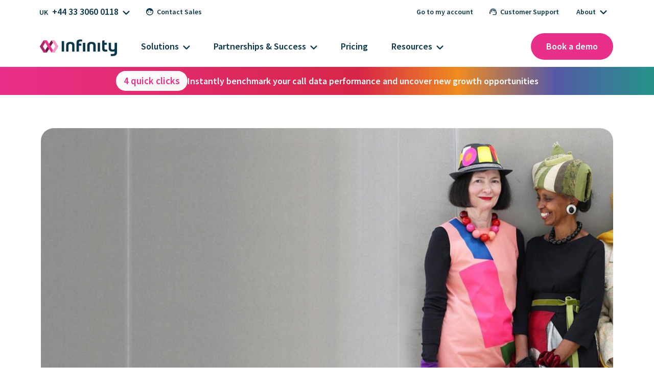

--- FILE ---
content_type: text/html; charset=UTF-8
request_url: https://www.infinity.co/uk/resources/news-and-views/ppc-marketing-to-the-over-50s-connecting-with-the-silver-spenders
body_size: 37803
content:
<!doctype html><html lang="en-gb"><head>
 
<link rel="alternate" hreflang="en-gb" href="https://www.infinity.co/uk/resources/news-and-views/ppc-marketing-to-the-over-50s-connecting-with-the-silver-spenders">
<link rel="alternate" hreflang="en-us" href="https://www.infinity.co/us/resources/news-and-views/ppc-marketing-to-the-over-50s-connecting-with-the-silver-spenders">

<meta charset="utf-8">
<title>PPC Marketing to the Over 50s | How to Target to Over 50's</title>
<link rel="shortcut icon" href="https://2215743.fs1.hubspotusercontent-na1.net/hubfs/2215743/Infinity-Symbol.png">
<meta name="description" content="Reach the Silver Spenders with PPC Marketing. Don't miss out on this lucrative untapped revenue source and boost your business.">








<link rel="preload" as="font" type="font/woff2" crossorigin="anonymous" href="https://2215743.fs1.hubspotusercontent-na1.net/hubfs/2215743/raw_assets/public/Infinity_March_2024/fonts/source-sans-pro-regular-latin.woff2">
<link rel="preload" as="font" type="font/woff2" crossorigin="anonymous" href="https://2215743.fs1.hubspotusercontent-na1.net/hubfs/2215743/raw_assets/public/Infinity_March_2024/fonts/source-sans-pro-semibold-latin.woff2">














<style>
@font-face {font-family:"Source Sans Pro"; font-style:normal; font-weight:300; font-display:swap; unicode-range: U+0100-02AF, U+0304, U+0308, U+0329, U+1E00-1E9F, U+1EF2-1EFF, U+2020, U+20A0-20AB, U+20AD-20C0, U+2113, U+2C60-2C7F, U+A720-A7FF; src: url(https://2215743.fs1.hubspotusercontent-na1.net/hubfs/2215743/raw_assets/public/Infinity_March_2024/fonts/source-sans-pro-light-latin-ext.woff2) format('woff2');}
@font-face {font-family:"Source Sans Pro"; font-style:normal; font-weight:400; font-display:swap; unicode-range: U+0100-02AF, U+0304, U+0308, U+0329, U+1E00-1E9F, U+1EF2-1EFF, U+2020, U+20A0-20AB, U+20AD-20C0, U+2113, U+2C60-2C7F, U+A720-A7FF; src: url(https://2215743.fs1.hubspotusercontent-na1.net/hubfs/2215743/raw_assets/public/Infinity_March_2024/fonts/source-sans-pro-regular-latin-ext.woff2) format('woff2');}
@font-face {font-family:"Source Sans Pro"; font-style:normal; font-weight:600; font-display:swap; unicode-range: U+0100-02AF, U+0304, U+0308, U+0329, U+1E00-1E9F, U+1EF2-1EFF, U+2020, U+20A0-20AB, U+20AD-20C0, U+2113, U+2C60-2C7F, U+A720-A7FF; src: url(https://2215743.fs1.hubspotusercontent-na1.net/hubfs/2215743/raw_assets/public/Infinity_March_2024/fonts/source-sans-pro-semibold-latin-ext.woff2) format('woff2');}
@font-face {font-family:"Source Sans Pro"; font-style:normal; font-weight:700; font-display:swap; unicode-range: U+0100-02AF, U+0304, U+0308, U+0329, U+1E00-1E9F, U+1EF2-1EFF, U+2020, U+20A0-20AB, U+20AD-20C0, U+2113, U+2C60-2C7F, U+A720-A7FF; src: url(https://2215743.fs1.hubspotusercontent-na1.net/hubfs/2215743/raw_assets/public/Infinity_March_2024/fonts/source-sans-pro-bold-latin-ext.woff2) format('woff2');}

@font-face {font-family:"Source Sans Pro"; font-style:normal; font-weight:300; font-display:swap; unicode-range: U+0000-00FF, U+0131, U+0152-0153, U+02BB-02BC, U+02C6, U+02DA, U+02DC, U+0304, U+0308, U+0329, U+2000-206F, U+2074, U+20AC, U+2122, U+2191, U+2193, U+2212, U+2215, U+FEFF, U+FFFD; src: url(https://2215743.fs1.hubspotusercontent-na1.net/hubfs/2215743/raw_assets/public/Infinity_March_2024/fonts/source-sans-pro-light-latin.woff2) format('woff2');}
@font-face {font-family:"Source Sans Pro"; font-style:normal; font-weight:400; font-display:swap; unicode-range: U+0000-00FF, U+0131, U+0152-0153, U+02BB-02BC, U+02C6, U+02DA, U+02DC, U+0304, U+0308, U+0329, U+2000-206F, U+2074, U+20AC, U+2122, U+2191, U+2193, U+2212, U+2215, U+FEFF, U+FFFD; src: url(https://2215743.fs1.hubspotusercontent-na1.net/hubfs/2215743/raw_assets/public/Infinity_March_2024/fonts/source-sans-pro-regular-latin.woff2) format('woff2');}
@font-face {font-family:"Source Sans Pro"; font-style:normal; font-weight:600; font-display:swap; unicode-range: U+0000-00FF, U+0131, U+0152-0153, U+02BB-02BC, U+02C6, U+02DA, U+02DC, U+0304, U+0308, U+0329, U+2000-206F, U+2074, U+20AC, U+2122, U+2191, U+2193, U+2212, U+2215, U+FEFF, U+FFFD; src: url(https://2215743.fs1.hubspotusercontent-na1.net/hubfs/2215743/raw_assets/public/Infinity_March_2024/fonts/source-sans-pro-semibold-latin.woff2) format('woff2');}
@font-face {font-family:"Source Sans Pro"; font-style:normal; font-weight:700; font-display:swap; unicode-range: U+0000-00FF, U+0131, U+0152-0153, U+02BB-02BC, U+02C6, U+02DA, U+02DC, U+0304, U+0308, U+0329, U+2000-206F, U+2074, U+20AC, U+2122, U+2191, U+2193, U+2212, U+2215, U+FEFF, U+FFFD; src: url(https://2215743.fs1.hubspotusercontent-na1.net/hubfs/2215743/raw_assets/public/Infinity_March_2024/fonts/source-sans-pro-bold-latin.woff2) format('woff2');}
@keyframes callIncoming {0% {opacity:1;transform:scale(1);} 50%,100% {opacity:0;transform:scale(1.5);}}
*, *:before, *:after {box-sizing: border-box;}
html {overflow:-moz-scrollbars-vertical;overflow-y:scroll;line-height:1.15;-webkit-text-size-adjust:100%;}
body {margin: 0;}
main {flex-grow:1;display:block;}
hr {box-sizing: content-box; height: 0; overflow: visible;}
a {background-color: transparent;}
abbr[title] {border-bottom: none;text-decoration: underline;text-decoration: underline dotted;}
b, strong {font-weight: 600;}
@-moz-document url-prefix() {b, strong {font-weight: 600;}}
code, kbd, samp {font-family: monospace, monospace;font-size: 1em;}
img {max-width: 100%;height: auto;vertical-align: middle;border-style: none;}
.body-wrapper {display: flex;flex-direction: column;flex-grow: 1;}
button, input, optgroup, select, textarea {font-family: inherit; font-size: 100%; line-height: 1.15; margin: 0;}
button, input {overflow: visible;}
button, select {text-transform: none;}
button, [type="button"], [type="reset"], [type="submit"] {-webkit-appearance: button;}
button::-moz-focus-inner, [type="button"]::-moz-focus-inner, [type="reset"]::-moz-focus-inner, [type="submit"]::-moz-focus-inner {border-style: none; padding: 0;}
button:-moz-focusring,[type="button"]:-moz-focusring,[type="reset"]:-moz-focusring,[type="submit"]:-moz-focusring {outline: 1px dotted ButtonText;}
fieldset {padding: 0.35em 0.75em 0.625em;}
legend {box-sizing: border-box; color: inherit; display: table; max-width: 100%; padding: 0; white-space: normal; /* 1 */}
progress {vertical-align: baseline;}
textarea {overflow: auto;}
[type="checkbox"], [type="radio"] {box-sizing: border-box; padding: 0;}
[type="number"]::-webkit-inner-spin-button,[type="number"]::-webkit-outer-spin-button {height: auto;}
[type="search"] {-webkit-appearance: textfield;outline-offset: -2px;}
[type="search"]::-webkit-search-decoration {-webkit-appearance: none;}
::-webkit-file-upload-button {-webkit-appearance: button; font: inherit;}
details {display: block;}
summary {display: list-item;}
template {display: none;}
[hidden] {display: none;}
div[id]{scroll-margin-top:140px;}
h1,h2,h3,h4,h5,h6{scroll-margin-top:150px;}
::selection {background: #E73389;color: #FFF;}
/* Header & Footer Logos */
.color--slate {fill:#0C3949;}
.color--infinityDarker {fill:#741642;}
.color--infinityDark {fill:#AF2769;}
.color--infinity {fill:#E73389;}
.color--infinityLight {fill:#F29DC3;}
/* Inline Brand Colours */
.PinkFG {color:#e8308a} .PinkBG {background-color:#e8308a}
.OrangeFG {color:#F08C21} .OrangeBG {background-color:#F08C21}
.RedFG {color:#D62647} .RedBG {background-color:#D62647}
.PurpleFG {color:#5459a6} .PurpleBG {background-color:#5459a6}
.GreenFG {color:#24948a} .GreenBG {background-color:#24948a}
.SlateFG {color:#0a3749} .SlateBG {background-color:#0a3749}
.GoldFG {color:#bf8e39} .GoldBG {background-color:#bf8e39}
/* Product & Feature Tags */
.ProductTag,.FeatureTag{padding: 3px 7px 4px 7px;font-size:14px;line-height:1;color:#FFF;margin-right:8px;border-radius:20px;}
.ProductTag {background-color:#e8308a;}
.ProductTag.CallTracking {background-color:#f08c21;}
.ProductTag.ConversationAnalytics {background-color:#5459a6;}
.ProductTag.SmartMatch {background-color:#24948a;}
.FeatureTag {background-color:#24948a;}
.row-fluid {width:100%;*zoom:1;}
.row-fluid [class*="span"] {width: 100%;}
.content-wrapper {margin: 0 auto;}
body {color:#58585b;font-family:Source Sans Pro, sans-serif;font-weight:400;font-size:19px;min-height:100vh;word-break:break-word;background-color:#FFF;line-height:1.75;width:100%;-webkit-font-smoothing:antialiased;-moz-osx-font-smoothing:grayscale;}

h1,h2,h3,h4,h5,h6,p{margin:0;}
h1+*,h2+*,h3+*,h4+*,h5+*,h6+*,li+*,ol+*,p+*,pre+*,table+*,ul+*{margin-top:16px;}

/* Headings */
h1,.h1{font-family: 'Source Sans Pro';font-weight:600;font-size:48px;line-height: 1.1;color: #0a3749;}
@media (min-width:768px) and (max-width:1199px) {h1 {font-size:45px;}}
@media (max-width:767px) {h1 {font-size:42px;}}

h2,.h2{font-family: 'Source Sans Pro';font-weight:600;font-size:40px;color: #0a3749;line-height: 1.25;}
@media (min-width:768px) and (max-width:1199px) {h2,.h2{font-size:32px;}}
@media (max-width:767px) {h2,.h2{font-size:28px;}}

h3,.h3{font-family: 'Source Sans Pro';font-weight: 600;color: #404040;font-size: 30px;line-height: 1.25;}
@media (min-width:768px) and (max-width:1199px) {h3,.h3{font-size:26px;}}
@media (max-width:767px) {h3,.h3{font-size:24px;}}

h4,.h4{font-family: 'Source Sans Pro';font-weight: 600;color: #404040;font-size: 20px;line-height: 1.25;}
@media (min-width:768px) and (max-width:1199px) {h4,.h4{font-size:20px;}}
@media (max-width:767px) {h4,.h4{font-size:20px;}}

h5,.h5{font-family: 'Source Sans Pro';font-weight: 600;color: #404040;font-size: 20px;line-height: 1.25;}
@media (min-width:768px) and (max-width:1199px) {h5,.h5{font-size:20px;}}
@media (max-width:767px) {h5,.h5{font-size:20px;}}

h6,.h6{font-family: 'Source Sans Pro';font-weight: 600;color: #404040;font-size: 20px;line-height: 1.25;}
@media (min-width:768px) and (max-width:1199px) {h6,.h6{font-size:20px;}}
@media (max-width:767px) {h6,.h6{font-size:20px;}}

/* Margins/spacing */
h1+*,h2+*,h3+*,h4+*,h5+*,h6+*,hr+*,li+*,ol+*,p+*,pre+*,table+*,ul+*{margin-top:1rem}
.h2+h3,h2+h3{margin-top:30px}
p+h3,p+h4,p+h5,ul+h3,ul+h4,ul+h5{margin-top:40px}

/* Regular Text */
h2.FauxH3 {font-size:26px;}
@media (min-width:1200px) {h2.FauxH3 {font-size:30px;}}
@media (max-width:767px) {h2.FauxH3 {font-size:24px;}}

small {font-size: 80%;}
sup,sub{height: 0;line-height: 0;vertical-align:baseline;position:relative;font-size: 75%;}
sup{top: -5px;}
sub{bottom: -5px;}

.SemiBold {font-weight:600!important;}

p.PageIntro {font-size:30px;line-height:1.3;color:#395162;}
p.SubHeadline {font-size:26px;line-height:36px;}

.QuoteLogo {margin-bottom:25px;}
p.QuoteBody {font-size: 1.8em; line-height: 1.5;}
p.QuoteAttribution {font-size: .8em;}
.LeftRightModule p.QuoteBody {text-indent:-15px;}
.SlimItalic {font-weight:400;font-style:italic;padding-right:2px;}
/* Lists */
ol,ul{margin-bottom:0;margin-left: 20px;display: block;padding: 0;}
ol ol,ol ul,ul ol,ul ul {margin-top: 20px;}
ul.no-list {list-style: none;}
ul.Ticked {list-style: none;margin-left:35px;}
ul.Ticked li {position:relative;line-height:1.5;font-size:18px;}
ul.Ticked li+li{margin-top:12px;}
ul.Ticked li::before {
  margin-inline-start:-35px;
  content:'';height:16px;width:20px;display:block;background-size:contain;background-repeat:no-repeat;position:absolute;top:8px;
  background-image: url("data:image/svg+xml,%3Csvg xmlns='http://www.w3.org/2000/svg' version='1.1' viewBox='0 0 10 8'%3E%3Cpath fill='%2324948a' d='M3.4,6L8.9.6c.1-.1.3-.2.4-.2s.3,0,.4.2.2.3.2.5,0,.3-.2.5L3.9,7.4c-.1.1-.3.2-.4.2s-.3,0-.4-.2L.2,4.6c-.1-.1-.2-.3-.2-.5s0-.3.2-.5.3-.2.5-.2.3,0,.5.2l2.3,2.3Z'/%3E%3C/svg%3E");
}

/* Links & Buttons */
a {color:#e8308a;cursor: pointer; text-decoration: none; transition: color .33s cubic-bezier(.33,0,.2,1) 0s,fill .33s cubic-bezier(.33,0,.2,1) 0s,background .33s cubic-bezier(.33,0,.2,1) 0s; -moz-transition: color .33s cubic-bezier(.33,0,.2,1) 0s,fill .33s cubic-bezier(.33,0,.2,1) 0s,background .33s cubic-bezier(.33,0,.2,1) 0s; -webkit-transition: color .33s cubic-bezier(.33,0,.2,1) 0s,fill .33s cubic-bezier(.33,0,.2,1) 0s,background .33s cubic-bezier(.33,0,.2,1) 0s; -o-transition: color .33s cubic-bezier(.33,0,.2,1) 0s,fill .33s cubic-bezier(.33,0,.2,1) 0s,background .33s cubic-bezier(.33,0,.2,1) 0s;}
a:hover {color: #af2769;}

a.FauxButton, a.cta_button, button.FauxButton, .FauxButton {font-family: 'Source Sans Pro';background-color:#e8308a;background:linear-gradient(160deg,#e8308a 0%, #d62647 100%);padding: 12px 25px 14px 25px;min-height: 30px;display: inline-block;cursor: pointer;text-align:center;color:#FFF;font-weight: 600;line-height: 1.4;margin-top:15px;min-width:calc(50% - 10px);max-width:100%;border-radius:30px;border:none;}
a.FauxButton:hover, a.cta_button:hover, button.FauxButton:hover, .FauxButton:hover {background:linear-gradient(160deg,#af2769 0%, #731642 100%);background-color:#af2769;color:#FFF;}
a.FauxButton.Inversed, button.FauxButton.Inversed {background-color:#FFF;color:#e8308a;background:linear-gradient(160deg,#FFF 0%, #f7f4f2 100%);} a.FauxButton.Inversed:hover {background-color:#f5f5f5;background:linear-gradient(160deg,#f1efec 0%, #eae8e6 100%);color:#e8308a;}
a.FauxButton.Green {background-color:#24948a;} a.FauxButton.Green:hover {background-color:#1d766e;} .FauxButton.Green {background-color:#24948a;} .FauxButton.Green:hover {background-color:#1d766e;}
a.FauxButton.Red {background-color:#d62647;} a.FauxButton.Red:hover {background-color:#c90047;} .FauxButton.Red {background-color:#d62647;} .FauxButton.Red:hover {background-color:#c90047;}
a.FauxButton.Purple {background-color:#5459a6;} a.FauxButton.Purple:hover {background-color:#4f3da6;} .FauxButton.Purple {background-color:#5459a6;} .FauxButton.Purple:hover {background-color:#4f3da6;}
a.FauxButton.Orange {background-color:#f08c21;} a.FauxButton.Orange:hover {background-color:#e27121;} .FauxButton.Orange {background-color:#f08c21;} .FauxButton.Orange:hover {background-color:#e27121;}

.SecondaryCTA {font-size:22px;font-weight:600;color:#e8308a;line-height:1.1;}
.SecondaryCTA:after {background-color:#e8308a;content:"";display:inline-block;height:15px;width:15px;margin-left:8px;-webkit-mask: url(https://www.infinity.co/hubfs/Arrow-Right.svg) no-repeat 50% 50%;mask: url(https://www.infinity.co/hubfs/Arrow-Right.svg) no-repeat 50% 50%;mask-position: right;-webkit-mask-position: right;-webkit-mask-size: cover;mask-size: cover;}
.SecondaryCTA:hover {background-color:#e8308a10;}
.SecondaryCTA.Orange {color:#f08c21!important;} .SecondaryCTA.Orange:after {background-color: #f08c21!important;} .SecondaryCTA.Orange:hover {background-color:#f08c2110!important;}
.SecondaryCTA.Red {color:#d62647!important;} .SecondaryCTA.Red:after {background-color: #d62647!important;} .SecondaryCTA.Red:hover {background-color:#d6264710!important;}
.SecondaryCTA.Purple {color:#5459a6!important;} .SecondaryCTA.Purple:after {background-color: #5459a6!important;} .SecondaryCTA.Purple:hover {background-color:#5459a610!important;}
.SecondaryCTA.Green {color:#24948a!important;} .SecondaryCTA.Green:after {background-color: #24948a!important;} .SecondaryCTA.Green:hover {background-color:#24948a10!important;}
.SecondaryCTA.Grey {color:#657281!important;} .SecondaryCTA.Grey:after {background-color: #657281!important;} .SecondaryCTA.Grey:hover {background-color:#65728110!important;}
.SecondaryCTA.White {color:#FFF!important;} .SecondaryCTA.White:after {background-color: #FFF!important;} .SecondaryCTA.White:hover {background-color:#FFFFFF20!important;}

a.TertiaryCTA {color:#FFF;font-weight:600;background-color:#e8308a;padding: 0px 2px;} a.TertiaryCTA:hover {opacity:0.8;}
a.TertiaryCTA.Orange {background-color:#f08c21;}
a.TertiaryCTA.Red {background-color:#d62647;}
a.TertiaryCTA.Purple {background-color:#5459a6;}
a.TertiaryCTA.Green {background-color:#24948a;}
a.TertiaryCTA.Grey {background-color:#657281;}

a.MinorCTA {text-decoration-line:underline!important;text-underline-offset:5px;text-decoration-thickness: 2px;} a.MinorCTA:hover {background-color:#e8308a10;}
a.MinorCTA.Orange {color:#f08c21;} a.MinorCTA.Orange:hover {background-color:#f08c2110;}
a.MinorCTA.Red {color:#d62647;} a.MinorCTA.Red:hover {background-color:#d6264710;}
a.MinorCTA.Purple {color:#5459a6;} a.MinorCTA.Purple:hover {background-color:#5459a610;}
a.MinorCTA.Green {color:#24948a;} a.MinorCTA.Green:hover {background-color:#24948a10;}
a.MinorCTA.Grey {color:#657281;} a.MinorCTA.Grey:hover {background-color:#65728110;}
header.Header {min-height:131px;width:100%;}
@media (max-width:889px) {header.Header {min-height:70px;}}

.ColourStrip {
background: linear-gradient(90deg,#e8308a,#d62647 55%,#f08c21 70%,#5459a6 85%,#24948a);position:absolute;top:131px;left:0px;height:6px;width:100%;transition:top 0.25s ease-out 0s;}
@media (max-width:889px) {.ColourStrip {height:5px;top:70px!important;transition:top 0s!important;}}

header.Header .NavBar {background-color:#FFF;top:0px;min-height:131px;width:100%;position:fixed;z-index:100;}
@media (max-width:889px) {header.Header .NavBar {min-height:70px;}}

header.Header .NavBarOuter {max-width:1200px;width:100%;margin:0px auto;padding: 6px 40px 0px 20px;display: flex;flex-direction:row;flex-wrap:wrap;justify-content:space-between;}
@media (max-width:889px) {
header.Header .NavBarOuter {padding: 0px 0px 0px 0px;}
header.Header .NavBarOuter.MobileActive {padding-top:75px;padding-bottom:40px;} 
}

.ContactSales > ul {padding-left:8px;}
  
@media (max-width:889px) {
.ContactSales, .ContactSupport {width:100%;}
.ContactSales > ul, .ContactSupport > ul {width:100%;padding:0px 20px;}
.ContactSales > ul > li, .ContactSupport > ul > li {width:100%;margin-right:0px!important;margin-bottom:10px!important;}
.ContactSales > ul > li > a, .ContactSupport > ul > li > a {min-height: 45px;background-color: #f7f4f2;padding: 16px 20px!important;}
}
.ContactSupport > ul > li, .ContactSales > ul > li {position:relative;}
.ContactSupport > ul > li > a, .ContactSupport > ul > li > button, .ContactSales > ul > li > a {padding:10px 12px 10px 12px;position:relative;border-radius:30px;display:block;}
.ContactSales > ul > li#PhoneNo > a {padding: 8px 12px;}
.ContactSupport > ul > li > a.Contact, .ContactSales > ul > li > a.Contact {padding-left:31px;}
.ContactSupport > ul > li > a .BtnIcon, .ContactSales > ul > li > a .BtnIcon {height:14px;width:14px;top:10px;left:10px;}
@media (max-width:889px) {.ContactSupport > ul > li > a .BtnIcon, .ContactSales > ul > li > a .BtnIcon {display:none;}}
.ContactSupport > ul > li > a .BtnIcon svg, .ContactSales > ul > li > a .BtnIcon svg {fill:#0a3749;}
@media (max-width:889px) {.ContactSales > ul > li#PhoneNo {display:none;} }
.ContactSupport > ul > li > a:hover, .ContactSales > ul > li > a:hover {background-color: #f7f4f2;}
.ContactSupport li.MediumTxt a, .ContactSupport li.MediumTxt button, .ContactSales li.MediumTxt a {font-size:14px;}
.ContactSupport li.MediumTxt button {border:none;background-color:#FFF;}
.ContactSupport li.MediumTxt:hover button {background-color:#f7f4f2;}
@media (min-width:890px) and (max-width:1023px) {.ContactSupport li.MediumTxt a, .ContactSupport li.MediumTxt button, .ContactSales li.MediumTxt a {font-size:13px;}}
@media (max-width:889px) {
.ContactSupport li.MediumTxt a, .ContactSupport li.MediumTxt button, .ContactSales li.MediumTxt a {font-size:18px;border-radius:12px!important;padding:16px 20px 16px 10px!important;background-color:#f7f4f2;}
.ContactSupport li.MediumTxt a:hover, .ContactSupport li.MediumTxt button:hover, .ContactSales li.MediumTxt a:hover {font-size:18px;padding:16px 20px 16px 10px!important;background-color:#f2efed;}
}

.HoverMenu {flex-direction:row;flex-wrap: wrap;height: auto;}
@media (min-width:890px) {.HoverMenu {background-color: #eae8e6;padding:15px 15px 10px 15px!important;border-radius:16px;display:none;max-height:180px;left:auto;right:0px;position:absolute;top:40px;width:280px;box-shadow:0 1px 5px -1px rgba(0, 0, 0, .2)!important;}}
.ContactSales .HoverMenu {left:0px;right:auto;width:450px;padding:15px 5px 10px 15px!important;}
.HasSubmenu:hover .HoverMenu, .HoverMenu:hover {display:flex;}
@media (max-width:889px) {
.HasSubmenu:hover .HoverMenu, .HoverMenu:hover {display:none;}
#About .HoverMenu {width:100%;box-shadow: none;}
#About > button {display:none;}
#About .HoverMenu {display:flex;padding:0px;}  
#About .BtnIcon {display:none;}
#About {margin-bottom:0px!important;}
#About li.SmallBtn a {font-size:18px!important;}
#About li.SmallBtn a:after {display:none;}
}
.ContactSales .HasSubmenu:hover > a, .ContactSupport .HasSubmenu:hover > a {background-color:#f7f4f2;}
.HoverMenu li, .HoverMenu li a {width:100%;}
#PhoneNo .HoverMenu li {margin-right:10px!important;width:calc(50% - 10px);}
#PhoneNo a:before {display:inline-block;margin-right:8px;min-width:16px;content:'';font-size:14px;color:#0a3749;}
#PhoneNo .US:before {content:'US';}
#PhoneNo .UK:before {content:'UK';}
#PhoneNo .BR:before {content:'BR';}
#PhoneNo .AU:before {content:'AU';}
#PhoneNo .FR:before {content:'FR';}
#PhoneNo .SP:before {content:'SP';}
#PhoneNo .ROW:before {content:'RoW';}
#PhoneNo .HoverMenu li > a {padding-left:5px;}

header.Header li a, header.Header li button {line-height:1;font-size:18px;font-weight:600;position:relative;color:#0a3749;}
@media (min-width:890px) and (max-width:1023px) {header.Header li a, header.Header li button {font-size:16px;}}

header.Header ul {list-style:none;display:flex;align-items:center;flex-wrap:wrap;margin:0;padding:0;}
header.Header ul li {margin:0px 10px 0px 0px;padding-bottom:11px;}
@media (min-width:890px) and (max-width:1023px) {header.Header ul li {margin:0px 5px 0px 0px;}}
@media (max-width:889px) {header.Header ul li {padding-bottom:0px;}}

.PrimaryNav > ul > li {border-bottom:4px solid #FFF;}
.PrimaryNav > ul > li.Active {border-bottom-color:#E8308a;transition:border-bottom-color 0.25s ease-out;}
.PrimaryNav > ul > li.Active > a:after {transform:rotate(180deg);}
.PrimaryNav > ul > li > a, .PrimaryNav > ul > li > button {padding:17px 18px 17px 18px;border-radius:40px;display:block;background-color:#FFF;border:none;}
.PrimaryNav > ul > li > a:hover, .PrimaryNav > ul > li > button:hover {background-color:#f7f4f2;}
@media (min-width:1024px) and (max-width:1199px) {.PrimaryNav > ul > li > a, .PrimaryNav > ul > li > button {padding:17px 12px 17px 12px;}}
@media (min-width:890px) and (max-width:1023px) {.PrimaryNav > ul > li > a, .PrimaryNav > ul > li > button {padding:10px 10px 10px 10px;}}
@media (max-width:889px) {
.PrimaryNav, .PrimaryNav > ul, .PrimaryNav > ul > li {width:100%;border-bottom-width:0px;}
.PrimaryNav > ul > li {margin:0px 0px 10px 0px!important;}
.PrimaryNav > ul > li > a, .PrimaryNav > ul > li > button {min-height:45px;background-color:#f7f4f2;border-radius: 12px;padding: 16px 20px 16px 10px;}
.PrimaryNav > ul > li > button {width:100%;text-align:left;}
.PrimaryNav > ul > li > a:hover, .PrimaryNav > ul > li > button:hover {background-color:#f2efed;}
}

@media (min-width:1051px) {.PrimaryNav > ul > li.Active .SubmenuWrapper {height:430px;} .SubmenuExpanded .ColourStrip{top:560px;}}
@media (min-width:960px) and (max-width:1050px) {.PrimaryNav > ul > li.Active .SubmenuWrapper {height:460px;}.SubmenuExpanded .ColourStrip{top:590px;}}
@media (min-width:890px) and (max-width:959px) {.PrimaryNav > ul > li.Active .SubmenuWrapper {height:485px;}.SubmenuExpanded .ColourStrip{top:615px;}}

.Row1, .Row2 {display:flex;flex-direction:row;align-items:center;}
@media (min-width:890px) {.Row1.Left {padding-left:5px;}}
.Row2 {margin-top:14px;}
.Row2.Right {padding-bottom:15px;}

li.HasSubmenu > a:after,li.HasSubmenu > button:after {background-image: url("data:image/svg+xml,%3Csvg id='Layer_1' data-name='Layer 1' xmlns='http://www.w3.org/2000/svg' version='1.1' viewBox='0 0 20 12'%3E%3Cpath fill='%230a3749' d='M10,11.8c-.2,0-.5,0-.7-.1s-.4-.2-.6-.4L.6,3.2c-.3-.3-.5-.7-.5-1.2s.2-.9.5-1.2S1.4.2,1.9.2s.9.2,1.2.5l6.9,6.9L16.9.7c.3-.3.7-.5,1.2-.5s.9.2,1.2.5.5.7.5,1.2-.2.9-.5,1.2l-8.1,8.1c-.2.2-.4.3-.6.4s-.4.1-.7.1Z'/%3E%3C/svg%3E");display:inline-block;width:14px;height:9px;margin-left:8px;background-position:50%;content:'';background-repeat:no-repeat;background-size:contain;}
@media (min-width:890px) and (max-width:1023px) {li.HasSubmenu > a:after,li.HasSubmenu > button:after {width:12px;margin-left:7px;}}
@media (max-width:889px) {li.HasSubmenu > a:after,li.HasSubmenu > button:after {position:absolute;right:10px;transform:rotate(270deg);top:20px;}  }

.InfinityIcon {padding:12px 19px 7px 18px;margin-right:10px;font-size:0;line-height:0;display:block;border-radius:40px;margin-bottom:15px;}
.InfinityIcon:hover {background-color:#f7f4f2;}
.InfinityIcon svg {width:151px;}
@media (min-width:890px) and (max-width:1023px) {.InfinityIcon svg {width:125px;}}
@media (max-width:889px) {.InfinityIcon {position:absolute;top:10px;left:10px;padding:11px 10px 6px 8px;margin-right:0px;margin-bottom:0px;z-index:1;}}

@media (max-width:889px) {.Row2.Left {margin-top:0px;flex-direction:column;align-items:start;width:100%;}}

.BookADemo{color:#FFF;background-color:#e8308a;border-radius:50px;padding:17px 30px 17px 30px;font-size:18px;font-weight:600;line-height:1;}
.BookADemo:hover{color:#FFF;background-color:#af2749;}
@media (min-width:890px) and (max-width:1023px) {.BookADemo{padding:10px 15px;font-size:16px;}}
@media (min-width:480px) and (max-width:889px) {
.BookADemo {padding: 17px 30px;font-size:16px;}
.Row2.Right {position:absolute;top:10px;right:80px;align-items:end;margin-top:0px;z-index:1;}
}
@media (max-width:479px) {
.BookADemo {width:100%;border-radius:12px;display:none;padding:16px 20px 16px 10px;margin-bottom:10px;}
.NavBarOuter.MobileActive .BookADemo {display:block;position:relative;left:0px;transition:left .25s ease-out;}
.Row2.Right {margin-top:0px;padding:0px 20px;width:100%;}
.NavBarOuter.MobileActive.SubmenuExpanded .BookADemo {left:calc(-100% - 40px);}
}
header.Header nav > ul > li > .SubmenuWrapper {display:flex;flex-direction:row;width:100%;position:absolute;top:131px;left:0;background-color:#f7f4f2;height:0px;overflow:hidden;transition:height 0.25s ease-out;}
@media (max-width:889px) {
header.Header nav > ul > li > .SubmenuWrapper {flex-direction:column;top:0px;left:100%;height:calc(100vh - 130px)!important;overflow-y:scroll!important;display:none;}
header.Header nav > ul > li.Active > .SubmenuWrapper {display:flex;height:auto!important;} 
}

.Submenu {width:75%;display:flex;flex-direction:row-reverse;padding:25px 0px 80px 0px;}
@media (min-width:1201px) {.Submenu {width:calc(900px + ((100vw - 1200px) / 2));}}
@media (min-width:890px) {.PrimaryNav > ul > li .Submenu {opacity:0;transition:opacity 0.2s ease-out 0.1s;} .PrimaryNav > ul > li.Active .Submenu {opacity:1;}}
@media (max-width:889px) {.Submenu {transition:opacity 0s;opacity:1;width:100%;padding:90px 0px 5px 0px;}}

.Submenu > ul {padding-left:21px!important;padding-right:18px!important;max-width:900px;width:100%;align-items:start!important;}
.Submenu > ul > li {width:calc(100% / 3);margin:0px!important;height:100%;border-right:2px solid rgba(255,255,255,0);padding-bottom:0px!important;line-height:1;}
@media (max-width:889px) {
.Submenu > ul {padding-right:21px!important;}
.Submenu > ul > li {width:100%;height:auto;margin-bottom:20px!important;}
}
@media (min-width:890px) {.Submenu > ul > li.RightLine {border-right-color:#eceeef;}}
.Submenu > ul > li > ul {flex-direction:column;align-items: flex-start;}

.FeaturedLinks {padding:25px 0px 80px 0px;width:25%;background-color:#f1efec;flex-direction:row;}
@media (min-width:1201px) {.FeaturedLinks {width:calc(300px + ((100vw - 1200px) / 2));}}
@media (max-width:889px) {.FeaturedLinks {width:100%;}}

.FeaturedLinks ul {flex-direction:column;max-width:300px;width:100%;align-items:start!important;padding:0px 35px!important;}
.FeaturedLinks ul .SubmenuListHeader {padding-left:0px;}
.FeaturedLinks ul li {margin:0px 0px 10px 0px!important;padding:0px!important;}
@media (min-width:890px) {
.PrimaryNav > ul > li .FeaturedLinks ul {opacity:0;transition:opacity 0.2s ease-out 0.1s;}
.PrimaryNav > ul > li.Active .FeaturedLinks ul {opacity:1;}
}
@media (max-width:889px) {
.FeaturedLinks {padding:20px 0px 20px 0px;}
.FeaturedLinks ul {max-width:none;padding: 0px 20px!important;}
}

.RelatedLinks {width:100%;background-color:#FFF;height:50px;min-height:0px;position:absolute;top:auto;bottom:0px;}
.RelatedLinks ul {display:flex;flex-wrap:wrap;flex-direction:row;max-width:1200px;width:100%;height:100%;margin:auto!important;padding:0px 35px!important;}
@media (min-width:890px) {
.PrimaryNav > ul > li .RelatedLinks ul {opacity:0;transition:opacity 0.2s ease-out 0.1s;}
.PrimaryNav > ul > li.Active .RelatedLinks ul {opacity:1;} 
}
@media (max-width:889px) {
.RelatedLinks {position:relative;height:auto;}
.RelatedLinks ul {flex-direction:column;padding:20px 20px 120px 20px!important;}
}

.HasSubmenu.LastClicked .SubmenuWrapper {transition:height 0s linear 0.25s;}
.HasSubmenu.LastClicked .Submenu {opacity:0;transition:opacity 0.2s ease-out 0.1s;}
.HasSubmenu.LastClicked .FeaturedLinks ul {opacity:0;transition:opacity 0.2s ease-out 0.1s;}
.HasSubmenu.LastClicked .RelatedLinks ul {opacity:0;transition:opacity 0.2s ease-out 0.1s;}
.HasSubmenu.NextClicked .SubmenuWrapper {transition:height 0s}

header.Header nav > ul > li > ul {display:none;padding:20px 40px;overflow: hidden;flex-direction:row;flex-wrap:wrap;box-shadow:0 1px 5px -1px rgb(0 0 0 / 50%);transition:all 0.25s cubic-bezier(.33,0,.2,1) 0s;z-index:7;align-items:start;}
header.Header nav > ul > li > ul > li > ul {flex-direction:column;justify-content:start;text-align:left;align-items:unset;}

.SubmenuListHeader {padding-left:19px;font-size:16px!important;font-weight:600;color:#0a3749;}
ul+.SubmenuListHeader {margin-top:10px;}
@media (max-width:889px) {.SubmenuListHeader {padding-left:0px;float:left;margin-bottom:10px;}}
.SubmenuList {width:100%;}
@media (min-width:890px) {.SubmenuList {margin-top:15px!important;padding-right:14px!important;padding-left:14px!important;}}
@media (max-width:889px) {.SubmenuList {}}
.SubmenuList li:last-of-type{margin-bottom:0px!important;}
.MenuText12 {font-size:12px;}

li.MedBtn, li.SmallBtn, li.FeatImgBtn, li.DescBtn {width:100%;margin-right:0px!important;padding:0px!important;transition:background .1s cubic-bezier(.33,0,.2,1) 0s;}
li.MedBtn a, li.SmallBtn a, li.FeatImgBtn a, li.DescBtn a {position:relative;display:block;width:100%;border-radius:12px;font-size:16px!important;line-height:1.2!important;}

.BtnIcon {position:absolute;top:5px;left:5px;display:flex;align-items:center;background-size:cover!important;background-position:center!important;}
.BtnIcon svg {fill:#FFF;margin:auto;width:100%;}

li.MedBtn {margin-bottom:10px!important;}
li.MedBtn a {padding:5px 32px 5px 55px;min-height:50px;display:flex;justify-content:center;flex-direction:column;background-color:#f2efed;}
li.MedBtn a:hover {background-color:#eae8e6;}
li.MedBtn .BtnIcon {width:40px;height:40px;border-radius:8px;}
li.MedBtn.CaseStudy .BtnIcon {background-size:contain!important;background-repeat:no-repeat!important;}
li.MedBtn a:after {content:'';width:7px;height:12px;display:block;position:absolute;left:auto;right:12px;top:19px;background-image: url("data:image/svg+xml, %3Csvg id='Layer_1' data-name='Layer 1' xmlns='http://www.w3.org/2000/svg' version='1.1' viewBox='0 0 12 20'%3E%3Cpath fill='%230a3749' d='M11.7,9.3c-.1-.2-.2-.4-.4-.6L3.2.7c-.3-.3-.7-.5-1.2-.5s-.9.2-1.2.5S.2,1.5.2,2s.2.9.5,1.2l6.8,6.8L.7,16.8c-.3.3-.5.7-.5,1.2s.3,1,.6,1.3.7.5,1.2.5.9-.2,1.2-.5l8.1-8.1c.2-.2.3-.4.4-.6,0-.2,0-.5,0-.7,0-.2,0-.5,0-.7Z'/%3E%3C/svg%3E");}

li.SmallBtn {margin-bottom:5px!important;}
li.SmallBtn a {padding:5px 25px 5px 35px;min-height:20px;}
li.SmallBtn a .BtnIcon {background-color:#adb1bb50;width:20px;height:20px;border-radius:6px;}
li.SmallBtn .BtnIcon svg {width:100%;}
li.SmallBtn a:hover {background-color:#f2efed;}
li.SmallBtn a:after {content:'';width:7px;height:12px;display:block;opacity:0;position:absolute;left:auto;right:12px;top:9px;background-image: url("data:image/svg+xml, %3Csvg id='Layer_1' data-name='Layer 1' xmlns='http://www.w3.org/2000/svg' version='1.1' viewBox='0 0 12 20'%3E%3Cpath fill='%230a3749' d='M11.7,9.3c-.1-.2-.2-.4-.4-.6L3.2.7c-.3-.3-.7-.5-1.2-.5s-.9.2-1.2.5S.2,1.5.2,2s.2.9.5,1.2l6.8,6.8L.7,16.8c-.3.3-.5.7-.5,1.2s.3,1,.6,1.3.7.5,1.2.5.9-.2,1.2-.5l8.1-8.1c.2-.2.3-.4.4-.6,0-.2,0-.5,0-.7,0-.2,0-.5,0-.7Z'/%3E%3C/svg%3E");}
li.SmallBtn a:hover:after {opacity:1;}
@media (max-width:889px) {
li.SmallBtn {margin-bottom:10px!important;}
li.SmallBtn a {background-color:#f2efed;display:flex;flex-direction:column;justify-content:center;min-height:50px;padding:5px 32px 5px 55px;}
li.SmallBtn a:hover {background-color:#eae8e6;}
li.SmallBtn a:after {opacity:1;height:12px;right:12px;top:19px;width:7px;}
li.SmallBtn a .BtnIcon {width:40px;height:40px;border-radius:8px;}
}

li.FeatImgBtn a {background-color:#eae8e6;display:flex;align-items:center;padding:5px 15px 5px 15px;min-height:142px;transition:background-color 0.2s ease-out;}
li.FeatImgBtn a:hover {background-color:#e0dfde;}
li.FeatImgBtn .BtnIcon {background-size:cover;background-repeat:no-repeat;}
li.FeatImgBtn.ImgCentre .BtnIcon {background-position:center center!important;}
li.FeatImgBtn.ImgLeft .BtnIcon {background-position:left center!important;}
li.FeatImgBtn.ImgRight .BtnIcon {background-position:right center!important;}
li.FeatImgBtn.ImgContain .BtnIcon {background-size:contain!important;}

li.FeatImgBtn.Horz a {padding: 88px 15px 5px 15px;}
li.FeatImgBtn.Horz .BtnIcon {width:calc(100% - 10px);height:78px;border-radius:8px;}
li.FeatImgBtn.Vert a {padding:5px 15px 5px calc(50% + 5px);}
li.FeatImgBtn.Vert .BtnIcon {width:calc(50% - 5px);height:calc(100% - 10px);border-radius:8px;}
li.FeatImgBtn a:after {content:'';width:7px;z-index:2;height:12px;display:block;position:absolute;left:auto;right:12px;top:auto;bottom:19px;background-image: url("data:image/svg+xml, %3Csvg id='Layer_1' data-name='Layer 1' xmlns='http://www.w3.org/2000/svg' version='1.1' viewBox='0 0 12 20'%3E%3Cpath fill='%230a3749' d='M11.7,9.3c-.1-.2-.2-.4-.4-.6L3.2.7c-.3-.3-.7-.5-1.2-.5s-.9.2-1.2.5S.2,1.5.2,2s.2.9.5,1.2l6.8,6.8L.7,16.8c-.3.3-.5.7-.5,1.2s.3,1,.6,1.3.7.5,1.2.5.9-.2,1.2-.5l8.1-8.1c.2-.2.3-.4.4-.6,0-.2,0-.5,0-.7,0-.2,0-.5,0-.7Z'/%3E%3C/svg%3E");}
@media (min-width:1024px) {
li.FeatImgBtn.DarkCS a {color:#FFF!important;}
li.FeatImgBtn.DarkCS a:after {background-image: url("data:image/svg+xml, %3Csvg id='Layer_1' data-name='Layer 1' xmlns='http://www.w3.org/2000/svg' version='1.1' viewBox='0 0 12 20'%3E%3Cpath fill='%23FFFFFF' d='M11.7,9.3c-.1-.2-.2-.4-.4-.6L3.2.7c-.3-.3-.7-.5-1.2-.5s-.9.2-1.2.5S.2,1.5.2,2s.2.9.5,1.2l6.8,6.8L.7,16.8c-.3.3-.5.7-.5,1.2s.3,1,.6,1.3.7.5,1.2.5.9-.2,1.2-.5l8.1-8.1c.2-.2.3-.4.4-.6,0-.2,0-.5,0-.7,0-.2,0-.5,0-.7Z'/%3E%3C/svg%3E");}
li.FeatImgBtn.Vert a {font-size:14px!important}
li.FeatImgBtn.Vert.Rev a {padding:10px calc(50% + 5px) 10px 10px;}
li.FeatImgBtn.Vert .BtnIcon {width:50%;height:100%;border-radius:12px 0px 0px 12px;left:0px;top:0px;}
li.FeatImgBtn.Vert.Rev .BtnIcon {width:50%;height:100%;border-radius:0px 12px 12px 0px;left:auto;right:0px;}
}
@media (max-width:1023px) {
li.FeatImgBtn a {padding: 5px 25px 5px 55px!important;min-height:50px;}
li.FeatImgBtn .BtnIcon {width:40px!important;height:40px!important;}
li.FeatImgBtn a:after {top:19px;bottom:auto;}
}
@media (min-width:890px) {
li.FeatImgBtn.Vert a {font-size:14px!important}
}

li.DescBtn {margin-bottom:10px!important;}
li.DescBtn a {padding:15px 20px 12px 15px;min-height:50px;display:flex;flex-direction:column;background-color:#FFF;}
li.DescBtn a:hover {background-color:#eae8e6;}
li.DescBtn a:after {content:'';width:7px;height:12px;display:block;position:absolute; left:auto;right:12px;top:19px;background-image: url("data:image/svg+xml, %3Csvg id='Layer_1' data-name='Layer 1' xmlns='http://www.w3.org/2000/svg' version='1.1' viewBox='0 0 12 20'%3E%3Cpath fill='%230a3749' d='M11.7,9.3c-.1-.2-.2-.4-.4-.6L3.2.7c-.3-.3-.7-.5-1.2-.5s-.9.2-1.2.5S.2,1.5.2,2s.2.9.5,1.2l6.8,6.8L.7,16.8c-.3.3-.5.7-.5,1.2s.3,1,.6,1.3.7.5,1.2.5.9-.2,1.2-.5l8.1-8.1c.2-.2.3-.4.4-.6,0-.2,0-.5,0-.7,0-.2,0-.5,0-.7Z'/%3E%3C/svg%3E");}
li.DescBtn.Rev a {color:#FFF!important;}
li.DescBtn.Rev a:after {background-image: url("data:image/svg+xml, %3Csvg id='Layer_1' data-name='Layer 1' xmlns='http://www.w3.org/2000/svg' version='1.1' viewBox='0 0 12 20'%3E%3Cpath fill='%23FFFFFF' d='M11.7,9.3c-.1-.2-.2-.4-.4-.6L3.2.7c-.3-.3-.7-.5-1.2-.5s-.9.2-1.2.5S.2,1.5.2,2s.2.9.5,1.2l6.8,6.8L.7,16.8c-.3.3-.5.7-.5,1.2s.3,1,.6,1.3.7.5,1.2.5.9-.2,1.2-.5l8.1-8.1c.2-.2.3-.4.4-.6,0-.2,0-.5,0-.7,0-.2,0-.5,0-.7Z'/%3E%3C/svg%3E");}
li.DescBtn .MenuText12 {margin-top:11px;font-weight:400;}
li.DescBtn.Rev.Orange a {background-color:#f08c21;} li.DescBtn.Rev.Orange a:hover {background-color:#cc711f;}
li.DescBtn.Rev.Purple a {background-color:#5459a6;} li.DescBtn.Rev.Purple a:hover {background-color:#434685;}
li.DescBtn.Rev.Green a {background-color:#24948a;} li.DescBtn.Rev.Green a:hover {background-color:#1a756a;}

.FeaturedLinks.FullHeightDesc {display:flex;}
.FeaturedLinks.FullHeightDesc .DescBtn {flex-grow:1;}
.FeaturedLinks.FullHeightDesc .DescBtn a {height:auto;}
@media (min-width:1051px) {.FeaturedLinks.FullHeightDesc .DescBtn a {height:325px;}}
@media (min-width:960px) and (max-width:1050px) {.FeaturedLinks.FullHeightDesc .DescBtn a {height:355px;}}
@media (min-width:890px) and (max-width:959px) {.FeaturedLinks.FullHeightDesc .DescBtn a {height:370px;}}

@media (max-width:889px) {.FeaturedLinks.FullHeightDesc .DescBtn a {background-image:none!important;}}

li.RelLinkBtn {margin:0px 40px 0px 0px!important;padding:0px!important;}
li.RelLinkBtn a, li.RelLinkBtn button {position:relative;border-radius:8px;padding:5px 20px 5px 5px;min-height:20px;font-size:14px!important;line-height:1.2!important;}
li.RelLinkBtn button {border:none;background-color:#FFF;text-align:left;transition:background-color 0.2s ease-out;}
li.RelLinkBtn a:after, li.RelLinkBtn button:after {content:'';width:6px;height:10px;display:block;position:absolute;left:auto;right:7px;top:9px;background-image: url("data:image/svg+xml, %3Csvg id='Layer_1' data-name='Layer 1' xmlns='http://www.w3.org/2000/svg' version='1.1' viewBox='0 0 12 20'%3E%3Cpath fill='%230a3749' d='M11.7,9.3c-.1-.2-.2-.4-.4-.6L3.2.7c-.3-.3-.7-.5-1.2-.5s-.9.2-1.2.5S.2,1.5.2,2s.2.9.5,1.2l6.8,6.8L.7,16.8c-.3.3-.5.7-.5,1.2s.3,1,.6,1.3.7.5,1.2.5.9-.2,1.2-.5l8.1-8.1c.2-.2.3-.4.4-.6,0-.2,0-.5,0-.7,0-.2,0-.5,0-.7Z'/%3E%3C/svg%3E");}
li.RelLinkBtn a:hover, li.RelLinkBtn button:hover {background-color:#f5f5f5;}
@media (max-width:889px) {
li.RelLinkBtn {margin:0px 0px 10px 0px!important;padding:0px!important;width:100%;}
li.RelLinkBtn a, li.RelLinkBtn button {border-radius:12px;padding: 16px 32px 16px 10px;background-color:#f7f4f2;min-height:50px;width:100%;display:block;font-size:16px!important;line-height:1.2!important;}
li.RelLinkBtn a:hover, li.RelLinkBtn button:hover {background-color:#f1efec;}
li.RelLinkBtn a:after, li.RelLinkBtn button:after {height:12px;right:12px;top:19px;width:7px;}
}

li.OrangeHover > a:hover .BtnIcon {background-color:#f08c21;}
li.RedHover > a:hover .BtnIcon {background-color:#d62647;}
li.PurpleHover > a:hover .BtnIcon {background-color:#5459a6;}
li.GreenHover > a:hover .BtnIcon {background-color:#24948a;}
li.GreyHover > a:hover .BtnIcon {background-color:#657281;}
li.SlateHover > a:hover .BtnIcon {background-color:#0a3749;}
@media (max-width:889px) {
li.OrangeHover > a .BtnIcon {background-color:#f08c21;}
li.RedHover > a .BtnIcon {background-color:#d62647;}
li.PurpleHover > a .BtnIcon {background-color:#5459a6;}
li.GreenHover > a .BtnIcon {background-color:#24948a;}
li.GreyHover > a .BtnIcon {background-color:#657281;}
li.SlateHover > a .BtnIcon {background-color:#0a3749;}
}

li.Slate60RevHover > a:hover .BtnIcon {background-color:#d8dce0;} .Submenu li.Slate60RevHover > a:hover .BtnIcon svg {fill:#3e5060;}
li.SlateRevHover > a:hover .BtnIcon {background-color:#cfd7da;} .Submenu li.SlateRevHover > a:hover .BtnIcon svg {fill:#163748;}
li.GreenRevHover > a:hover .BtnIcon {background-color:#d7e9e8;} .Submenu li.GreenRevHover > a:hover .BtnIcon svg {fill:#24948a;}
li.BlueRevHover > a:hover .BtnIcon {background-color:#d1dde9;} .Submenu li.BlueRevHover > a:hover .BtnIcon svg {fill:#25528f;}
li.PinkDarkerRevHover > a:hover .BtnIcon {background-color:#e0d2d9;} .Submenu li.PinkDarkerRevHover > a:hover .BtnIcon svg {fill:#692041;}
li.OrangeRevHover > a:hover .BtnIcon {background-color:#f9e9d5;} .Submenu li.OrangeRevHover > a:hover .BtnIcon svg {fill:#e2913e;}
li.PurpleRevHover > a:hover .BtnIcon {background-color:#dddeed;} .Submenu li.PurpleRevHover > a:hover .BtnIcon svg {fill:#5559a3;}
li.PinkDarkRevHover > a:hover .BtnIcon {background-color:#ead5e0;} .Submenu li.PinkDarkRevHover > a:hover .BtnIcon svg {fill:#a23368;}
@media (max-width:889px) {
li.Slate60RevHover > a .BtnIcon {background-color:#d8dce0;} .Submenu li.Slate60RevHover > a .BtnIcon svg {fill:#3e5060;}
li.SlateRevHover > a .BtnIcon {background-color:#cfd7da;} .Submenu li.SlateRevHover > a .BtnIcon svg {fill:#163748;}
li.GreenRevHover > a .BtnIcon {background-color:#d7e9e8;} .Submenu li.GreenRevHover > a .BtnIcon svg {fill:#24948a;}
li.BlueRevHover > a .BtnIcon {background-color:#d1dde9;} .Submenu li.BlueRevHover > a .BtnIcon svg {fill:#25528f;}
li.PinkDarkerRevHover > a .BtnIcon {background-color:#e0d2d9;} .Submenu li.PinkDarkerRevHover > a .BtnIcon svg {fill:#692041;}
li.OrangeRevHover > a .BtnIcon {background-color:#f9e9d5;} .Submenu li.OrangeRevHover > a .BtnIcon svg {fill:#e2913e;}
li.PurpleRevHover > a .BtnIcon {background-color:#dddeed;} .Submenu li.PurpleRevHover > a .BtnIcon svg {fill:#5559a3;}
li.PinkDarkRevHover > a .BtnIcon {background-color:#ead5e0;} .Submenu li.PinkDarkRevHover > a .BtnIcon svg {fill:#a23368;}
}

@media (max-width:889px) {
.NavBarOuter {flex-direction:column!important;flex-wrap:nowrap!important;justify-content:start!important;}
.NavBarOuter.MobileActive {height:calc(100vh - 60px);overflow-y:scroll;}
.NavBarOuter .PrimaryNav, .NavBarOuter .ContactSales, .NavBarOuter .ContactSupport {left:0%;transition:left 0.25s ease-out;padding:0px 20px;background-color:#FFF;}
.NavBarOuter.SubmenuExpanded .PrimaryNav, .NavBarOuter.SubmenuExpanded .ContactSales, .NavBarOuter.SubmenuExpanded .ContactSupport {left:-100%;transition:left 0.25s ease-out;}
.NavBarOuter .ContactSupport {padding-bottom:100px;}
.Row1 {flex-direction:column;align-items:start;width:100%;margin-top:0px;} 
.NavBarOuter .Row2.Left {order:1}
.NavBarOuter .Row2.Right {order:2}
.NavBarOuter .Row1.Left {order:3}
.NavBarOuter .Row1.Right {order:4}
.NavBarOuter .ContactSupport ul {flex-direction:column;}
.NavBarOuter .ContactSupport ul #Support {order:1}
.NavBarOuter .ContactSupport ul #About {order:2}
.NavBarOuter .ContactSupport ul #Login {order:3}
.PrimaryNav ul {flex-direction: column;align-items:start!important;}
.PrimaryNav > ul {padding: 20px 0px 0px 0px!important;}
}

@media (max-width: 889px) {
body.MobileOpen {position:fixed;overflow:hidden;}
.NavBarOuter:before {content:'';background-color:#FFF;position:absolute;top:0px;width:100%;height:70px;z-index:1;}
}

.BackBtn {position:absolute;top:20px;left:20px;width:calc(100% - 40px);display:block;}
.BackBtn button {height:50px;width:100%;background-color:#f2efed;font-weight: 600;font-size:16px!important;border-radius:12px;padding:14px 32px 16px 55px;display:block;border:none;text-align:left;}
.BackBtn button:hover {background-color:#eae8e6}
.BackBtn button .BtnIcon {width:40px;height:40px;border-radius:8px;background-color:#e8308a;}
.MenuMobile, .BackBtn {display:none;}

@media (max-width:889px) {
.MenuMobile {margin:0;padding:0;display:flex;align-items:center;justify-content:center;position:absolute;height:50px;width:50px;border-radius:50%;border:none;background-color:#f7f4f2;cursor:pointer;z-index:30;text-align:center;top:10px;right:10px;}
.MenuMobile svg {width:20px;height:20px;}
.MenuMobile .icon {width:100%;height:100%;transition:opacity .1s linear 0s;position:relative;fill:#0a3749;margin:auto;}
.NavBarOuter .MenuMobile svg .Menu {opacity:1;} .NavBarOuter.MobileActive .MenuMobile svg .Menu {opacity:0;}
.NavBarOuter .MenuMobile svg .Close {opacity:0;} .NavBarOuter.MobileActive .MenuMobile svg .Close {opacity:1;}
.NavBarOuter .PrimaryNav {display:none;position:relative;}
.NavBarOuter.MobileActive .PrimaryNav {display:block;}
.NavBarOuter .ContactSales {display:none;position:relative;}
.NavBarOuter.MobileActive .ContactSales {display:block;}
.NavBarOuter .ContactSupport {display:none;position:relative;}
.NavBarOuter.MobileActive .ContactSupport {display:block;}
.BackBtn {display:block;}
}

/* FOR LANDING PAGE NAV BAR */
/* Landing Pages Header */
header.Header.LandingPage {min-height:85px;}
header.Header.LandingPage .NavBar {min-height:85px;}
header.Header.LandingPage .Row2 {margin-top:0px;}
header.Header.LandingPage .Row2.Right {padding-bottom:0px;}
header.Header.LandingPage .NavBarOuter {min-height:70px;padding:15px 40px 15px 20px;}
header.Header.LandingPage .InfinityIcon {margin-bottom:0px;}
@media (min-width: 890px) and (max-width:1023px) {
header.Header.LandingPage .BookADemo {padding:17px 30px 17px 30px;font-size:18px;}
}
@media (max-width: 889px) {
header.Header.LandingPage .NavBarOuter {flex-direction:row!important;justify-content: space-between!important;}
header.Header.LandingPage .NavBarOuter:before {display:none;}
header.Header.LandingPage .Row2.Left {width:auto;}
header.Header.LandingPage .InfinityIcon, header.Header.LandingPage .Row2.Right {position:relative; top:0px; right:auto; left:auto;}
}
header.Header.LandingPage .ColourStrip {position:relative;top:0px!important;}
@media (max-width:767px) {header.Header.LandingPage .NavBarOuter {padding: 15px 18px 15px 12px!important;}}
/* END */

/* For GUIDES IN NAV */
/* Menu - Success Stories */
@media (min-width:1024px) {
.CaSt a {background-color:#24948a!important;}
.CaSt a:hover {background-color:#1a756a!important;}
}
@media (max-width:1023px) {
.CaSt .BtnIcon {background-color:#24948a!important;}
}
/* Menu - Certified Partner */
@media (min-width:1024px) {
.PShC a {background-color:#FFF!important;}
.PShC a:hover {background-color:#eae8e6!important;}
}
@media (max-width:1023px) {
.PShC .BtnIcon {background-color:#FFF!important;}
}
/* END */

/* SMART OUTCOMES */
@media (min-width:1024px) {.NavHideDesk {display:none;}}
.SOpp .BtnIcon {background-position:center!important;background-size:contain!important;}
@media (max-width:1023px) {.SOpp .BtnIcon {background-color: #6901e5}}
@media (min-width:1024px) {
  .SOpp a {background-image:url('https://www.infinity.co/hubfs/Smart%20Outcomes/Navigation/SmartOutcomes-BG.jpg');background-size:cover;background-position:center;}
  .SOpp .BtnIcon {width:100%!important;border-radius:12px!important;}
  .SObp .BtnIcon {width:100%!important;border-radius: 12px!important;}
}

@media (min-width:890px) and (max-width:1023px) {
  li.FeatImgBtn.SOpp a, li.FeatImgBtn.SObp a {padding-right:15px!important;}
}
/* END */

/* ROI CALC */
.DescBtn.ROICalc a {background-image:url('/hubfs/ROICalculator-Nav.png'),linear-gradient(180deg, rgba(233, 71, 94, 1) 0%, rgba(88, 40, 152, 1) 100%);background-color:#582898;}
.DescBtn.ROICalc a:hover {background-image:url('/hubfs/ROICalculator-Nav.png'),linear-gradient(180deg,rgba(181, 42, 63, 1) 0%, rgba(53, 18, 99, 1) 100%);}

/* New - WEBINAR HUB EDITS */
.WebinarROI li.DescBtn.Rev.Red a {background-color:#d62647;} li.DescBtn.Rev.Red a:hover {background-color:#a31f37;}
.WebinarROI li.DescBtn.Rev.Red {margin-bottom:15px!important;}

@media (min-width:890px) {
  .WebinarROI .ROICalc a {min-height:170px;padding-bottom:44px;}
  .WebinarROI .SubmenuList .WebinarSubTitle {margin-bottom:15px!important;}
}
@media (max-width:889px) {
  .WebinarROI .WebinarSubTitle {margin-top:10px!important;margin-bottom:0px!important;}
  .WebinarROI .SubmenuList {margin-bottom:0px!important;}
  .ROICalc a {background-image:unset!important;}
}
/* END */
.ModWrapper {width:100%;display:flex;flex-direction:column;}

.ModRowWrapper {width:100%;position:relative;}
.ModRowWrapper > div {margin:auto;}

.ModRowWrapper.PageBody {max-width:1120px;margin:auto;}

.ModRowWrapper.PageFull {margin:auto;}

.ModRowWrapper .HalfWidth {width:50%;display:flex;}
@media (max-width:767px) {
  .ModRowWrapper .HalfWidth {width:100%;flex-direction:column;}
}
.js-lazyload {opacity: 0;will-change:opacity;transition:opacity 0.5s ease-in-out;}</style>













    <link rel="preload" href="https://2215743.fs1.hubspotusercontent-na1.net/hubfs/2215743/hub_generated/template_assets/1/161923847176/1767914051363/template_splide.min.css" as="style" onload="this.onload=null;this.rel=`stylesheet`">
    <link rel="preload" href="https://2215743.fs1.hubspotusercontent-na1.net/hubfs/2215743/hub_generated/template_assets/1/161924377622/1767914044983/template_blog-post.min.css" as="style" onload="this.onload=null;this.rel=`stylesheet`">
    <link rel="preload" href="https://2215743.fs1.hubspotusercontent-na1.net/hubfs/2215743/hub_generated/template_assets/1/161924241780/1767914055120/template_book-a-demo.min.css" as="style" onload="this.onload=null;this.rel=`stylesheet`">
    <link rel="preload" href="https://2215743.fs1.hubspotusercontent-na1.net/hubfs/2215743/hub_generated/template_assets/1/161924241779/1767914053020/template_ebook.min.css" as="style" onload="this.onload=null;this.rel=`stylesheet`">
    <link rel="preload" href="https://2215743.fs1.hubspotusercontent-na1.net/hubfs/2215743/hub_generated/template_assets/1/161924383776/1767914055160/template_embedded-video-youtube.min.css" as="style" onload="this.onload=null;this.rel=`stylesheet`">
    <link rel="preload" href="https://2215743.fs1.hubspotusercontent-na1.net/hubfs/2215743/hub_generated/template_assets/1/161924241581/1767914046042/template_figure-reference-image-or-video.min.css" as="style" onload="this.onload=null;this.rel=`stylesheet`">
    <link rel="preload" href="https://2215743.fs1.hubspotusercontent-na1.net/hubfs/2215743/hub_generated/template_assets/1/161924641027/1767914052927/template_web-asset-page-file.min.css" as="style" onload="this.onload=null;this.rel=`stylesheet`">
    <link rel="preload" href="https://2215743.fs1.hubspotusercontent-na1.net/hubfs/2215743/hub_generated/template_assets/1/183980209532/1767914050652/template_two-gated-assets.min.css" as="style" onload="this.onload=null;this.rel=`stylesheet`">

    
    
    
        
        
          
          
            
            
            
            <link rel="preload" href="https://2215743.fs1.hubspotusercontent-na1.net/hubfs/2215743/hub_generated/template_assets/1/161912766069/1767914044986/template_blog-post-banner.min.css" as="style" onload="this.onload=null;this.rel=`stylesheet`">
            
          
        
          
          
            
            
            
            <link rel="stylesheet" href="">
            
          
        
    

    











<link rel="preload" href="https://2215743.fs1.hubspotusercontent-na1.net/hubfs/2215743/hub_generated/template_assets/1/161924640948/1767914049550/template_non-critical.css" as="style" onload="this.onload=null;this.rel=`stylesheet`">







<script>const addScript=(e,t)=>new Promise((o,n)=>{if(e){let r=document.createElement("script");r.src=e,r.async=!0,r.id=t||`${e.split("/").pop().split(".").shift()}-js`,r.addEventListener("load",()=>o(r)),r.addEventListener("error",()=>n(Error(`Failed to load script: ${e}`))),document.head.appendChild(r)}else n(Error("No script source provided"))}),EVENTS="mousemove touchmove click keydown scroll".split(" "),addOrRemoveEvents=(e,t)=>{let o=e?"addEventListener":"removeEventListener";EVENTS.forEach(e=>window[o](e,t))},loadOnInteraction=e=>{let t=!0,o=()=>{t&&(e(),t=!1,addOrRemoveEvents(!1,o))};addOrRemoveEvents(!0,o)},loadOnInteractionInView=(e,t)=>{document.addEventListener("DOMContentLoaded",function(){let o=Array.from(document.querySelectorAll(`.${e}, [data-view="${e}"]`)),n=!0,r=new IntersectionObserver(e=>{e.forEach(e=>{e.isIntersecting?addOrRemoveEvents(!0,d):n||(addOrRemoveEvents(!1,d),r.unobserve(e.target))})},{rootMargin:"0px",threshold:0}),d=()=>{n&&o.some(e=>{let t=e.getBoundingClientRect();return t.top<=window.innerHeight&&t.bottom>=0})&&(t(),n=!1,addOrRemoveEvents(!1,d),o.forEach(e=>r.unobserve(e)))};o.filter(Boolean).forEach(e=>r.observe(e))})};</script>
<script defer="true" src="https://2215743.fs1.hubspotusercontent-na1.net/hubfs/2215743/hub_generated/template_assets/1/161923556262/1767914048146/template_main.min.js"></script>
<script defer="true" src="https://2215743.fs1.hubspotusercontent-na1.net/hubfs/2215743/hub_generated/template_assets/1/161923847183/1767914053744/template_lazyload.min.js"></script>
<script>loadOnInteractionInView("venobox", () => {if (!window['venobox-ready']) window['venobox-ready'] = addScript("//2215743.fs1.hubspotusercontent-na1.net/hubfs/2215743/hub_generated/template_assets/1/161924377634/1767914052038/template_venobox.min.js");});</script>








  <script defer="true" src="https://2215743.fs1.hubspotusercontent-na1.net/hubfs/2215743/hub_generated/template_assets/1/161924241589/1767914050449/template_single-post-functions.min.js"></script>
  
  
    
      
      
        
        
        
      
    
      
      
        
        
        
      
    
  <script defer="true" src="https://2215743.fs1.hubspotusercontent-na1.net/hubfs/2215743/hub_generated/template_assets/1/161912766076/1767914047076/template_splide.min.js"></script>







  
  <script defer="true" src="https://2215743.fs1.hubspotusercontent-na1.net/hubfs/2215743/hub_generated/template_assets/1/161924377632/1767914051041/template_blog-post-2023.min.js"></script>








  <link rel="preload" href="https://2215743.fs1.hubspotusercontent-na1.net/hubfs/2215743/hub_generated/template_assets/1/161924377615/1767914047457/template__blog_2023.min.css" as="style" onload="this.onload=null;this.rel=`stylesheet`">

<meta name="viewport" content="width=device-width, initial-scale=1">

    <script src="/hs/hsstatic/jquery-libs/static-1.4/jquery/jquery-1.11.2.js"></script>
<script src="/hs/hsstatic/jquery-libs/static-1.4/jquery-migrate/jquery-migrate-1.2.1.js"></script>
<script>hsjQuery = window['jQuery'];</script>
    <meta property="og:description" content="Reach the Silver Spenders with PPC Marketing. Don't miss out on this lucrative untapped revenue source and boost your business.">
    <meta property="og:title" content="PPC Marketing to the Over 50s | How to Target to Over 50's">
    <meta name="twitter:description" content="Reach the Silver Spenders with PPC Marketing. Don't miss out on this lucrative untapped revenue source and boost your business.">
    <meta name="twitter:title" content="PPC Marketing to the Over 50s | How to Target to Over 50's">

    

    
    <style>
a.cta_button{-moz-box-sizing:content-box !important;-webkit-box-sizing:content-box !important;box-sizing:content-box !important;vertical-align:middle}.hs-breadcrumb-menu{list-style-type:none;margin:0px 0px 0px 0px;padding:0px 0px 0px 0px}.hs-breadcrumb-menu-item{float:left;padding:10px 0px 10px 10px}.hs-breadcrumb-menu-divider:before{content:'›';padding-left:10px}.hs-featured-image-link{border:0}.hs-featured-image{float:right;margin:0 0 20px 20px;max-width:50%}@media (max-width: 568px){.hs-featured-image{float:none;margin:0;width:100%;max-width:100%}}.hs-screen-reader-text{clip:rect(1px, 1px, 1px, 1px);height:1px;overflow:hidden;position:absolute !important;width:1px}
</style>

<link rel="stylesheet" href="https://2215743.fs1.hubspotusercontent-na1.net/hubfs/2215743/hub_generated/module_assets/1/199087223470/1762330683751/module_Widget_-_ROI_Calculator.min.css">
    <script type="application/ld+json">
{
  "mainEntityOfPage" : {
    "@type" : "WebPage",
    "@id" : "https://www.infinity.co/uk/resources/news-and-views/ppc-marketing-to-the-over-50s-connecting-with-the-silver-spenders"
  },
  "author" : {
    "name" : "Andy Vale",
    "url" : "https://www.infinity.co/uk/resources/news-and-views/author/andy-vale",
    "@type" : "Person"
  },
  "headline" : "PPC Marketing to the Over 50s | How to Target to Over 50's",
  "datePublished" : "2019-01-22T00:00:00.000Z",
  "dateModified" : "2025-11-06T05:21:50.830Z",
  "publisher" : {
    "name" : "Infinity",
    "logo" : {
      "url" : "https://2215743.fs1.hubspotusercontent-na1.net/hubfs/2215743/Infinity-colour-2.png",
      "@type" : "ImageObject"
    },
    "@type" : "Organization"
  },
  "@context" : "https://schema.org",
  "@type" : "BlogPosting",
  "image" : [ "https://2215743.fs1.hubspotusercontent-na1.net/hubfs/2215743/Imported_Blog_Media/silver-spenders-blog-2-header-4.jpeg" ]
}
</script>


    

<script>
(function(){

  const EVENTS = "mousemove touchmove click keydown scroll".split(" ");

  const addOrRemoveEvents = (add, init) => {
    const method = add ? "addEventListener" : "removeEventListener";
    EVENTS.forEach((e) => window[method](e, init));
  };  
    
  const loadOnInteraction = (callback) => {
    let active = true;
    const init = () => {
      if (active) {
        callback();
        active = false;
        addOrRemoveEvents(false, init);
      }
    };
    addOrRemoveEvents(true, init);
  };
  
  loadOnInteraction(() => {
    (function (w, d, s, l, i) {
      w[l] = w[l] || [];
      w[l].push({ "gtm.start": new Date().getTime(), event: "gtm.js" });
      var f = d.getElementsByTagName(s)[0],
        j = d.createElement(s),
        dl = l != "dataLayer" ? "&l=" + l : "";
      j.async = true;
      j.src = "https://www.googletagmanager.com/gtm.js?id=" + i + dl;
      f.parentNode.insertBefore(j, f);
    })(window, document, "script", "dataLayer", "GTM-NNST897");
  });  

})();  
</script>
<link rel="amphtml" href="https://www.infinity.co/uk/resources/news-and-views/ppc-marketing-to-the-over-50s-connecting-with-the-silver-spenders?hs_amp=true">

<meta property="og:image" content="https://2215743.fs1.hubspotusercontent-na1.net/hubfs/2215743/Imported_Blog_Media/silver-spenders-blog-2-header-4.jpeg">
<meta property="og:image:width" content="1520">
<meta property="og:image:height" content="536">

<meta name="twitter:image" content="https://2215743.fs1.hubspotusercontent-na1.net/hubfs/2215743/Imported_Blog_Media/silver-spenders-blog-2-header-4.jpeg">


<meta property="og:url" content="https://www.infinity.co/uk/resources/news-and-views/ppc-marketing-to-the-over-50s-connecting-with-the-silver-spenders">
<meta name="twitter:card" content="summary_large_image">

<link rel="canonical" href="https://www.infinity.co/uk/resources/news-and-views/ppc-marketing-to-the-over-50s-connecting-with-the-silver-spenders">

<meta property="og:type" content="article">
<link rel="alternate" type="application/rss+xml" href="https://www.infinity.co/uk/resources/news-and-views/rss.xml">
<meta name="twitter:domain" content="www.infinity.co">

<meta http-equiv="content-language" content="en-gb">






<meta name="generator" content="HubSpot"></head>
<body data-template="Infinity_March_2024/templates/blog-post-2023.html">
<div class="body-wrapper   hs-content-id-68567849786 hs-blog-post hs-blog-id-68174467846">
<div data-global-resource-path="Infinity_March_2024/templates/partials/header-uk.html"><header class="Header">
  <div class="NavBar header-wrap">
    <div class="NavBarOuter">
      <div class="Row1 Left">
        <nav class="ContactSales" aria-label="Contact Sales">
          <ul>
            <li id="PhoneNo" class="LargeTxt HasSubmenu">
              <a href="javascript:;" class="UK Contact InfinityNumber">+44 33 3060 0118</a>
              <ul class="HoverMenu">
                <li class="SmallBtn"><a href="tel:4438922600" class="US InfinityNumber">443-892-2600</a></li>
                <li class="SmallBtn"><a href="tel:+443330600118" class="UK InfinityNumber">0333 0600 118</a></li>
                <li class="SmallBtn"><a href="tel:+551143807465" class="BR InfinityNumber">+55 1143 807465</a></li>
                <li class="SmallBtn"><a href="tel:+61283175927" class="AU InfinityNumber">02 8317 5927</a></li>
                <li class="SmallBtn"><a href="tel:+33805084161" class="FR InfinityNumber">0805 084 161</a></li>
                <li class="SmallBtn"><a href="tel:+34911982764" class="SP InfinityNumber">91 198 27 64</a></li>
                <li class="SmallBtn"><a href="tel:+442080038600" class="ROW InfinityNumber">+44 20 8003 8600</a></li>
              </ul>
            </li>
            <li class="MediumTxt"><a class="Contact" href="/uk/contact/sales/">Contact Sales <div class="BtnIcon" aria-hidden="true"><svg xmlns="http://www.w3.org/2000/svg" version="1.1" viewbox="0 0 24 24"><path d="M8.4,14.7c-.4,0-.8-.1-1.1-.4s-.4-.6-.4-1.1.1-.8.4-1.1.6-.4,1.1-.4.8.1,1.1.4.4.6.4,1.1-.1.8-.4,1.1-.6.4-1.1.4ZM15.6,14.7c-.4,0-.8-.1-1.1-.4s-.4-.6-.4-1.1.1-.8.4-1.1.6-.4,1.1-.4.8.1,1.1.4.4.6.4,1.1-.1.8-.4,1.1-.6.4-1.1.4ZM12,21.6c2.7,0,5-.9,6.8-2.8s2.8-4.1,2.8-6.8,0-.9,0-1.4-.2-.9-.3-1.3c-.4,0-.8.2-1.3.2s-.9,0-1.3,0c-1.8,0-3.5-.4-5.2-1.2s-3-1.9-4.1-3.3c-.6,1.6-1.6,2.9-2.7,4.1s-2.6,2-4.2,2.6v.2c0,2.7.9,5,2.8,6.8s4.1,2.8,6.8,2.8ZM12,24c-1.7,0-3.2-.3-4.7-.9s-2.7-1.5-3.8-2.6-1.9-2.4-2.6-3.8S0,13.7,0,12s.3-3.2.9-4.7,1.5-2.7,2.6-3.8,2.4-1.9,3.8-2.6S10.3,0,12,0s3.2.3,4.7.9,2.7,1.5,3.8,2.6,1.9,2.3,2.6,3.8.9,3,.9,4.7-.3,3.2-.9,4.7-1.5,2.7-2.6,3.8-2.3,1.9-3.8,2.6-3,.9-4.7.9Z" /></svg></div></a></li>
          </ul>
        </nav>
      </div>
      <div class="Row1 Right">
        <nav class="ContactSupport" aria-label="Login, Support and About Infinity">
          <ul>
            <li id="Login" class="MediumTxt"><a href="https://hub.infinity.co/" target="_blank" rel="noopener">Go to my account</a></li>
            <li id="Support" class="MediumTxt"><a class="Contact" href="/uk/contact/support/">Customer Support <div class="BtnIcon" aria-hidden="true"><svg xmlns="http://www.w3.org/2000/svg" version="1.1" viewbox="0 0 24 24"><path d="M12,22.8c-.3,0-.6-.1-.9-.3-.2-.2-.3-.5-.3-.9s.1-.6.3-.9.5-.3.9-.3h8.4v-8.5c0-2.3-.8-4.3-2.4-6s-3.6-2.4-6-2.4-4.3.8-6,2.4c-1.6,1.6-2.4,3.6-2.4,6v6.1c0,.3-.1.6-.3.9-.2.2-.5.3-.9.3-.7,0-1.2-.2-1.7-.7C.2,18,0,17.5,0,16.8v-2.4C0,14,.1,13.6.3,13.2s.5-.7.9-.9v-1.6c.2-1.4.6-2.6,1.3-3.8s1.4-2.2,2.4-3c.9-.9,2-1.5,3.3-2s2.5-.7,3.9-.7,2.6.2,3.9.7,2.3,1.1,3.3,2,1.7,1.9,2.4,3,1,2.4,1.2,3.8v1.6c.5.2.8.4,1,.8s.3.7.3,1.1v2.8c0,.4-.1.8-.3,1.1s-.5.6-.9.8v1.5c0,.7-.2,1.2-.7,1.7-.5.5-1,.7-1.7.7h-8.4ZM8.4,14.4c-.3,0-.6-.1-.9-.3s-.3-.5-.3-.9.1-.6.3-.9.5-.3.9-.3.6.1.9.3.3.5.3.9-.1.6-.3.9-.5.3-.9.3ZM15.6,14.4c-.3,0-.6-.1-.9-.3s-.3-.5-.3-.9.1-.6.3-.9.5-.3.9-.3.6.1.9.3.3.5.3.9-.1.6-.3.9-.5.3-.9.3ZM4.8,12.5c-.1-2.1.5-3.9,1.9-5.5s3.2-2.3,5.3-2.3,3.3.6,4.7,1.7,2.2,2.6,2.4,4.3c-1.8,0-3.5-.5-5-1.5s-2.7-2.3-3.5-3.9c-.3,1.6-1,3-2,4.3s-2.3,2.2-3.8,2.8Z" /></svg></div></a></li>
            <li id="About" class="MediumTxt HasSubmenu" style="margin-right:0px;">
              <button onclick="">About</button>
              <ul class="HoverMenu">
                <li class="SmallBtn SlateHover"><a href="/uk/about/the-company">The company <div class="BtnIcon" aria-hidden="true"><svg xmlns="http://www.w3.org/2000/svg" version="1.1" viewbox="0 0 64 64"><path fill="#f29cc2" d="M55.7,31.3l-1.4-2.3-5.2-8.3-2.6-4.1c0-.1-.2-.2-.3-.3-.1,0-.3-.2-.4-.2-.1,0-.3,0-.4,0h-6.6c-.4,0-1,.3-1.2.7h0c.1,0,.3-.2.5-.2s.6.3.7.5h0l2.4,3.9,6.6,10.6c.2.4.2.9,0,1.3l-9,14.4h0c-.1.2-.3.5-.7.5s-.4-.2-.5-.4h0c.2.5.8.8,1.2.8h6.6c.4,0,1-.3,1.2-.7l9.2-14.7c.2-.4.2-1,0-1.3" /><path fill="#e83087" d="M37.5,47.2c.1.2.3.4.5.4s.6-.3.7-.5h0l3.4-5.4-15.6-25.1c-.2-.4-.8-.7-1.2-.7h-6.6c-.3,0-.7.2-1,.4-.1.1-.2.2-.2.3h0c.1,0,.2-.2.5-.2s.5.2.6.3c0,0,0,.1,0,.1h0l19,30.3Z" /><path fill="#b02669" d="M26,47.6c-.4,0-.6-.3-.7-.5h0s-9-14.4-9-14.4c-.2-.4-.2-.9,0-1.3l5.7-9.1-3.4-5.4s0,0,0-.1c-.1-.2-.3-.3-.6-.3s-.4.2-.5.4l-9.1,14.6c-.2.4-.2.9,0,1.3l9.2,14.7c.2.4.8.7,1.2.7h6.6c.4,0,1-.3,1.2-.7h0c-.1,0-.2.2-.5.2" /><path fill="#731742" d="M32,38.4l-4-6.4-6.1,9.7,3.4,5.4h0c.1.2.3.5.7.5s.4-.2.5-.4l5.5-8.8Z" /><path fill="#731742" d="M36,32l6.1-9.7-.9-1.5-2.4-3.9c-.1-.2-.3-.5-.7-.5s-.4.2-.5.4l-5.5,8.8,4,6.4Z" /></svg></div> </a></li>
                <li class="SmallBtn PurpleHover"><a href="/uk/about/career-hub">Careers <div class="BtnIcon" aria-hidden="true"><svg xmlns="http://www.w3.org/2000/svg" xmlns:xlink="http://www.w3.org/1999/xlink" version="1.1" viewbox="0 0 64 64"><path d="M28.8,23.2h6.4v-3.2h-6.4v3.2ZM19.2,47.2c-.9,0-1.6-.3-2.3-.9-.6-.6-.9-1.4-.9-2.3v-17.6c0-.9.3-1.6.9-2.3.6-.6,1.4-.9,2.3-.9h6.4v-3.2c0-.9.3-1.6.9-2.3s1.4-.9,2.3-.9h6.4c.9,0,1.6.3,2.3.9.6.6.9,1.4.9,2.3v3.2h6.4c.9,0,1.6.3,2.3.9.6.6.9,1.4.9,2.3v17.6c0,.9-.3,1.6-.9,2.3-.6.6-1.4.9-2.3.9h-25.6Z" /></svg></div> </a></li>
                <li class="SmallBtn GreenHover"><a href="/uk/about/security-and-stability">Safety and security <div class="BtnIcon" aria-hidden="true"><svg xmlns="http://www.w3.org/2000/svg" version="1.1" viewbox="0 0 64 64"><path d="M26.5,24.7h11v-3.7c0-1.5-.5-2.8-1.6-3.9-1.1-1.1-2.4-1.6-3.9-1.6s-2.8.5-3.9,1.6c-1.1,1.1-1.6,2.4-1.6,3.9v3.7ZM21,50.3c-1,0-1.9-.4-2.6-1.1s-1.1-1.6-1.1-2.6v-18.3c0-1,.4-1.9,1.1-2.6s1.6-1.1,2.6-1.1h1.8v-3.7c0-2.5.9-4.7,2.7-6.5s3.9-2.7,6.5-2.7,4.7.9,6.5,2.7c1.8,1.8,2.7,3.9,2.7,6.5v3.7h1.8c1,0,1.9.4,2.6,1.1s1.1,1.6,1.1,2.6v18.3c0,1-.4,1.9-1.1,2.6s-1.6,1.1-2.6,1.1h-21.9Z" /></svg></div> </a></li>
              </ul>
            </li>
          </ul>
        </nav>
      </div>
      <div class="Row2 Left">
        <a class="InfinityIcon" href="/uk" aria-label="Infinity homepage"><svg aria-hidden="true" width="151" height="33" viewbox="0 0 917.2 196.4"><path fill="#0a3749" d="M265.7 19.9c-5.2 0-5.4 0.8-5.4 4.8v114.7c0 0.5 0 1 0 1.5 0.2 2.5 0.6 3.3 5.4 3.3H283c5.2 0 5.4-0.8 5.4-4.8V24.7c0-0.5 0-1 0-1.5 -0.2-2.5-0.6-3.3-5.4-3.3H265.7z"></path><path fill="#0a3749" d="M692.7 39c-5.2 0-5.4 0.8-5.4 4.8v95.6c0 0.5 0 1 0 1.5 0.2 2.5 0.6 3.3 5.4 3.3H710c5.2 0 5.4-0.8 5.4-4.8V43.8c0-0.5 0-1 0-1.5 -0.2-2.5-0.6-3.3-5.4-3.3H692.7z"></path><path fill="#0a3749" d="M763.3 10.3l-17.5 3c-5.3 1.1-5.3 1.1-5.3 4.7v85.6c0 15.4 3.2 26 9.7 32.2 6.3 6 15.2 8.4 30.5 8.4h16.4c4.3 0 4.3-0.2 4.3-4.8v-13.8c0-4.7-0.1-5-4.3-5h-10.1c-8.2 0-11.6-1-14.5-4.4 -3.3-3.7-3.9-7.8-3.9-18.2V62.7h23.3c2.8 0 3.5-0.5 3.5-4.7V44.1c0-5-0.6-5-3.5-5h-23.3V15C768.6 11.1 768.5 10.3 763.3 10.3z"></path><path fill="#0a3749" d="M362 52.7c7.2 0 10.6 0.9 14.9 4.1 5 3.7 7 9.4 7 19.4v63.2c0 3.9 0.2 4.8 5.4 4.8h17.3c5.3 0 5.4-0.8 5.4-4.8V72.7c0-17.2-4.5-28-14.6-35.1 -8.8-6.2-18.7-8.6-35.4-8.6 -15.1 0-25.9 2.7-34.9 8.7 -10.2 6.7-14.6 17.2-14.6 35v66.6c0 3.9 0.2 4.8 5.4 4.8h17.3c5.2 0 5.4-0.8 5.4-4.8V76.1c0-10.2 1.8-15.6 6.3-19.3C351 53.7 354.6 52.7 362 52.7z"></path><path fill="#0a3749" d="M517.4 39c-5.2 0-5.4 0.8-5.4 4.8v95.6c0 0.5 0 1 0 1.5 0.2 2.5 0.6 3.3 5.4 3.3h17.3c5.2 0 5.4-0.8 5.4-4.8V43.8c0-0.5 0-1 0-1.5 -0.2-2.5-0.6-3.3-5.4-3.3H517.4z"></path><path fill="#0a3749" d="M613.4 52.7c7.2 0 10.6 0.9 14.9 4.1 5 3.7 7 9.4 7 19.4v63.2c0 3.9 0.2 4.8 5.4 4.8H658c5.2 0 5.4-0.8 5.4-4.8V72.7c0-17.2-4.5-28-14.6-35.1 -8.8-6.2-18.7-8.6-35.4-8.6 -15.1 0-25.9 2.7-34.9 8.7 -10.2 6.7-14.6 17.2-14.6 35v66.6c0 3.9 0.2 4.8 5.4 4.8h17.3c5.2 0 5.4-0.8 5.4-4.8V76.1c0-10.2 1.8-15.6 6.3-19.3C602.4 53.7 606 52.7 613.4 52.7z"></path><path fill="#0a3749" d="M845.7 172.8c-2.8 0-3.5 0.5-3.5 4.7v13.8c0 5 0.6 5 3.5 5l23.1 0.1 0.3 0c14.5-0.2 24.8-2.8 33.5-8.6 10.2-6.7 14.6-17.2 14.6-35v-109c0-3.9-0.2-4.8-5.4-4.8h-17.3c-5.2 0-5.4 0.8-5.4 4.8V97c0 10.2-1.8 15.6-6.3 19.3 -4 3.2-7.6 4.2-15 4.2 -7.2 0-10.6-0.9-14.9-4.1 -5-3.7-7-9.4-7-19.4V43.8c0-3.9-0.2-4.8-5.4-4.8h-17.3c-5.3 0-5.4 0.8-5.4 4.8v56.6c0 17.2 4.5 28 14.6 35.1 8.8 6.2 18.7 8.6 35.4 8.6 7 0 13.1-0.6 18.6-1.9l2.7-0.6v7.8c0 10.2-1.8 15.6-6.3 19.3 -3.7 2.9-7.3 4-13.6 4.1L845.7 172.8z"></path><path fill="#0a3749" d="M482.2 0c-1.8 0-3.6 0.1-5.6 0.1C459.8 1 449.8 4.9 443 13.3c-3.3 4.1-5.3 9.4-6.3 16.7 -0.6 4.5-0.6 9.5-0.6 14.7 0 2.7 0.2 93.6 0.2 94.5 0 3.9 0.2 4.8 5.4 4.8H459c5.2 0 5.4-0.8 5.4-4.7V73.9l26.1 0.1c2.8 0 3.5-0.5 3.5-4.7V55.4c0-5-0.6-5-3.5-5l-26.1-0.1V39.1c0.3-3.9 1-6.7 2.2-8.9 3.4-6.1 10.8-7.1 18.3-7.3 5.1-0.1 7.4 0.2 11.9 1.3 1.7 0.4 3 0.6 3.7 0.4 0.2-0.2 0.5-1.7 0.6-2.4l0.2-0.9c0.8-4.7 1.3-7.8 2-12.2 0.1-0.5 0.2-1 0.3-1.5 0.2-1.2 0.6-2.9 0.3-3.7 -0.3-0.8-2.4-1.3-4.1-1.7C499 2.2 498.5 2 498 1.9 492.8 0.6 488.1 0 482.2 0z"></path><path fill="#F29DC3" d="M219.1 80l-6.5-10.4 -23.8-38.2h0l-11.8-19c-0.4-0.6-0.9-1.1-1.5-1.5 -0.6-0.5-1.3-0.8-2-1.1 -0.7-0.2-1.3-0.4-1.9-0.4h0 -29.7 -0.7c-2 0-4.4 1.4-5.4 3l-0.3 0.5c0.5-0.8 1.2-1.6 2.4-1.6 1.6 0 2.5 1.3 3.1 2.3l0 0L152 31.4h0L182.3 80c1 1.7 1 4.4 0 6l-41.5 66.4 0 0c-0.6 1-1.5 2.3-3.1 2.3 -1.2 0-1.9-0.8-2.4-1.6l0.3 0.5c1 1.7 3.5 3 5.4 3h30.4c2 0 4.4-1.4 5.4-3L219.1 86C220.1 84.3 220.1 81.6 219.1 80z"></path><path fill="#E73389" d="M135.3 153c0.5 0.8 1.2 1.6 2.4 1.6 1.6 0 2.5-1.3 3.1-2.3l0 0 15.4-24.7L84.3 12.4c-1-1.7-3.5-3-5.4-3h-0.1H48.4h0c-1.5 0-3.2 0.8-4.4 1.8 -0.6 0.5-0.9 1-1 1.2l0 0c0 0 0 0 0 0l-0.3 0.5c0.5-0.8 1.2-1.6 2.4-1.6 1.3 0 2.1 0.8 2.7 1.6 0.2 0.2 0.3 0.5 0.4 0.7l0 0L135.3 153z"></path><path fill="#AF2769" d="M82.2 154.6c-1.6 0-2.5-1.3-3.1-2.3l0 0L37.6 86c-1-1.7-1-4.4 0-6l26-41.7L48.2 13.6c-0.1-0.2-0.3-0.4-0.4-0.7 -0.6-0.8-1.4-1.6-2.7-1.6 -1.2 0-1.9 0.8-2.4 1.6L0.8 80c-1 1.7-1 4.4 0 6L43 153.5c1 1.7 3.5 3 5.4 3h30.4c2 0 4.4-1.4 5.4-3l0.3-0.5C84 153.8 83.4 154.6 82.2 154.6z"></path><path fill="#741642" d="M109.9 112.4L91.5 83l-27.9 44.7L79 152.4l0 0c0.6 1 1.5 2.3 3.1 2.3 1.2 0 1.9-0.8 2.4-1.6l0 0L109.9 112.4z"></path><path fill="#741642" d="M128.4 82.9l27.9-44.7 -4.3-6.9h0l-11.1-17.8 0 0c-0.6-1-1.5-2.3-3.1-2.3 -1.2 0-1.9 0.8-2.4 1.6L110 53.5 128.4 82.9z"></path></svg></a>
        <nav class="PrimaryNav" aria-label="Primary">
          <ul>
            <li id="Solutions" class="HasSubmenu">
              <button onclick="expandMenu(this);">Solutions</button>
              <div class="SubmenuWrapper">
                <div class="BackBtn">
                  <button onclick="CloseSubmenu()">Back to main menu <div class="BtnIcon" aria-hidden="true"><svg xmlns="http://www.w3.org/2000/svg" version="1.1" viewbox="0 0 40 40"><path d="M14.9,19.5c0-.1.1-.3.3-.4l5.8-5.7c.2-.2.5-.4.9-.4s.6.1.9.4.4.6.4.9-.1.6-.4.9l-4.9,4.9,4.9,4.9c.2.2.4.5.4.9s-.2.7-.4.9-.5.4-.9.4-.6-.1-.9-.4l-5.8-5.8c-.1-.1-.2-.3-.3-.4v-1h0Z" /></svg></div></button>
                </div>
                <div class="Submenu">
                  <ul>
                    <li class="RightLine"><span class="SubmenuListHeader">Our solutions</span>
                      <ul class="SubmenuList">
                        <li class="MedBtn"><a href="/uk/call-tracking"><span class="MenuText12">Before the call</span>Call tracking <div class="BtnIcon" aria-hidden="true" style="background-color:#f08c21;"><svg data-name="Layer 1" xmlns="http://www.w3.org/2000/svg" xmlns:xlink="http://www.w3.org/1999/xlink" version="1.1" viewbox="0 0 64 64"><path d="M49.1,40.5h-6.8v-12h6.8v12ZM50.8,25.2h-10.3c-.9,0-1.7.8-1.7,1.7v17.1c0,.9.8,1.7,1.7,1.7h10.2c.9,0,1.7-.8,1.7-1.7v-17.1c.1-1-.7-1.7-1.6-1.7M18.3,23.5c0-.9.8-1.7,1.7-1.7h27.3c.9,0,1.7-.8,1.7-1.7s-.8-1.7-1.7-1.7h-29c-1.9,0-3.4,1.5-3.4,3.4v18.8h-.9c-1.4,0-2.6,1.1-2.6,2.6s1.1,2.6,2.6,2.6h21.4v-5.1h-17.1v-17.2Z" /></svg></div> </a></li>
                        <li class="MedBtn"><a href="/uk/conversation-analytics"><span class="MenuText12">During the call</span>Conversation Analytics <div class="BtnIcon" aria-hidden="true" style="background-color:#5459a6;"><svg data-name="Layer 1" xmlns="http://www.w3.org/2000/svg" xmlns:xlink="http://www.w3.org/1999/xlink" version="1.1" viewbox="0 0 64 64"><path d="M45.7,34v-4c0-.6.2-1,.6-1.4.4-.4.8-.6,1.4-.6s1,.2,1.4.6.6.8.6,1.4v4c0,.6-.2,1-.6,1.4s-.8.6-1.4.6-1-.2-1.4-.6c-.5-.4-.6-.9-.6-1.4M37.8,41.8v-19.6c0-.6.2-1,.6-1.4s.8-.6,1.4-.6,1,.2,1.4.6.6.8.6,1.4v19.5c0,.6-.2,1-.6,1.4s-.8.6-1.4.6-1-.2-1.4-.6c-.4-.3-.6-.8-.6-1.3M14.4,34v-4c0-.6.2-1,.6-1.4s.8-.6,1.4-.6,1,.2,1.4.6.6.8.6,1.4v4c0,.6-.2,1-.6,1.4s-.8.6-1.4.6-1-.2-1.4-.6-.6-.9-.6-1.4M30,49.5V14.4c0-.6.2-1,.6-1.4s.8-.6,1.4-.6,1,.2,1.4.6.6.8.6,1.4v35.1c0,.6-.2,1-.6,1.4-.4.4-.8.6-1.4.6s-1-.2-1.4-.6c-.4-.3-.6-.8-.6-1.4M22.2,41.8v-19.6c0-.6.2-1,.6-1.4s.8-.6,1.4-.6,1,.2,1.4.6.6.8.6,1.4v19.5c0,.6-.2,1-.6,1.4s-.8.6-1.4.6-1-.2-1.4-.6c-.4-.3-.6-.8-.6-1.3" /></svg></div></a></li>
                        <li class="MedBtn"><a href="/uk/smart-outcomes"><span class="MenuText12">New release</span>Smart Outcomes <div class="BtnIcon" aria-hidden="true" style="background: radial-gradient(circle, rgba(105,1,229,1) 0%, rgba(84,89,166,1) 100%);"><svg xmlns="http://www.w3.org/2000/svg" version="1.1" viewbox="0 0 64 64"><path d="M47.7,42.3c1.3-1.9,2.3-4.1,2.7-6.5.2-1-.6-2-1.7-2s-1.5.5-1.7,1.3c-.4,2-1.2,3.8-2.3,5.4-.4.7-.3,1.5.2,2,.8.8,2.1.7,2.7-.2h0Z" /><path d="M48.8,30.6h0c1.1,0,1.8-1,1.6-2-.5-2.4-1.4-4.6-2.7-6.6-.6-.9-1.8-1-2.5-.3-.6.6-.7,1.4-.2,2.1,1.1,1.7,1.8,3.5,2.2,5.5.1.8.8,1.3,1.6,1.3h0Z" /><path d="M42.7,19.4h0c.8-.8.6-2-.2-2.6-1.9-1.3-4.1-2.3-6.5-2.8-1-.2-2,.6-2,1.7s.5,1.5,1.3,1.7c2,.4,3.8,1.2,5.4,2.3.6.4,1.5.3,2.1-.2" /><path d="M34,48.8h0c0,1.1,1,1.9,2,1.7,2.3-.5,4.5-1.4,6.5-2.8.9-.6,1-1.9.2-2.6-.6-.6-1.4-.7-2.1-.2-1.6,1.1-3.4,1.9-5.4,2.3-.8.2-1.3.9-1.3,1.7" /><path d="M31.4,25.4l-1.9,4.1-4.1,1.9c-.7.3-.7,1.2,0,1.5l4.1,1.9,1.9,4.1c.3.7,1.2.7,1.6,0l1.9-4.1,4.1-1.9c.7-.3.7-1.2,0-1.5l-4.1-1.9-1.9-4.1c-.3-.7-1.3-.7-1.6,0" /><path d="M16.9,32.1c0-5.3,2.7-9.9,6.8-12.6v2.5c0,.9.8,1.7,1.7,1.7s1.7-.8,1.7-1.7v-6.8c0-.9-.8-1.7-1.7-1.7h-6.8c-.9,0-1.7.8-1.7,1.7s.8,1.7,1.7,1.7h2.9c-4.9,3.4-8,8.9-8,15.2s4.5,14,11,16.9c1,.4,2.1-.1,2.4-1.2.2-.8-.2-1.6-.9-1.9-5.3-2.4-9-7.7-9-13.9h0Z" /></svg></div></a></li>
                        <li class="MedBtn"><a href="/uk/smart-match"><span class="MenuText12">After the call</span>Smart Match <div class="BtnIcon" aria-hidden="true" style="background-color:#24948a;"><svg id="Layer_1" data-name="Layer 1" xmlns="http://www.w3.org/2000/svg" xmlns:xlink="http://www.w3.org/1999/xlink" version="1.1" viewbox="0 0 64 64"><path d="M41.7,22.3h-1.9c-.6,0-1-.2-1.4-.6s-.6-.8-.6-1.4.2-1,.6-1.4.8-.6,1.4-.6h1.9v-1.9c0-.6.2-1,.6-1.4s.8-.6,1.4-.6,1,.2,1.4.6c.4.4.6.8.6,1.4v1.9h1.9c.6,0,1,.2,1.4.6s.6.8.6,1.4-.2,1-.6,1.4-.8.6-1.4.6h-1.9v1.9c0,.6-.2,1-.6,1.4-.4.4-.8.6-1.4.6s-1-.2-1.4-.6-.6-.8-.6-1.4v-1.9ZM39.8,33.9c-.6,0-1,.2-1.4.6s-.6.8-.6,1.4v3.9c0,.6.2,1,.6,1.4.4.4.8.6,1.4.6s1-.2,1.4-.6c.4-.4.6-.8.6-1.4v-3.9c0-.6-.2-1-.6-1.4s-.9-.6-1.4-.6M32,22.3c-.6,0-1,.2-1.4.6s-.6.8-.6,1.4v15.6c0,.6.2,1,.6,1.4s.8.6,1.4.6,1-.2,1.4-.6.6-.8.6-1.4v-15.7c0-.6-.2-1-.6-1.4-.4-.4-.8-.5-1.4-.5M24.2,28.1c-.6,0-1,.2-1.4.6s-.6.8-.6,1.4v9.7c0,.6.2,1,.6,1.4.4.4.8.6,1.4.6s1-.2,1.4-.6c.4-.4.6-.8.6-1.4v-9.7c0-.6-.2-1-.6-1.4s-.8-.6-1.4-.6M18.4,49.5c-1.1,0-2-.4-2.7-1.1s-1.1-1.7-1.1-2.7v-27.3c0-1.1.4-2,1.1-2.7s1.7-1.1,2.7-1.1h15.6c.6,0,1,.2,1.4.6.4.4.6.8.6,1.4s-.2,1-.6,1.4-.8.6-1.4.6h-15.6v27.2h27.2v-15.7c0-.6.2-1,.6-1.4s.8-.6,1.4-.6,1,.2,1.4.6.6.8.6,1.4v15.6c0,1.1-.4,2-1.1,2.7s-1.7,1.1-2.7,1.1h-27.4Z" /></svg></div></a></li>
                      </ul>
                    </li>
                    <li><span class="SubmenuListHeader">For teams</span>
                      <ul class="SubmenuList">
                        <li class="SmallBtn OrangeHover"><a href="/uk/our-solutions/marketing">Marketers <div class="BtnIcon" aria-hidden="true"><svg xmlns="http://www.w3.org/2000/svg" version="1.1" viewbox="0 0 64 64"><path d="M19.7,47c-1.5,0-2.7-1.2-2.7-2.7v-9.1c0-1.5,1.2-2.7,2.7-2.7s2.7,1.2,2.7,2.7v9.1c0,1.5-1.2,2.7-2.7,2.7" /><path d="M44.3,47c-1.5,0-2.7-1.2-2.7-2.7v-24.6c0-1.5,1.2-2.7,2.7-2.7s2.7,1.2,2.7,2.7v24.6c0,1.5-1.2,2.7-2.7,2.7" /><path d="M32,47c-1.5,0-2.7-1.2-2.7-2.7v-7.6c0-1.5,1.2-2.7,2.7-2.7s2.7,1.2,2.7,2.7v7.6c0,1.5-1.2,2.7-2.7,2.7" /><path d="M32,30.5c-1.5,0-2.7-1.2-2.7-2.7v-.6c0-1.5,1.2-2.7,2.7-2.7s2.7,1.2,2.7,2.7v.6c0,1.5-1.2,2.7-2.7,2.7" /></svg></div> </a></li>
                        <li class="SmallBtn RedHover"><a href="/uk/our-solutions/sales">Sales <div class="BtnIcon" aria-hidden="true"><svg xmlns="http://www.w3.org/2000/svg" xmlns:xlink="http://www.w3.org/1999/xlink" version="1.1" viewbox="0 0 64 64"><path d="M46,17.7h-28c-1.9,0-3.5,1.5-3.5,3.4v20.2c0,1.9,1.6,3.4,3.5,3.4h7c1,0,1.7-.8,1.7-1.7s-.8-1.7-1.7-1.7h-7v-10.1h31.5v-10.2c0-1.8-1.6-3.3-3.5-3.3M46,24.4h-28v-3.4h28v3.4ZM37.1,43.3l-3.7-3.6c-.7-.7-1.8-.7-2.5,0-.7.7-.7,1.7,0,2.4l5,4.8c.7.7,1.8.7,2.5,0l9.9-9.6c.7-.7.7-1.7,0-2.4-.7-.7-1.8-.7-2.5,0l-8.7,8.4Z" /></svg></div> </a></li>
                        <li class="SmallBtn PurpleHover"><a href="/uk/our-solutions/contact-centres">Contact centres <div class="BtnIcon" aria-hidden="true"><svg id="Layer_1" data-name="Layer 1" xmlns="http://www.w3.org/2000/svg" xmlns:xlink="http://www.w3.org/1999/xlink" version="1.1" viewbox="0 0 64 64"><path d="M49.5,30.4c0-10.2-8.3-17.2-17.5-17.2s-17.6,6.8-17.6,17.3c-1.2.6-1.9,1.8-1.9,3.2v3.7c0,2,1.8,3.7,3.9,3.7s2-.8,2-1.9v-9c0-7.1,5.8-13.4,13.2-13.6,7.7-.2,14.1,5.7,14.1,13v13.4h-13.7c-1.1,0-2,.8-2,1.9s.9,1.9,2,1.9h13.6c2.1,0,3.9-1.7,3.9-3.7v-2.3c1.2-.6,2-1.7,2-3.1v-4.3c0-1.3-.8-2.4-2-3" /><path d="M26.1,30c1.1,0,2,.8,2,1.9s-.9,1.9-2,1.9-2-.8-2-1.9c0-1.1,1-1.9,2-1.9" /><path d="M37.8,30c1.1,0,2,.8,2,1.9s-.9,1.9-2,1.9-2-.8-2-1.9c0-1.1,1-1.9,2-1.9" /><path d="M43.7,28.2c-.9-5.3-5.8-9.4-11.6-9.4s-12.3,4.7-11.8,12c4.8-1.9,8.4-6,9.5-11,2.6,5,7.8,8.3,13.9,8.4" /></svg></div> </a></li>
                        <li class="SmallBtn GreenHover"><a href="/uk/our-solutions/customer-service">Customer service <div class="BtnIcon" aria-hidden="true"><svg xmlns="http://www.w3.org/2000/svg" xmlns:xlink="http://www.w3.org/1999/xlink" version="1.1" viewbox="0 0 64 64"><path d="M32,14c-9.9,0-18,8.1-18,18s8,18,18,18,18-8.1,18-18-8.1-18-18-18M32,46.4c-8,0-14.4-6.4-14.4-14.4s6.4-14.4,14.4-14.4,14.4,6.4,14.4,14.4-6.4,14.4-14.4,14.4M38.3,30.2c1.5,0,2.7-1.2,2.7-2.7s-1.2-2.7-2.7-2.7-2.7,1.2-2.7,2.7,1.2,2.7,2.7,2.7M25.7,30.2c1.5,0,2.7-1.2,2.7-2.7s-1.2-2.7-2.7-2.7-2.7,1.2-2.7,2.7,1.2,2.7,2.7,2.7M32,41.9c3.7,0,6.8-2,8.6-5,.3-.6-.1-1.3-.8-1.3h-15.6c-.7,0-1.1.8-.8,1.3,1.8,3,4.9,5,8.6,5" /></svg></div> </a></li>
                        <li class="SmallBtn GreyHover"><a href="/uk/our-solutions/compliance">Compliance <div class="BtnIcon" aria-hidden="true"><svg id="Layer_1" data-name="Layer 1" xmlns="http://www.w3.org/2000/svg" xmlns:xlink="http://www.w3.org/1999/xlink" version="1.1" viewbox="0 0 64 64"><path d="M27.5,38.9l-4.3-4.3c-.6-.6-.6-1.7,0-2.3s1.7-.6,2.3,0l3.1,3.1,9.7-9.7c.6-.6,1.7-.6,2.3,0s.6,1.7,0,2.3l-10.7,10.9c-.7.7-1.7.7-2.4,0M30.7,14.3l-11.6,5.1c-1.2.5-2,1.7-2,3v7.8c0,9.2,6.3,17.7,14.9,19.8,8.5-2.1,14.9-10.6,14.9-19.8v-7.8c0-1.3-.8-2.5-2-3l-11.6-5.1c-.8-.4-1.8-.4-2.6,0" /></svg></div> </a></li>
                      </ul>
                    </li>
                    <li><span class="SubmenuListHeader">For sectors</span>
                      <ul class="SubmenuList">
                        <li class="SmallBtn Slate60RevHover"><a href="/uk/our-solutions/automotive">Automotive <div class="BtnIcon" aria-hidden="true"><svg xmlns="http://www.w3.org/2000/svg" xmlns:xlink="http://www.w3.org/1999/xlink" version="1.1" viewbox="0 0 64 64"><path d="M19.6,39.1h24.9v-8.9h-24.9v8.9ZM40,37.3c.7,0,1.4-.3,1.9-.8s.8-1.1.8-1.9-.3-1.4-.8-1.9-1.1-.8-1.9-.8-1.4.3-1.9.8c-.5.5-.8,1.1-.8,1.9s.3,1.4.8,1.9c.5.5,1.1.8,1.9.8M24,37.3c.7,0,1.4-.3,1.9-.8.5-.5.8-1.1.8-1.9s-.3-1.4-.8-1.9c-.5-.5-1.1-.8-1.9-.8s-1.4.3-1.9.8c-.5.5-.8,1.1-.8,1.9s.3,1.4.8,1.9c.5.5,1.1.8,1.9.8M19.6,30.2v8.9-8.9ZM21,26.7h22l-1.9-5.3h-18.3l-1.9,5.3ZM21.3,42.7v.9c0,.7-.3,1.4-.8,1.9s-1.1.8-1.9.8-1.4-.3-1.9-.8c-.5-.5-.8-1.1-.8-1.9v-12.7c0-.2,0-.4,0-.6,0-.2,0-.4.1-.6l3.3-9.5c.2-.7.7-1.3,1.3-1.7.6-.4,1.3-.7,2.1-.7h18.2c.8,0,1.5.2,2.1.7.6.4,1.1,1,1.3,1.7l3.3,9.5c0,.2.1.4.1.6,0,.2,0,.4,0,.6v12.7c0,.7-.3,1.4-.8,1.9-.5.5-1.1.8-1.9.8s-1.4-.3-1.9-.8c-.5-.5-.8-1.1-.8-1.9v-.9h-21.3Z" /></svg></div> </a></li>
                        <li class="SmallBtn SlateRevHover"><a href="/uk/our-solutions/banks-and-financial-services">Banks and financial services <div class="BtnIcon" aria-hidden="true"><svg xmlns="http://www.w3.org/2000/svg" xmlns:xlink="http://www.w3.org/1999/xlink" version="1.1" viewbox="0 0 64 64"><path d="M23.1,23.8h17.8l-8.9-4.4-8.9,4.4ZM23.1,23.8h17.8-17.8ZM46.4,27h-29c-.4,0-.7-.1-1-.4-.3-.3-.4-.6-.4-1v-.9c0-.3,0-.5.2-.8.1-.2.3-.4.6-.5l13.8-6.9c.5-.2.9-.3,1.4-.3s1,.1,1.4.3l13.7,6.8c.3.1.5.3.7.6.1.3.2.5.2.8v.6c0,.5-.2.8-.5,1.1s-.7.5-1.1.5M40,39.8v-8c0-.5.2-.8.5-1.1s.7-.5,1.1-.5.8.2,1.1.5.5.7.5,1.1v8c0,.5-.2.8-.5,1.1-.3.3-.7.5-1.1.5s-.8-.2-1.1-.5c-.3-.3-.5-.7-.5-1.1M17.6,47.8c-.5,0-.8-.2-1.1-.5-.3-.3-.5-.7-.5-1.1s.2-.8.5-1.1c.3-.3.7-.5,1.1-.5h28.8c.5,0,.8.2,1.1.5.3.3.5.7.5,1.1s-.2.8-.5,1.1-.7.5-1.1.5h-28.8ZM30.4,39.8v-8c0-.5.2-.8.5-1.1s.7-.5,1.1-.5.8.2,1.1.5.5.7.5,1.1v8c0,.5-.2.8-.5,1.1-.3.3-.7.5-1.1.5s-.8-.2-1.1-.5c-.3-.3-.5-.7-.5-1.1M20.8,39.8v-8c0-.5.2-.8.5-1.1.3-.3.7-.5,1.1-.5s.8.2,1.1.5c.3.3.5.7.5,1.1v8c0,.5-.2.8-.5,1.1-.3.3-.7.5-1.1.5s-.8-.2-1.1-.5c-.3-.3-.5-.7-.5-1.1" /></svg></div> </a></li>
                        <li class="SmallBtn GreenRevHover"><a href="/uk/our-solutions/healthcare">Healthcare <div class="BtnIcon" aria-hidden="true"><svg xmlns="http://www.w3.org/2000/svg" xmlns:xlink="http://www.w3.org/1999/xlink" version="1.1" viewbox="0 0 64 64"><path d="M30.5,24.4c-.8-1.1-1.6-1.9-2.5-2.5-.9-.6-1.9-.9-3.2-.9s-2.9.5-4,1.6c-1.1,1.1-1.6,2.4-1.6,4s.5,2.9,1.5,4.4c1,1.6,2.2,3.1,3.5,4.5,1.4,1.5,2.8,2.8,4.2,4.1s2.6,2.3,3.5,3.2c.9-.8,2.1-1.9,3.5-3.2s2.9-2.7,4.2-4.1c1.4-1.5,2.6-3,3.5-4.5,1-1.6,1.5-3,1.5-4.4s-.5-2.9-1.6-4c-1.1-1.1-2.4-1.6-4-1.6s-2.3.3-3.2.9c-.9.6-1.7,1.4-2.5,2.5-.2.3-.4.5-.7.6-.3.1-.5.2-.8.2s-.6,0-.8-.2c-.3-.1-.5-.3-.7-.6M32,46.1c-.4,0-.8,0-1.1-.2-.4-.1-.7-.3-1-.6l-2.8-2.5c-2.8-2.6-5.4-5.2-7.7-7.7-2.3-2.5-3.4-5.4-3.4-8.4s.8-4.6,2.5-6.3c1.7-1.7,3.8-2.5,6.3-2.5s2.7.3,4,.9c1.3.6,2.3,1.4,3.2,2.5.9-1,1.9-1.9,3.2-2.5,1.3-.6,2.6-.9,4-.9,2.5,0,4.6.8,6.3,2.5,1.7,1.7,2.5,3.8,2.5,6.3s-1.1,5.9-3.4,8.4c-2.3,2.6-4.8,5.1-7.7,7.7l-2.7,2.5c-.3.3-.6.5-1,.6-.4.1-.8.2-1.1.2" /></svg></div> </a></li>
                        <li class="SmallBtn BlueRevHover"><a href="/uk/our-solutions/insurance">Insurance <div class="BtnIcon" aria-hidden="true"><svg id="Layer_1" data-name="Layer 1" xmlns="http://www.w3.org/2000/svg" xmlns:xlink="http://www.w3.org/1999/xlink" version="1.1" viewbox="0 0 64 64"><path d="M32,46c3.1-1,5.6-2.9,7.7-5.9,2-2.9,3-6.2,3-9.8v-8.4l-10.7-4-10.7,4v8.4c0,3.6,1,6.9,3,9.8,2,2.9,4.6,4.9,7.7,5.9M32,49.6c-.2,0-.4,0-.6,0-.2,0-.4,0-.5-.1-4-1.3-7.2-3.8-9.6-7.4-2.4-3.6-3.6-7.5-3.6-11.7v-8.4c0-.7.2-1.4.6-2,.4-.6,1-1,1.7-1.3l10.7-4c.4-.1.8-.2,1.2-.2s.8,0,1.2.2l10.7,4c.7.3,1.2.7,1.7,1.3.4.6.6,1.3.6,2v8.4c0,4.2-1.2,8-3.6,11.7-2.4,3.6-5.6,6.1-9.6,7.4-.2,0-.4.1-.5.1-.2,0-.4,0-.6,0M32,34.6l3.8,2.9c.2.1.4.2.5,0,.2-.1.2-.3.2-.5l-1.5-4.7,4-3.1c.1-.1.2-.3.1-.5,0-.2-.2-.3-.4-.3h-4.8l-1.5-4.8c0-.2-.2-.3-.4-.3s-.4.1-.4.3l-1.5,4.8h-4.8c-.2,0-.3,0-.4.3,0,.2,0,.4.1.5l3.9,3.1-1.5,4.8c0,.2,0,.4.2.5.2.1.4.1.5,0l3.9-2.9Z" /></svg></div> </a></li>
                        <li class="SmallBtn PinkDarkerRevHover"><a href="/uk/our-solutions/property">Property <div class="BtnIcon" aria-hidden="true"><svg xmlns="http://www.w3.org/2000/svg" xmlns:xlink="http://www.w3.org/1999/xlink" version="1.1" viewbox="0 0 64 64"><path d="M17.4,44.3v-16.5c0-.6.1-1.1.4-1.6.3-.5.6-.9,1.1-1.3l11-8.2c.6-.5,1.4-.7,2.2-.7s1.6.2,2.2.7l11,8.2c.5.3.8.8,1.1,1.3.3.5.4,1.1.4,1.6v16.5c0,1-.4,1.9-1.1,2.6s-1.6,1.1-2.6,1.1h-7.3c-.5,0-1-.2-1.3-.5-.3-.4-.5-.8-.5-1.3v-9.1h-3.7v9.1c0,.5-.2,1-.5,1.3-.4.3-.8.5-1.3.5h-7.3c-1,0-1.9-.4-2.6-1.1s-1.1-1.6-1.1-2.6M21,44.3h5.5v-9.1c0-.5.2-1,.5-1.3.3-.4.8-.5,1.3-.5h7.3c.5,0,1,.2,1.3.5s.5.8.5,1.3v9.1h5.5v-16.5l-11-8.2-11,8.2v16.5Z" /></svg></div> </a></li>
                        <li class="SmallBtn OrangeRevHover"><a href="/uk/our-solutions/retail">Retail <div class="BtnIcon" aria-hidden="true"><svg xmlns="http://www.w3.org/2000/svg" xmlns:xlink="http://www.w3.org/1999/xlink" version="1.1" viewbox="0 0 64 64"><path d="M23.2,25.6c.7,0,1.2-.2,1.7-.7.5-.5.7-1,.7-1.7s-.2-1.2-.7-1.7c-.5-.5-1-.7-1.7-.7s-1.2.2-1.7.7-.7,1-.7,1.7.2,1.2.7,1.7,1,.7,1.7.7M33.3,44.8l11.4-11.4-14.1-14.2h-11.4v11.4l14.1,14.2ZM47.1,35.6l-11.4,11.4c-.3.3-.7.6-1.1.7-.4.2-.8.2-1.2.2s-.8,0-1.2-.2c-.4-.2-.8-.4-1.1-.7l-14.1-14.1c-.3-.3-.5-.6-.7-1s-.2-.8-.2-1.2v-11.5c0-.9.3-1.6.9-2.3.6-.6,1.4-.9,2.3-.9h11.5c.4,0,.8,0,1.2.3.4.2.7.4,1,.7l14.1,14.1c.3.3.6.7.7,1.1.1.4.2.8.2,1.2s0,.8-.2,1.2c-.1.4-.4.7-.7,1.1" /></svg></div> </a></li>
                        <li class="SmallBtn PurpleRevHover"><a href="/uk/our-solutions/travel">Travel <div class="BtnIcon" aria-hidden="true"><svg xmlns="http://www.w3.org/2000/svg" xmlns:xlink="http://www.w3.org/1999/xlink" version="1.1" viewbox="0 0 64 64"><path d="M21.7,42.4l-4.7-2.6c-.3-.2-.5-.5-.6-.8,0-.4,0-.7.3-.9l.6-.6c.1-.1.3-.2.5-.3.2,0,.3,0,.5,0l4.2.6,7.4-7.4-12.9-7c-.5-.3-.8-.6-.8-1.2,0-.5,0-1,.5-1.4l.5-.5c.2-.2.5-.4.7-.4s.5,0,.8,0l17.2,4.4,7.4-7.3c.5-.5,1.2-.8,2-.8s1.5.3,2,.8c.5.5.8,1.2.8,2s-.3,1.5-.8,2l-7.4,7.4,4.4,17.1c0,.3,0,.6,0,.9,0,.3-.2.6-.4.8l-.2.2c-.4.4-1,.6-1.5.5-.6,0-1-.4-1.3-.9l-6.9-12.6-7.4,7.4.6,4.1c0,.2,0,.4,0,.6,0,.2-.2.4-.3.5l-.2.2c-.3.3-.7.5-1.1.4-.4,0-.8-.3-1-.7l-2.5-4.5Z" /></svg></div> </a></li>
                        <li class="SmallBtn PinkDarkRevHover"><a href="/uk/our-solutions/utilities">Utilities <div class="BtnIcon" aria-hidden="true"><svg xmlns="http://www.w3.org/2000/svg" xmlns:xlink="http://www.w3.org/1999/xlink" version="1.1" viewbox="0 0 64 64"><path d="M30.4,36l-9.4-1.2c-.7,0-1.1-.4-1.3-1.1-.2-.6,0-1.2.4-1.6l16.3-15.7c.1-.1.3-.2.5-.3.2,0,.4,0,.8,0,.5,0,.9.2,1.2.7.3.5.3.9,0,1.4l-5.3,9.9,9.4,1.2c.7,0,1.1.4,1.3,1.1.2.6,0,1.2-.4,1.6l-16.3,15.7c-.1.1-.3.2-.5.3-.2,0-.4,0-.8,0-.5,0-.9-.2-1.2-.7-.3-.5-.3-.9,0-1.4l5.3-9.9Z" /></svg></div> </a></li>
                      </ul>
                    </li>
                  </ul>
                </div>
                <div class="FeaturedLinks">
                  <ul>
                    <li style="line-height:1;"><span class="SubmenuListHeader">Featured content</span>
                    </li><li class="FeatImgBtn Vert ImgLeft Rev DarkCS SOpp"><a href="https://www.infinity.co/uk/smart-outcomes" rel="noopener"><span class="NavHideDesk">Smart Outcomes: Boost&nbsp;PPC performance with AI</span> <div class="BtnIcon" style="background-image:url('https://2215743.fs1.hubspotusercontent-na1.net/hubfs/2215743/Smart%20Outcomes/Navigation/SmartOutcomes-FG.png');" aria-hidden="true"></div></a></li>
                    <li class="FeatImgBtn Vert ImgLeft Rev DarkCS SObp">
                      
                      <a href="https://www.infinity.co/uk/resources/news-and-views/infinity-introduces-smart-outcomes" rel="noopener" style="margin-bottom:0px!important"><span class="NavHideDesk">Smart Outcomes: the new AI-powered campaign optimisation tool</span> <div class="BtnIcon" style="background-image:url('https://2215743.fs1.hubspotusercontent-na1.net/hubfs/2215743/Smart%20Outcomes/Navigation/SmartOutcomes-LaunchBlogThumb.jpg');" aria-hidden="true"></div></a>
                      
                    </li>
                  </ul>
                </div>
                <div class="RelatedLinks">
                  <ul>
                    <li class="RelLinkBtn"><a href="/uk/partnerships/tech-integrations">See which tech partners we integrate with</a></li>
                  </ul>
                </div>
              </div>
            </li>
            <li id="Partnerships" class="HasSubmenu">
              <button onclick="expandMenu(this);">Partnerships &amp; Success</button>
              <div class="SubmenuWrapper">
                <div class="BackBtn">
                  <button onclick="CloseSubmenu()">Back to main menu <div class="BtnIcon" aria-hidden="true"><svg xmlns="http://www.w3.org/2000/svg" version="1.1" viewbox="0 0 40 40"><path d="M14.9,19.5c0-.1.1-.3.3-.4l5.8-5.7c.2-.2.5-.4.9-.4s.6.1.9.4.4.6.4.9-.1.6-.4.9l-4.9,4.9,4.9,4.9c.2.2.4.5.4.9s-.2.7-.4.9-.5.4-.9.4-.6-.1-.9-.4l-5.8-5.8c-.1-.1-.2-.3-.3-.4v-1h0Z" /></svg></div></button>
                </div>
                <div class="Submenu">
                  <ul>
                    <li><span class="SubmenuListHeader">Who we partner with</span>
                      <ul class="SubmenuList">
                        <li class="MedBtn"><a href="/uk/partnerships/tech-integrations">Tech integrations <div class="BtnIcon" aria-hidden="true" style="background-color:#e8308a;"><svg xmlns="http://www.w3.org/2000/svg" xmlns:xlink="http://www.w3.org/1999/xlink" version="1.1" viewbox="0 0 64 64"><defs><style>.cls-1{clip-path:url(#clippath)}.cls-2,.cls-3{fill:none}.cls-2,.cls-4,.cls-5{stroke-width:0}.cls-3{stroke:#fff;stroke-width:.7px}.cls-6{clip-path:url(#clippath-1)}.cls-4{fill:#f7b7d6}.cls-5{fill:#fff}</style><clippath id="clippath"><rect class="cls-2" x="0" width="64" height="64" /></clippath><clippath id="clippath-1"><rect class="cls-2" x="-85.7" y="-61.1" width="235.3" height="167" /></clippath></defs><g class="cls-1"><g class="cls-6"><line class="cls-3" x1="32.2" y1="-40.3" x2="32.2" y2="104.3" /><line class="cls-3" x1="13.1" y1="-40.3" x2="13.1" y2="104.3" /><line class="cls-3" x1="51.3" y1="-40.3" x2="51.3" y2="104.3" /><line class="cls-3" x1="104.5" y1="32" x2="-40.1" y2="32" /><line class="cls-3" x1="104.5" y1="12.8" x2="-40.1" y2="12.8" /><line class="cls-3" x1="104.5" y1="51.1" x2="-40.1" y2="51.1" /><line class="cls-3" x1="-18.5" y1="-19.1" x2="83.7" y2="83.1" /><line class="cls-3" x1="82.5" y1="-19.1" x2="-19.7" y2="83.1" /><line class="cls-3" x1="-37.7" y1="-19.1" x2="64.5" y2="83.1" /><line class="cls-3" x1="101.7" y1="-19.1" x2="-.5" y2="83.1" /><line class="cls-3" x1="-56.9" y1="-19.1" x2="45.3" y2="83.1" /><line class="cls-3" x1="120.9" y1="-19.1" x2="18.7" y2="83.1" /><line class="cls-3" x1=".7" y1="-19.1" x2="102.9" y2="83.1" /><line class="cls-3" x1="63.3" y1="-19.1" x2="-38.9" y2="83.1" /><line class="cls-3" x1="19.9" y1="-19.1" x2="122.1" y2="83.1" /><line class="cls-3" x1="44.1" y1="-19.1" x2="-58.1" y2="83.1" /></g><rect class="cls-5" x="24.6" y="24.4" width="15.2" height="15.2" rx="4.6" ry="4.6" /><rect class="cls-4" x="45.1" y="25.9" width="12.2" height="12.2" rx="3" ry="3" /><rect class="cls-4" x="45.1" y="6.7" width="12.2" height="12.2" rx="3" ry="3" /><rect class="cls-4" x="45.1" y="45" width="12.2" height="12.2" rx="3" ry="3" /><rect class="cls-4" x="7.1" y="25.9" width="12.2" height="12.2" rx="3" ry="3" /><rect class="cls-4" x="7.1" y="6.7" width="12.2" height="12.2" rx="3" ry="3" /><rect class="cls-4" x="26.1" y="6.7" width="12.2" height="12.2" rx="3" ry="3" /><rect class="cls-4" x="26.1" y="45" width="12.2" height="12.2" rx="3" ry="3" /><rect class="cls-4" x="7.1" y="45" width="12.2" height="12.2" rx="3" ry="3" /></g></svg></div> </a></li>
                        <li class="MedBtn"><a href="/uk/partnerships/google-integrations">Google integrations <div class="BtnIcon" aria-hidden="true" style="background-color:#FFF;"><svg xmlns="http://www.w3.org/2000/svg" xmlns:xlink="http://www.w3.org/1999/xlink" version="1.1" viewbox="0 0 64 64"><path fill="#4285f5" d="M54.4,32.5c0-1.6-.1-3.1-.4-4.6h-21.5v8.7h12.3c-.5,2.8-2.2,5.2-4.6,6.7v5.6h7.4c4.3-3.9,6.8-9.7,6.8-16.5" /><path fill="#33a854" d="M32.5,54.4c6.2,0,11.3-2,15.1-5.4l-7.4-5.6c-2,1.3-4.6,2.2-7.7,2.2-5.9,0-11-3.9-12.8-9.2h-7.6v5.8c3.8,7.3,11.5,12.3,20.4,12.3" /><path fill="#fabd05" d="M19.7,36.3c-.5-1.3-.7-2.8-.7-4.3s.3-2.9.7-4.3v-5.8h-7.6c-1.6,3-2.5,6.4-2.5,10s.9,7,2.5,10l5.9-4.5,1.7-1.3Z" /><path fill="#eb4236" d="M32.5,18.5c3.4,0,6.4,1.1,8.7,3.3l6.5-6.4c-4-3.6-9.1-5.8-15.3-5.8-8.9,0-16.6,5-20.4,12.4l7.6,5.8c1.8-5.3,6.9-9.2,12.8-9.2" /></svg></div></a></li>
                        <li class="MedBtn"><a href="/uk/partnerships/facebook_integrations">Meta integrations <div class="BtnIcon" aria-hidden="true" style="background-color:#FFF;"><img src="https://www.infinity.co/hubfs/Meta-icon.svg" alt="Meta icon" width="100%" height="100%" style="width:100%;height:100%;"></div></a></li>
                      </ul>
                    </li>
                    <li class="RightLine"><span class="SubmenuListHeader">Partner programme</span>
                      <ul class="SubmenuList">
                        <li class="SmallBtn RedHover"><a href="/uk/partnerships/digital-agency">Digital Agency <div class="BtnIcon" aria-hidden="true"><svg xmlns="http://www.w3.org/2000/svg" xmlns:xlink="http://www.w3.org/1999/xlink" version="1.1" viewbox="0 0 64 64"><path d="M46.6,45.6h-29.1c-.8,0-1.4-.6-1.4-1.4s.6-1.4,1.4-1.4h29.1c.8,0,1.4.6,1.4,1.4s-.6,1.4-1.4,1.4" /><path d="M38,26.7l-7,7c-.2.2-.5.4-.9.4s-.6-.1-.9-.4l-3.2-3.2c-.2-.2-.4-.5-.4-.9s.1-.6.4-.9c.2-.2.5-.4.9-.4s.6.1.9.4l2.4,2.4,6.1-6.1c.2-.2.5-.4.9-.4s.6.1.9.4c.2.2.4.5.4.9s-.1.6-.4.9M43.5,18.4h-22.9c-1.7,0-3,1.4-3,3v15.7c0,1.7,1.4,3,3,3h22.9c1.7,0,3-1.4,3-3v-15.7c0-1.7-1.4-3-3-3" /></svg></div> </a></li>
                        <li class="SmallBtn RedHover"><a href="/uk/partnerships/marketing-technologies">Marketing technologies <div class="BtnIcon" aria-hidden="true"><svg xmlns="http://www.w3.org/2000/svg" version="1.1" viewbox="0 0 64 64"><path d="M19.7,47c-1.5,0-2.7-1.2-2.7-2.7v-9.1c0-1.5,1.2-2.7,2.7-2.7s2.7,1.2,2.7,2.7v9.1c0,1.5-1.2,2.7-2.7,2.7" /><path d="M44.3,47c-1.5,0-2.7-1.2-2.7-2.7v-24.6c0-1.5,1.2-2.7,2.7-2.7s2.7,1.2,2.7,2.7v24.6c0,1.5-1.2,2.7-2.7,2.7" /><path d="M32,47c-1.5,0-2.7-1.2-2.7-2.7v-7.6c0-1.5,1.2-2.7,2.7-2.7s2.7,1.2,2.7,2.7v7.6c0,1.5-1.2,2.7-2.7,2.7" /><path d="M32,30.5c-1.5,0-2.7-1.2-2.7-2.7v-.6c0-1.5,1.2-2.7,2.7-2.7s2.7,1.2,2.7,2.7v.6c0,1.5-1.2,2.7-2.7,2.7" /></svg></div> </a></li>
                        <li class="SmallBtn RedHover"><a href="/uk/partnerships/contact-centre-technologies">Contact centre technologies <div class="BtnIcon" aria-hidden="true"><svg xmlns="http://www.w3.org/2000/svg" xmlns:xlink="http://www.w3.org/1999/xlink" version="1.1" viewbox="0 0 64 64"><path d="M49.5,30.4c0-10.2-8.3-17.2-17.5-17.2s-17.6,6.8-17.6,17.3c-1.2.6-1.9,1.8-1.9,3.2v3.7c0,2,1.8,3.7,3.9,3.7s2-.8,2-1.9v-9c0-7.1,5.8-13.4,13.2-13.6,7.7-.2,14.1,5.7,14.1,13v13.4h-13.7c-1.1,0-2,.8-2,1.9s.9,1.9,2,1.9h13.6c2.1,0,3.9-1.7,3.9-3.7v-2.3c1.2-.6,2-1.7,2-3.1v-4.3c0-1.3-.8-2.4-2-3" /><path d="M26.1,30c1.1,0,2,.8,2,1.9s-.9,1.9-2,1.9-2-.8-2-1.9c0-1.1,1-1.9,2-1.9" /><path d="M37.8,30c1.1,0,2,.8,2,1.9s-.9,1.9-2,1.9-2-.8-2-1.9c0-1.1,1-1.9,2-1.9" /><path d="M43.7,28.2c-.9-5.3-5.8-9.4-11.6-9.4s-12.3,4.7-11.8,12c4.8-1.9,8.4-6,9.5-11,2.6,5,7.8,8.3,13.9,8.4" /></svg></div> </a></li>
                        <li class="SmallBtn RedHover"><a href="/uk/partnerships/partnership-certification-course">Become a certified partner <div class="BtnIcon" aria-hidden="true"><svg id="Layer_1" data-name="Layer 1" xmlns="http://www.w3.org/2000/svg" version="1.1" viewbox="0 0 64 64"><polygon points="41.9 45.8 32 40.5 22.1 45.8 24 34.8 16 27.1 27.1 25.5 32 15.5 36.9 25.5 48 27.1 40 34.8 41.9 45.8" /></svg></div> </a></li>
                      </ul>
                    </li>
                    <li><span class="SubmenuListHeader">Customer success</span>
                      <ul class="SubmenuList">
                        <li class="SmallBtn GreenHover"><a href="/uk/customer-success/customer-success-programme">Customer success programme <div class="BtnIcon" aria-hidden="true"><svg xmlns="http://www.w3.org/2000/svg" xmlns:xlink="http://www.w3.org/1999/xlink" version="1.1" viewbox="0 0 64 64"><path d="M12.8,42.5v-1.4c0-1,.3-1.9.8-2.7.5-.8,1.2-1.5,2-1.9,1.8-.9,3.6-1.6,5.5-2,1.9-.5,3.8-.7,5.7-.7s3.8.2,5.7.7c1.9.5,3.7,1.1,5.5,2,.8.4,1.5,1.1,2,1.9.5.8.8,1.7.8,2.7v1.4c0,1-.3,1.8-1,2.5-.7.7-1.5,1-2.5,1h-20.9c-1,0-1.8-.3-2.5-1-.7-.7-1-1.5-1-2.5M26.8,32c-1.9,0-3.6-.7-4.9-2-1.4-1.4-2.1-3-2.1-4.9s.7-3.6,2.1-4.9c1.4-1.4,3-2.1,4.9-2.1s3.6.7,4.9,2.1c1.4,1.4,2.1,3,2.1,4.9s-.7,3.6-2.1,4.9c-1.4,1.4-3,2-4.9,2M42.5,30.3h-3.5c-.5,0-.9-.2-1.2-.5-.3-.3-.5-.7-.5-1.2s.2-.9.5-1.2c.3-.3.8-.5,1.2-.5h3.5v-3.5c0-.5.2-.9.5-1.2.3-.3.7-.5,1.2-.5s.9.2,1.2.5c.3.3.5.7.5,1.2v3.5h3.5c.5,0,.9.2,1.2.5.3.3.5.7.5,1.2s-.2.9-.5,1.2c-.3.3-.7.5-1.2.5h-3.5v3.5c0,.5-.2.9-.5,1.2-.3.3-.7.5-1.2.5s-.9-.2-1.2-.5-.5-.8-.5-1.2v-3.5Z" /></svg></div> </a></li>
                        <li class="SmallBtn GreenHover"><a href="/uk/our-solutions/consultancy-services">Consultancy services <div class="BtnIcon" aria-hidden="true"><svg xmlns="http://www.w3.org/2000/svg" xmlns:xlink="http://www.w3.org/1999/xlink" version="1.1" viewbox="0 0 64 64"><path d="M19.2,31.5v-11.2,11.2ZM36.8,20.3h-17.6v11.2h17.6v-11.2ZM22.4,34.7l-3.7,3.7c-.5.5-1.1.6-1.7.3-.7-.3-1-.8-1-1.5v-18.5c0-.5.2-.8.5-1.1.3-.3.7-.5,1.1-.5h20.8c.5,0,.8.2,1.1.5.3.3.5.7.5,1.1v14.4c0,.5-.2.8-.5,1.1-.3.3-.7.5-1.1.5h-16ZM24,42.7c-.5,0-.8-.2-1.1-.5-.3-.3-.5-.7-.5-1.1v-3.2h20.8v-14.4h3.2c.5,0,.8.2,1.1.5.3.3.5.7.5,1.1v20.1c0,.7-.3,1.2-1,1.5-.7.3-1.2.2-1.7-.3l-3.7-3.7h-17.6Z" /></svg></div> </a></li>
                        <li class="SmallBtn GreenHover"><a href="/uk/customer-success/onboarding-and-training">Onboarding &amp; training <div class="BtnIcon" aria-hidden="true"><svg xmlns="http://www.w3.org/2000/svg" xmlns:xlink="http://www.w3.org/1999/xlink" version="1.1" viewbox="0 0 64 64"><path d="M31,44.3l9.2-5v-6.9l-7.4,4.1c-.3.2-.6.3-.9.3-.3,0-.6.1-.9.1s-.6,0-.9-.1c-.3,0-.6-.2-.9-.3l-7.4-4.1v6.9l9.2,5ZM31,33.3l12.6-6.8-12.6-6.8-12.6,6.8,12.6,6.8ZM20.1,42.6c-.6-.3-1.1-.8-1.4-1.4-.3-.6-.5-1.2-.5-1.9v-8.8l-4.4-2.4c-.3-.2-.6-.4-.7-.7-.2-.3-.2-.6-.2-.9s0-.6.2-.9c.2-.3.4-.5.7-.7l15.5-8.4c.3-.2.6-.3.9-.3.3,0,.6-.1.9-.1s.6,0,.9.1c.3,0,.6.2.8.3l17.5,9.5c.3.2.5.4.7.7.2.3.2.6.2.9v11.7c0,.5-.2,1-.5,1.3-.4.4-.8.5-1.3.5s-1-.2-1.3-.5c-.4-.4-.5-.8-.5-1.3v-10.8l-3.7,2v8.8c0,.7-.2,1.3-.5,1.9s-.8,1-1.4,1.4l-9.2,5c-.3.2-.6.3-.8.3-.3,0-.6.1-.9.1s-.6,0-.9-.1c-.3,0-.6-.2-.9-.3l-9.2-5Z" /></svg></div> </a></li>
                        <li class="SmallBtn GreenHover"><a href="/uk/customer-success/customer-support-methodology">Customer support methodology <div class="BtnIcon" aria-hidden="true"><svg xmlns="http://www.w3.org/2000/svg" xmlns:xlink="http://www.w3.org/1999/xlink" version="1.1" viewbox="0 0 64 64"><path d="M12.8,42c0-1.1.3-2.1.8-3,.5-.9,1.3-1.6,2.3-2.1,1.9-1,3.9-1.7,6-2.2,2.1-.5,4.2-.8,6.3-.8s2.2,0,3.4.3c1.1.2,2.2.4,3.4.7l-3.3,3.3c-.8.8-1.6,1.6-2.3,2.4-.8.8-1.1,1.8-1.1,2.9v1.9c0,.4,0,.7.2,1.1.1.3.4.6.7.9h-12.4c-1.1,0-2-.4-2.7-1.1-.8-.8-1.1-1.7-1.1-2.7v-1.5ZM28.2,32c-2.1,0-3.9-.8-5.4-2.3-1.5-1.5-2.3-3.3-2.3-5.4s.8-3.9,2.3-5.4c1.5-1.5,3.3-2.3,5.4-2.3s3.9.8,5.4,2.3c1.5,1.5,2.3,3.3,2.3,5.4s-.8,3.9-2.3,5.4c-1.5,1.5-3.3,2.3-5.4,2.3M33.9,47.4c-.5,0-1-.2-1.4-.6-.4-.4-.6-.8-.6-1.4v-.8c0-.8.2-1.5.6-2.1.4-.7,1-1.1,1.7-1.4,1.2-.5,2.3-.8,3.6-1.1,1.2-.2,2.5-.4,3.7-.4s2.5.1,3.7.4c1.2.2,2.4.6,3.6,1.1.7.3,1.3.8,1.7,1.4.4.7.6,1.4.6,2.1v.8c0,.5-.2,1-.6,1.4-.4.4-.8.6-1.4.6h-15.4ZM41.6,37.8c-1.3,0-2.5-.5-3.4-1.4-.9-.9-1.4-2.1-1.4-3.4s.5-2.5,1.4-3.4,2.1-1.4,3.4-1.4,2.5.5,3.4,1.4,1.4,2.1,1.4,3.4-.5,2.5-1.4,3.4c-.9.9-2.1,1.4-3.4,1.4" /></svg></div> </a></li>
                      </ul>
                    </li>
                  </ul>
                </div>
                <div class="FeaturedLinks">
                  <ul>
                    <li style="line-height:1;"><span class="SubmenuListHeader">Featured content</span>
                    </li><li class="FeatImgBtn ImgContain Vert DarkCS CaSt"><a href="/uk/resources/case-studies">Our success stories <div class="BtnIcon" style="background-image:url('https://2215743.fs1.hubspotusercontent-na1.net/hubfs/2215743/Success-Stories-1.png');" aria-hidden="true"></div></a></li>
                    <li class="FeatImgBtn ImgContain Vert PShC"><a href="/uk/partnerships/partnership-certification-course" style="margin-bottom:0px!important">Become a certified partner <div class="BtnIcon" style="background-image:url('https://2215743.fs1.hubspotusercontent-na1.net/hubfs/2215743/Become-Certified-2.png');" aria-hidden="true"></div></a></li>
                  </ul>
                </div>
                <div class="RelatedLinks">
                  <ul>
                    <li class="RelLinkBtn"><a href="/uk/resources/case-studies">Read some of our success stories</a></li>
                  </ul>
                </div>
              </div>
            </li>
            <li><a href="/uk/pricing/">Pricing</a></li>
            <li id="Resources" class="HasSubmenu">
              <button onclick="expandMenu(this);">Resources</button>
              <div class="SubmenuWrapper">
                <div class="BackBtn">
                  <button onclick="CloseSubmenu()">Back to main menu <div class="BtnIcon" aria-hidden="true"><svg xmlns="http://www.w3.org/2000/svg" version="1.1" viewbox="0 0 40 40"><path d="M14.9,19.5c0-.1.1-.3.3-.4l5.8-5.7c.2-.2.5-.4.9-.4s.6.1.9.4.4.6.4.9-.1.6-.4.9l-4.9,4.9,4.9,4.9c.2.2.4.5.4.9s-.2.7-.4.9-.5.4-.9.4-.6-.1-.9-.4l-5.8-5.8c-.1-.1-.2-.3-.3-.4v-1h0Z" /></svg></div></button>
                </div>
                <div class="Submenu">
                  <ul>
                    <li class="RightLine">
                      <ul class="SubmenuList" style="margin-top:0px!important;margin-bottom:15px;">
                        <li class="DescBtn Rev Orange"><a href="/uk/resources/news-and-views">News &amp; views <span class="MenuText12">Get the latest on all things call intelligence and call data best practice with the Infinity&nbsp;blog.</span></a></li>
                      </ul>
                      <span class="SubmenuListHeader">Latest posts:</span>
                      <ul class="SubmenuList">
                        
                        
                        <li class="MedBtn NandV"><a href="https://www.infinity.co/uk/resources/news-and-views/call-tracking-for-marketers-from-blind-spots-to-better-decisions"><span class="MenuText12">How marketers use call tracking to win: from blind...</span> <div class="BtnIcon" aria-hidden="true" style="background: url('https://2215743.fs1.hubspotusercontent-na1.net/hubfs/2215743/Blindspots-for-Marketers-Call-Tracking-Thumbnail.png')"></div></a></li>
                        
                        <li class="MedBtn NandV"><a href="https://www.infinity.co/uk/resources/news-and-views/making-marketing-data-count-in-the-new-year-top-tips-from-infinity"><span class="MenuText12">Get more value from your marketing data in the New Year</span> <div class="BtnIcon" aria-hidden="true" style="background: url('https://2215743.fs1.hubspotusercontent-na1.net/hubfs/2215743/NY-Marketing-Data-Value-Thumbnail.png')"></div></a></li>
                        
                        <li class="MedBtn NandV"><a href="https://www.infinity.co/uk/resources/news-and-views/12-days-of-infinite-marketing-wisdom"><span class="MenuText12">12 days of infinite marketing wisdom</span> <div class="BtnIcon" aria-hidden="true" style="background: url('https://2215743.fs1.hubspotusercontent-na1.net/hubfs/2215743/Infinity-Infinite-Wisdom-2025-Thumb.jpg')"></div></a></li>
                        
                      </ul>
                    </li>
                    <li class="RightLine">
                      <ul class="SubmenuList" style="margin-top:0px!important;margin-bottom:15px;">
                        <li class="DescBtn Rev Purple"><a href="/uk/resources/ebooks">eBooks <span class="MenuText12">Get insights and top tips from a suite of resources designed to help you smash your&nbsp;objectives.</span></a></li>
                      </ul>
                      <span class="SubmenuListHeader">Latest eBooks:</span>
                      <ul class="SubmenuList">
                        
                        
                        <li class="MedBtn"><a href="https://www.infinity.co/uk/resources/ebooks/2026-travel-marketing-trends"><span class="MenuText12">2026 travel marketing trends: From clicks to...</span> <div class="BtnIcon" aria-hidden="true" style="background-image: url('https://2215743.fs1.hubspotusercontent-na1.net/hubfs/2215743/2026-Travel-Marketing-Trends-Thumbnail-MR.jpg');"></div></a></li>
                        
                        <li class="MedBtn"><a href="https://www.infinity.co/uk/resources/ebooks/switching-on-infinity"><span class="MenuText12">Switching on Infinity</span> <div class="BtnIcon" aria-hidden="true" style="background-image: url('https://2215743.fs1.hubspotusercontent-na1.net/hubfs/2215743/SwitchingOnInfinity-Guide-MR-1.jpg');"></div></a></li>
                        
                        <li class="MedBtn"><a href="https://www.infinity.co/uk/resources/ebooks/how-marketers-use-call-tracking-to-win"><span class="MenuText12">How marketers use call tracking to win</span> <div class="BtnIcon" aria-hidden="true" style="background-image: url('https://2215743.fs1.hubspotusercontent-na1.net/hubfs/2215743/Guide%20Cover.jpg');"></div></a></li>
                        
                      </ul>
                    </li>
                    <li>
                      <ul class="SubmenuList" style="margin-top:0px!important;margin-bottom:15px;">
                        <li class="DescBtn Rev Green"><a href="/uk/resources/case-studies">Case studies <span class="MenuText12">Hear our customer success stories and understand how Infinity will help you unlock&nbsp;key&nbsp;insights.</span></a></li>
                      </ul>
                      <span class="SubmenuListHeader">Latest case studies:</span>
                      <ul class="SubmenuList">
                        
                        
                        <li class="MedBtn CaseStudy"><a href="https://www.infinity.co/uk/resources/case-studies/fred-olsen-using-infinitys-smart-outcomes-to-optimise-ppc"><span class="MenuText12">Fred. Olsen Cruise Lines</span> <div class="BtnIcon" aria-hidden="true" style="background-image: url('https://2215743.fs1.hubspotusercontent-na1.net/hubfs/2215743/fred-olsen-cruise-lines-logo.png'); background-color:#EEEEEE"></div></a></li>
                        
                        <li class="MedBtn CaseStudy"><a href="https://www.infinity.co/uk/resources/case-studies/motorpoint-agent-performance"><span class="MenuText12">Motorpoint - Agent Scorecards</span> <div class="BtnIcon" aria-hidden="true" style="background-image: url('https://2215743.fs1.hubspotusercontent-na1.net/hubfs/2215743/Motorpoint-Logo.svg'); background-color:#f1efec"></div></a></li>
                        
                        <li class="MedBtn CaseStudy"><a href="https://www.infinity.co/uk/resources/case-studies/motorpoint-fuelling-lead-gen-efforts-and-nailing-attribution"><span class="MenuText12">Motorpoint - Call Tracking</span> <div class="BtnIcon" aria-hidden="true" style="background-image: url('https://www.infinity.co/hubfs/Motorpoint-Logo-White.svg'); background-color:#003b79"></div></a></li>
                        
                      </ul>
                    </li>
                  </ul>
                </div>
                
                <div class="FeaturedLinks WebinarROI">
                    <ul class="SubmenuList" style="margin-top:0px!important;margin-bottom:15px;">
                      <li class="DescBtn Rev Red"><a href="/uk/resources/webinars">Webinar hub <span class="MenuText12">Become a call intelligence expert with our webinars for marketers and education series</span></a></li>
                      <li class="WebinarSubTitle" style="line-height:1;"><span class="SubmenuListHeader">Featured content</span></li>
                      <li class="DescBtn Rev ROICalc"><a href="/uk/resources/roi-calculator" style="height:100%; background-size:contain;background-position:bottom;background-repeat:no-repeat;">ROI calculator <span class="MenuText12">Try our free ROI calculator. Identify your call revenue potential by unlocking insights to improve your bottom line and drive real value.</span></a></li>
                    </ul>
                </div>
                
                <div class="RelatedLinks">
                  <ul>
                    <li class="RelLinkBtn"><button class="hs-cta-trigger-button hs-cta-trigger-button-168252294303">Sign up for our newsletter</button></li>
                    <li class="RelLinkBtn"><a href="https://campus.infinity.co/" rel="noopener">Campus</a></li>
                    <li class="RelLinkBtn"><a href="https://hub.infinity.co/" rel="noopener">Sign in to the Infinity Hub</a></li>
                    <li class="RelLinkBtn"><a href="https://portal.infinitycloud.com/" target="_blank" rel="noopener nofollow">Sign in to the Infinity Portal</a></li>
                  </ul>
                </div>
              </div>
            </li>
          </ul>
        </nav>
      </div>
      <div class="Row2 Right">
        <a class="BookADemo" href="/uk/contact/book-a-demo">Book a demo</a>
      </div>
      <button class="MenuMobile" onclick="OpenCloseMobMenu()" aria-label="Open / close mobile navigation menu">
        <svg aria-hidden="true" xmlns="http://www.w3.org/2000/svg" version="1.1" viewbox="0 0 20 20" width="20px" height="20px">
          <path class="icon Menu" d="M1.1,16.7c-.3,0-.6-.1-.8-.3-.2-.2-.3-.5-.3-.8s.1-.6.3-.8c.2-.2.5-.3.8-.3h17.8c.3,0,.6.1.8.3s.3.5.3.8-.1.6-.3.8c-.2.2-.5.3-.8.3H1.1ZM1.1,11.1c-.3,0-.6-.1-.8-.3-.2-.2-.3-.5-.3-.8s.1-.6.3-.8c.2-.2.5-.3.8-.3h17.8c.3,0,.6.1.8.3.2.2.3.5.3.8s-.1.6-.3.8-.5.3-.8.3H1.1ZM1.1,5.6c-.3,0-.6-.1-.8-.3-.2-.2-.3-.5-.3-.8s.1-.6.3-.8c.2-.2.5-.3.8-.3h17.8c.3,0,.6.1.8.3s.3.5.3.8-.1.6-.3.8-.5.3-.8.3H1.1Z" />
          <path class="icon Close" d="M10,11.9l-6.7,6.7c-.3.3-.6.4-1,.4s-.7-.1-1-.4-.4-.6-.4-1,.1-.7.4-1l6.7-6.7L1.4,3.3c-.3-.3-.4-.6-.4-1s.1-.7.4-1,.6-.4,1-.4.7.1,1,.4l6.7,6.7,6.7-6.7c.3-.3.6-.4,1-.4s.7.1,1,.4.4.6.4,1-.1.7-.4,1l-6.7,6.7,6.7,6.7c.3.3.4.6.4,1s-.1.7-.4,1-.6.4-1,.4-.7-.1-1-.4l-6.7-6.7Z" />
        </svg>
      </button>
      <div id="ColourStrip" class="ColourStrip"></div>
      
      
      <div id="ColourStrip" class="ColourStrip CDMMod">
        <a href="https://www.infinity.co/uk/call-data-maturity-benchmarking" class="FauxButton Inversed">4 quick clicks</a><span>Instantly benchmark your call data performance and uncover new growth&nbsp;opportunities</span>
      </div>
      <style>
        .ColourStrip.CDMMod {height:auto;display:flex;flex-direction:row;align-items:center;justify-content:center;gap:16px;padding:8px 20px;}
        .ColourStrip.CDMMod .FauxButton {width:140px;min-width:unset;min-height:unset;padding:6px 15px 7px 15px!important;margin-top:0px;flex-shrink:0;}
        .ColourStrip.CDMMod > span {font-size:18px;color:#FFF;line-height:1.25;font-weight:600;}
        @media (max-width:889px) {.ColourStrip.CDMMod .FauxButton {width:125px;font-size:16px;} .ColourStrip.CDMMod > span {font-size:15.5px;}}
        @media (min-width:501px) and (max-width:767px) {.ColourStrip.CDMMod > span {max-width:321px;}}
        @media (max-width:500px) {.ColourStrip.CDMMod {display:none;}}
        @media (min-width:890px) {.banner-section {padding-top:54px;}}
        @media (min-width:501px) and (max-width:889px) {.banner-section {padding-top:48px;}}
      </style>
      
      
    </div>
  </div>
</header></div>


<main id="main-content" class="body-container-wrapper">

<div class="body-container blog-post-wrapper News">

  <div class="ProgressBarWrapper">
  <div id="progress-bar" class="ProgressBarFill"></div>
  </div>

  <div class="content-wrapper">

    <!-- Top Banner -->
    <div id="hs_cos_wrapper_blog_banner" class="hs_cos_wrapper hs_cos_wrapper_widget hs_cos_wrapper_type_module" style="" data-hs-cos-general-type="widget" data-hs-cos-type="module"><div class="blog-banner" style="background-image:url('https://2215743.fs1.hubspotusercontent-na1.net/hubfs/2215743/Imported_Blog_Media/silver-spenders-blog-2-header-1.jpeg')">
</div></div>
    <!-- Blog Header and Sharing Info -->
    <div class="BlogPostHeader">
        <div class="BlogHeaderWrapper">
            <h1><span id="hs_cos_wrapper_name" class="hs_cos_wrapper hs_cos_wrapper_meta_field hs_cos_wrapper_type_text" style="" data-hs-cos-general-type="meta_field" data-hs-cos-type="text">PPC Marketing to the over 50s: Connect with the Silver Spenders</span></h1>
            </div>
        <div class="BlogPublishingInfoWrapper">
            <div class="AuthorDateWrapper">
                <div class="AuthorAvatar">
                  <img alt="Andy Vale" src="https://2215743.fs1.hubspotusercontent-na1.net/hub/2215743/hubfs/infinity-andy-vale-small.png?width=40&amp;height=40&amp;name=infinity-andy-vale-small.png" width="40" height="40" srcset="https://2215743.fs1.hubspotusercontent-na1.net/hub/2215743/hubfs/infinity-andy-vale-small.png?width=20&amp;height=20&amp;name=infinity-andy-vale-small.png 20w, https://2215743.fs1.hubspotusercontent-na1.net/hub/2215743/hubfs/infinity-andy-vale-small.png?width=40&amp;height=40&amp;name=infinity-andy-vale-small.png 40w, https://2215743.fs1.hubspotusercontent-na1.net/hub/2215743/hubfs/infinity-andy-vale-small.png?width=60&amp;height=60&amp;name=infinity-andy-vale-small.png 60w, https://2215743.fs1.hubspotusercontent-na1.net/hub/2215743/hubfs/infinity-andy-vale-small.png?width=80&amp;height=80&amp;name=infinity-andy-vale-small.png 80w, https://2215743.fs1.hubspotusercontent-na1.net/hub/2215743/hubfs/infinity-andy-vale-small.png?width=100&amp;height=100&amp;name=infinity-andy-vale-small.png 100w, https://2215743.fs1.hubspotusercontent-na1.net/hub/2215743/hubfs/infinity-andy-vale-small.png?width=120&amp;height=120&amp;name=infinity-andy-vale-small.png 120w" sizes="(max-width: 40px) 100vw, 40px">
                </div>
                <p><a class="main-link" href="https://www.infinity.co/uk/resources/news-and-views/author/andy-vale" title="Andy Vale">By <span style="font-weight:600;">Andy Vale</span></a>
                <br>22 Jan 2019</p>
            </div>
            <div class="ReadingTimeWrapper">
                <p><svg xmlns="http://www.w3.org/2000/svg" height="15px" viewbox="0 0 24 24" width="15px"><path d="M11.99 2C6.47 2 2 6.48 2 12s4.47 10 9.99 10C17.52 22 22 17.52 22 12S17.52 2 11.99 2zM12 20c-4.42 0-8-3.58-8-8s3.58-8 8-8 8 3.58 8 8-3.58 8-8 8z" /><path d="M12.5 7H11v6l5.25 3.15.75-1.23-4.5-2.67z" /></svg>
                <br><span style="font-weight:600">5 min read</span></p>
            </div>
            <div class="BlogPostTagWrapper">
                <p class="intro"><a class="BlogTag Active News" href="https://www.infinity.co/uk/resources/news-and-views/tag/news" rel="tag">News</a></p>
            </div>


        </div>
        <div class="BlogSharingWrapper">
            <ol class="SharingIcons">
                <li>
                  <a target="_blank" href="https://twitter.com/intent/tweet?text=PPC%20Marketing%20to%20the%20over%2050s:%20Connect%20with%20the%20Silver%20Spenders&amp;url=https://www.infinity.co/uk/resources/news-and-views/ppc-marketing-to-the-over-50s-connecting-with-the-silver-spenders&amp;via=_infinity_co_" rel="noopener" class="twitter">
                    <svg aria-hidden="true" class="icon" version="1.1" id="Layer_1" xmlns="http://www.w3.org/2000/svg" xmlns:xlink="http://www.w3.org/1999/xlink" x="0px" y="0px" width="64" height="64" viewbox="0 0 23 23" style="enable-background:new 0 0 23 23;" xml:space="preserve"><path d="M17.9,1.5h3.4L13.8,10l8.7,11.5h-6.8l-5.3-7l-6.1,7H0.9l7.9-9.1L0.4,1.5h7l4.8,6.4L17.9,1.5z M16.7,19.5h1.9L6.4,3.4h-2 L16.7,19.5z" /></svg>
                  </a>
                </li>

                <li>
                  <a target="_blank" href="https://www.linkedin.com/shareArticle?url=https://www.infinity.co/uk/resources/news-and-views/ppc-marketing-to-the-over-50s-connecting-with-the-silver-spenders&amp;title=PPC%20Marketing%20to%20the%20over%2050s:%20Connect%20with%20the%20Silver%20Spenders" rel="noopener" class="linkedin">
                    <svg aria-hidden="true" class="icon" width="64" height="64" viewbox="0 0 64 64">
                      <path d="M14.6 59.9H2.6V22h12.1V59.9zM8.3 17.3L8.3 17.3c-4.5 0-7.3-2.9-7.3-6.6 0-3.7 2.9-6.6 7.4-6.6 4.5 0 7.2 2.8 7.3 6.6C15.7 14.3 12.8 17.3 8.3 17.3zM63 59.9H49.3V40.3c0-5.1-2.1-8.6-6.9-8.6 -3.6 0-5.6 2.4-6.5 4.6 -0.3 0.8-0.3 2-0.3 3.1v20.5H22c0 0 0.2-34.7 0-37.9h13.6v5.9c0.8-2.6 5.1-6.3 12.1-6.3 8.6 0 15.3 5.5 15.3 17.2V59.9z"></path>
                    </svg>
                  </a>
                </li>

                <li>
                  <a target="_blank" href="https://www.facebook.com/sharer/sharer.php?u=https://www.infinity.co/uk/resources/news-and-views/ppc-marketing-to-the-over-50s-connecting-with-the-silver-spenders" rel="noopener" class="facebook">
                    <svg aria-hidden="true" class="icon" width="64" height="64" viewbox="0 0 64 64">
                      <path d="M39.4 11.6c1.2 0 7.1 0 7.1 0V1.1h-9.6c-10.8 0-13.3 8-13.3 13v7.1h-6.2V32h6.2c0 13.9 0 30.9 0 30.9h13c0 0 0-17 0-30.9h8.6l1.2-10.8h-9.9v-6.5C36.6 12.3 38.2 11.6 39.4 11.6z"></path>
                    </svg>
                  </a>
                </li>
                <li>
                  <a href="mailto:?subject=PPC%20Marketing%20to%20the%20over%2050s:%20Connect%20with%20the%20Silver%20Spenders;body=https://www.infinity.co/uk/resources/news-and-views/ppc-marketing-to-the-over-50s-connecting-with-the-silver-spenders" rel="noopener" class="email">
                    <svg aria-hidden="true" class="icon" width="64" height="64" viewbox="0 0 64 64">
                      <polygon points="32 37.9 0.5 18.6 0.5 55.6 63.5 55.6 63.5 18.6 "></polygon>
                      <polygon class="st0" points="0.5 8.4 0.5 14 32 33.6 63.5 14 63.5 8.4 "></polygon>
                    </svg>
                  </a>
                </li>
              </ol>
        </div>

    </div>

    <div class="BlogPostBody">

        <div class="ContentsTrack">
            <!-- Auto-populated contents -->
            <div id="ContentsWrapper-Generated" class="ContentsWrapper-Generated">
                  <h2>Contents</h2>
                 <!-- <li class="ContentsEntry"><a title="Default" href="#default">Default</a></li> -->
            </div>
        </div>

        <div class="BlogPostContentWrapper">
          <!-- Blog main body content -->
          <span id="hs_cos_wrapper_post_body" class="hs_cos_wrapper hs_cos_wrapper_meta_field hs_cos_wrapper_type_rich_text" style="" data-hs-cos-general-type="meta_field" data-hs-cos-type="rich_text"><p>No business wants to miss out on a substantial, often untapped revenue source. Yet for those ignoring the over 50s in a breathless chase to capture the millennial zeitgeist, it’s an everyday occurrence. Unless there’s a very strong reason for them to adopt this approach, more fool them.</p>
<!--more-->
<p>While targeting solely by broad demographic alone shouldn’t be your final goal, it is always worth understanding wider trends and audiences to identify opportunities. Guiding marketers on their approach to the over 50s was the theme of a talk by Stephen Kenwright, who was Strategy Director at Branded3 at the time, at the London Hero Conference for PPC professionals. We think it’s a vital audience that too many marketers are overlooking, so we’ve picked out the key points from the talk and how you can use them in your marketing.</p>
<h3>Why target your PPC marketing to the over 50s?</h3>
<p>For many years there has been a concerted effort for marketers to appeal to young people. This works for some brands, but it makes little sense for everyone to chase them. Especially when you consider how much spending power older generations have.</p>
<p><img src="https://2215743.fs1.hubspotusercontent-na1.net/hubfs/2215743/Imported_Blog_Media/branded3s-s-4.png" alt="branded3" title="" class="img-right"> <em>“The sheer volume of content and conference speaker time devoted to millennials is substantial, but over 50s are a huge and valuable audience. They constitute a third of the UK population, and hold 80% of the wealth in the country <sup>1</sup>. Millennial spending is growing by 1.2% a year, whereas the over 50's are spending 4.4% more each year. By 2025, they will be responsible for one in four pounds spent in the UK"</em></p>
<p>Stephen Kenwright | Strategy Director, <a href="https://www.branded3.com/">Branded3</a></p>
<p>Is chasing the latest trend really worth leaving that revenue on the table?</p>
<h3>Many are getting it wrong...</h3>
<p>...if they’re even doing it at all. Too much marketing aimed at this demographic misses the mark, and the audience is noticing.</p>
<p><em>“If you search for images of “over 50s” you will quickly notice a predictable trend of grey haired people smiling in care homes. The truth is, that’s simply not an accurate reality for most of them. This is why 72% feel that advertising representations of them are outdated, and 89% feel like they are ignored by brands." <sup>2</sup></em></p>
<h3>What is most likely to resonate with the over 50s?</h3>
<p>Firstly, it’s key to get an understanding of the technical activity of this demographic. Despite the stereotype of senior parents always needing their adult children to fix their computers, the over 50s are certainly not lacking when it comes to their internet proficiency.</p>
<p><em>“Most of this audience research deals online, and over half have booked a holiday online at some point.<sup>3</sup> They are close to other demographics at recognising PPC ads <sup>4</sup>, and overall spend twice as much time on smartphones as they do on desktop/laptop computers. They are digitally savvy, but are less likely to respond to web terminology (“navigate”, “homepage” etc.) so keep that in mind when drafting your ad copy.”</em></p>
<h3>Prepare for mobile growth</h3>
<p>Mobile usage among the over 50s may be high, but it’s still lagging behind other age demographics. This is likely to not be the case forever though, and brands targeting an older audience cannot afford to put off mobile any longer.</p>
<p><em>“Other demographics have adopted smartphones quicker, and are almost all using them. However, the over 50s aren’t totally converted, are twice as likely to be desktop only, and are less likely to be using a smartphone at the moment. But usage is increasing (5% are mobile only), so there is growth to prepare for.<sup>5</sup> A lot of retailers targeting this audience currently don’t have a mobile site, this is already holding back their conversion rates.”</em></p>
<h3>They’re more tough to influence...</h3>
<p>If you’re thinking you can mimic the thinking behind a campaign aimed at teens and twenty-somethings, you’re in for a rude awakening. Tapping into a fear of missing out on the latest trends, even with an influencer involved, isn’t going to connect with them in the most effective manner.</p>
<p><em>“People in older demographics read &amp; write reviews more than other groups, but data from <a href="https://www.incite.ws/">Incite</a> shows they are still more likely to trust their own judgement, and are harder to influence. For example, only 2% claim to have had a purchase influenced by social media.”</em></p>
<h3>...but not impossible</h3>
<p>As with any audience, the trick lies in understanding what they’re looking for from a brand, and connecting with them on those terms.</p>
<p><em>“Over 50s are less likely to spend frivolously, but will spend more to get the best. They are more rational, and don’t care how a brand makes them look. Research by <a href="http://pragmauk.com/">Pragma</a> shows they are more concerned about quality and value than anything else, and are most likely to use coupons or voucher codes when they call or visit a store. Service is close behind too. However, a brand being new, different, or cool does not appeal to them if there’s no clear benefit alongside it.”</em></p>
<p>Messaging and content are important here. This audience are more likely to read everything (including the terms and conditions), so ensure you have produced content to satisfy every question, and made it easy to find and navigate.</p>
<h3>How do you target the over 50s?</h3>
<p>Simply pushing out a collection of adverts targeting anyone over 50 isn’t going to work. This audience are as diverse as any other, and needs thoughtful segmentation to match your messaging and content to the right subsections of the audience.</p>
<p>For example, in his talk, Stephen highlighted six distinct attitudes identified by Pragma for retailers looking to target over 50s in the UK:</p>
<p><strong>Opportunist</strong> - See ‘growing older’ as a positive. Have time for experiences and what they want to do.</p>
<p><strong>Up to the minute</strong> - Don’t feel old, they still feel like they are in their 30s/ 40s and have no interest in slowing down.</p>
<p><strong>Rejector</strong> - Don’t want to admit they are getting older, struggling to come to terms with changes in their life.</p>
<p><strong>Traditionalist</strong> - Want to get rid of noise to spend time with family and what matters.</p>
<p><strong>Acceptor</strong> - Comfortable with getting older.</p>
<p><strong>Creature of habit</strong> - Want to stick to what they know and trust.</p>
<p><em>“Looking at demographics of these personas, most are a similar age despite vastly different outlooks. They are all approaching life in a distinct manner, and to connect with them you need to understand the wider implications of their outlook beyond their age. Reach them in a way that’s relevant to the individuals that they are. In other words, target rock stars who happen to be 72, rather than 50+ year old rock music fans.”</em></p>
<p>As with any group, you need to understand what’s connecting with them, and adjust your budget accordingly. Call intelligence will show you what has lead a caller to your site, and what they did while they were there before picking up the phone. <a href="https://www.infinitycloud.com/contact-us?__hstc=260658002.62c26d6b2e8adc52ade95c09112d190c.1647343380843.1647343380843.1647343380843.1&amp;__hssc=260658002.243.1647343380843&amp;__hsfp=1561754925&amp;_its=JTdCJTIydmlkJTIyJTNBJTIyNmQ0ODAxYTgtYzFlYS00MzQxLWIwZmQtZGU3ZDI5ZGE2Yjg4JTIyJTJDJTIyc3RhdGUlMjIlM0ElMjJybHR%2BMTY0NzM0NDMxOX5sYW5kfjJfNzM3OF9kaXJlY3RfNTljODQ5ZTg5ZDkyZDFlMDY4NzAxYjAwZTMyZjlkYjElMjIlMkMlMjJzaXRlSWQlMjIlM0E0MDQlN0Q%3D">Start a conversation with Infinity today</a> to see the benefits we bring to you.</p>
<div id="hs_cos_wrapper_widget_cf5cbd6d-ca9d-48f1-bbbf-62759dd6cf3b" class="hs_cos_wrapper hs_cos_wrapper_widget hs_cos_wrapper_type_module" style="" data-hs-cos-general-type="widget" data-hs-cos-type="module"><style>
@media (min-width:768px) { #Calc1 {margin:25px 0px 35px 0px;}}
@media (max-width:767px) { #Calc1 {margin:35px 0px 45px 0px;}}
</style>

<div id="Calc1" class="ROICalculator OPPC TxtLeft">
  
  <div class="ContWrapper">
    <span class="FPSmallprint">Calculator</span>
    
    <h2 class="WidgetTitle">How much more could you make with call data?</h2>
    <a class="FauxButton" href="/uk/resources/roi-calculator#Calculator2">Try it now</a>
    
  </div>
  <div class="ROIGraphic">
  </div>
  
  
</div></div>
<p><small><strong>References:</strong></small></p>
<small> </small>
<p><small>1) "<a href="https://www.campaignlive.co.uk/article/consumers-50s-60s-feel-ignored-brands-despite-controlling-80-uks-wealth/1323759">Consumers in 50s and 60s feel ignored by brands despite controlling 80% of UK's wealth</a>", Campaign, 2017a</small></p>
<p><small> 2) "<a href="https://www.campaignlive.co.uk/article/50+-age-group-grey-area-brands/1429270">The 50+ age group is still a grey area for brands</a>", Campaign, 2017b</small></p>
<p><small>3) "<a href="https://newsroom.saga.co.uk/news/intrepid-over-50s-now-account-for-58-of-travel-and-tourism-spend" rel="noopener" target="_blank">Intrepid over 50s now account for 58% of travel and tourism spend</a>", Saga, 2016</small></p>
<p><small>4) "<a href="https://www.ofcom.org.uk/__data/assets/pdf_file/0026/80828/2016-adults-media-use-and-attitudes.pdf">Adults' media use and attitudes</a>", Ofcom, 2016</small></p>
<p><small>5) "<a href="https://www.comscore.com/Insights/Presentations-and-Whitepapers/2017/The-2017-US-Mobile-App-Report">The 2017 U.S. Mobile App Report</a>", Comscore, 2017</small></p></span>

              

        <div id="hs_cos_wrapper_module_169093908972940" class="hs_cos_wrapper hs_cos_wrapper_widget hs_cos_wrapper_type_module" style="" data-hs-cos-general-type="widget" data-hs-cos-type="module"><div id="book-a-demo-widget" class="BlogWidget WidgetBookADemo DarkColourScheme" style="background-image:url('https://www.infinity.co/hubfs/Book%20a%20demo%20Widget%20Background%201.jpg'); margin-bottom:0px;">

      <div id="BookADemoFormWrapperStep1" class="BaDStep S1">
          <!-- Left-Hand Side -->
          <div class="LHS">
              
              <img class="InfinityLogo" src="https://www.infinity.co/hs-fs/hubfs/Imported%20images/Infinity-Logo-White-2018.png?width=140&amp;name=Infinity-Logo-White-2018.png" width="140" alt="Infinity logo" srcset="https://www.infinity.co/hs-fs/hubfs/Imported%20images/Infinity-Logo-White-2018.png?width=70&amp;name=Infinity-Logo-White-2018.png 70w, https://www.infinity.co/hs-fs/hubfs/Imported%20images/Infinity-Logo-White-2018.png?width=140&amp;name=Infinity-Logo-White-2018.png 140w, https://www.infinity.co/hs-fs/hubfs/Imported%20images/Infinity-Logo-White-2018.png?width=210&amp;name=Infinity-Logo-White-2018.png 210w, https://www.infinity.co/hs-fs/hubfs/Imported%20images/Infinity-Logo-White-2018.png?width=280&amp;name=Infinity-Logo-White-2018.png 280w, https://www.infinity.co/hs-fs/hubfs/Imported%20images/Infinity-Logo-White-2018.png?width=350&amp;name=Infinity-Logo-White-2018.png 350w, https://www.infinity.co/hs-fs/hubfs/Imported%20images/Infinity-Logo-White-2018.png?width=420&amp;name=Infinity-Logo-White-2018.png 420w" sizes="(max-width: 140px) 100vw, 140px">
              
              
                  <h2 class="WidgetTitle">Ready to unlock real&nbsp;audience insight&nbsp;<span style="color:#e8308a;">at&nbsp;scale?</span></h2>
              
          </div>
          <!-- Right-Hand Side -->
          <div class="RHS">
            
                <h3>Discover how our call&nbsp;intelligence will&nbsp;help&nbsp;you</h3>
            
            <button class="FauxButton" onclick="showForm('BookADemoFormWrapperStep1','BookADemoFormWrapperStep2')">Book a demo</button>
          
          </div>
        
      </div>
  
      <div id="BookADemoFormWrapperStep2" class="BaDStep S2">
          <h2 class="WidgetTitle">Book a demo</h2>
          <span id="hs_cos_wrapper_module_169093908972940_" class="hs_cos_wrapper hs_cos_wrapper_widget hs_cos_wrapper_type_form" style="" data-hs-cos-general-type="widget" data-hs-cos-type="form"><h3 id="hs_cos_wrapper_form_17218373_title" class="hs_cos_wrapper form-title" data-hs-cos-general-type="widget_field" data-hs-cos-type="text"></h3>

<div id="hs_form_target_form_17218373"></div>









</span>
      </div>
  
    
</div>


<style>
  
</style>

<script>
    function showForm(id1,id2) {
        document.getElementById(id1).style.display = 'none';
        document.getElementById(id2).style.display = 'flex';
    };
</script></div>

        </div>
    </div>

  </div>

    <div data-view="splide" class="BlogRecentPosts splide">
      <div class="BlogRecentPostsHeaderWrapper">
      <h2>Related posts</h2>
      <p class="intro"><strong>Categories:&nbsp; </strong>
                  <a class="BlogTag All" href="https://www.infinity.co/uk/resources/news-and-views">All</a>
                  
                  

                    
                      <a id="RecentItem1" class="BlogTag FooterTag DigitalMarketing" href="https://www.infinity.co/uk/resources/news-and-views/tag/digital-marketing">Digital Marketing</a>
                    

                           
                    
                      <a id="RecentItem2" class="BlogTag FooterTag Interviews" href="https://www.infinity.co/uk/resources/news-and-views/tag/interviews">Interviews</a>
                    

                           
                    
                      <a id="RecentItem3" class="BlogTag FooterTag Marketing" href="https://www.infinity.co/uk/resources/news-and-views/tag/marketing">Marketing</a>
                    

                           
                    
                      <a id="RecentItem4" class="BlogTag FooterTag News" href="https://www.infinity.co/uk/resources/news-and-views/tag/news">News</a>
                    

                           
                    
                      <a id="RecentItem5" class="BlogTag FooterTag PPC" href="https://www.infinity.co/uk/resources/news-and-views/tag/ppc">PPC</a>
                    

                           
                    

                    
                    <script>
                        document.getElementsByClassName("News FooterTag")[0].classList.add("Active");
                    </script>
                    

                  
            </p>
      </div>
      <div class="RecentPostsOuterWrapper">

          <div class="RecentPostsWrapper">
            <!-- Set the recent posts tag list based on number of tags -->
            
            
                  
            

            

              <div class="RecentPostsList">
                <div class="splide__arrows">
                  <button class="splide__arrow splide__arrow--prev">
                    <svg xmlns="http://www.w3.org/2000/svg" xmlns:xlink="http://www.w3.org/1999/xlink" x="0px" y="0px" viewbox="0 0 20 20" xml:space="preserve">
                      <path d="M10,0L8.2,1.8l7,7H0v2.5h15.2l-7,7L10,20l10-10L10,0z" />
                    </svg>
                  </button>
                  <button class="splide__arrow splide__arrow--next">
                    <svg xmlns="http://www.w3.org/2000/svg" xmlns:xlink="http://www.w3.org/1999/xlink" x="0px" y="0px" viewbox="0 0 20 20" xml:space="preserve">
                    <path d="M10,0L8.2,1.8l7,7H0v2.5h15.2l-7,7L10,20l10-10L10,0z" />
                    </svg>
                  </button>
                </div>
                <div class="splide__track">
                  <div class="splide__list">
                    
                        
                              
                                <div class="splide__slide">
                                  <div class="RecentPostsItem">

                                      <div class="RPIInnerWrapper">
                                          <a href="https://www.infinity.co/uk/resources/news-and-views/new-from-infinity-check-out-the-latest-hubdate">
                                            <img class="RecentPostImg" src="https://2215743.fs1.hubspotusercontent-na1.net/hub/2215743/hubfs/Hubdate-10.25-Blog-Thumbnail.jpg?width=307&amp;height=173&amp;name=Hubdate-10.25-Blog-Thumbnail.jpg" alt="Article thumbnail: A Safe and secure Hubdate: October 2025" width="307" height="173" srcset="https://2215743.fs1.hubspotusercontent-na1.net/hub/2215743/hubfs/Hubdate-10.25-Blog-Thumbnail.jpg?width=154&amp;height=87&amp;name=Hubdate-10.25-Blog-Thumbnail.jpg 154w, https://2215743.fs1.hubspotusercontent-na1.net/hub/2215743/hubfs/Hubdate-10.25-Blog-Thumbnail.jpg?width=307&amp;height=173&amp;name=Hubdate-10.25-Blog-Thumbnail.jpg 307w, https://2215743.fs1.hubspotusercontent-na1.net/hub/2215743/hubfs/Hubdate-10.25-Blog-Thumbnail.jpg?width=461&amp;height=260&amp;name=Hubdate-10.25-Blog-Thumbnail.jpg 461w, https://2215743.fs1.hubspotusercontent-na1.net/hub/2215743/hubfs/Hubdate-10.25-Blog-Thumbnail.jpg?width=614&amp;height=346&amp;name=Hubdate-10.25-Blog-Thumbnail.jpg 614w, https://2215743.fs1.hubspotusercontent-na1.net/hub/2215743/hubfs/Hubdate-10.25-Blog-Thumbnail.jpg?width=768&amp;height=433&amp;name=Hubdate-10.25-Blog-Thumbnail.jpg 768w, https://2215743.fs1.hubspotusercontent-na1.net/hub/2215743/hubfs/Hubdate-10.25-Blog-Thumbnail.jpg?width=921&amp;height=519&amp;name=Hubdate-10.25-Blog-Thumbnail.jpg 921w" sizes="(max-width: 307px) 100vw, 307px">
                                          </a>
                                          <div class="RPITitleMetaWrapper">
                                          <p class="date-time">15 Oct 2025 in&nbsp; <a class="BlogTag News" href="https://www.infinity.co/uk/resources/news-and-views/tag/news" rel="tag">News</a></p>
                                          <p class="RPITitle">A Safe and secure Hubdate: October 2025</p>
                                            <a href="https://www.infinity.co/uk/resources/news-and-views/new-from-infinity-check-out-the-latest-hubdate"><p class="RPIReadMore">Read more <svg class="RPIFOMArrow" version="1.1" id="Layer_1" xmlns="http://www.w3.org/2000/svg" xmlns:xlink="http://www.w3.org/1999/xlink" x="0px" y="0px" viewbox="0 0 12 12" style="enable-background:new 0 0 12 12;" xml:space="preserve" width="14px" height="14px"><path d="M6,0L4.9,1.1l4.2,4.2H0v1.5h9.1L4.9,11L6,12l6-6L6,0z"></path></svg></p></a>
                                          </div>
                                      </div>

                                  </div>
                              </div>
                            
                        
                        
                    
                        
                              
                                <div class="splide__slide">
                                  <div class="RecentPostsItem">

                                      <div class="RPIInnerWrapper">
                                          <a href="https://www.infinity.co/uk/resources/news-and-views/mark-adams-joins-infinity-as-ceo-to-lead-next-phase-of-growth">
                                            <img class="RecentPostImg" src="https://2215743.fs1.hubspotusercontent-na1.net/hub/2215743/hubfs/Infinity-New-CEO-Mark-Adams-Thumbnail.jpg?width=307&amp;height=173&amp;name=Infinity-New-CEO-Mark-Adams-Thumbnail.jpg" alt="Article thumbnail: Infinity welcomes Mark Adams as CEO to lead next phase of growth" width="307" height="173" srcset="https://2215743.fs1.hubspotusercontent-na1.net/hub/2215743/hubfs/Infinity-New-CEO-Mark-Adams-Thumbnail.jpg?width=154&amp;height=87&amp;name=Infinity-New-CEO-Mark-Adams-Thumbnail.jpg 154w, https://2215743.fs1.hubspotusercontent-na1.net/hub/2215743/hubfs/Infinity-New-CEO-Mark-Adams-Thumbnail.jpg?width=307&amp;height=173&amp;name=Infinity-New-CEO-Mark-Adams-Thumbnail.jpg 307w, https://2215743.fs1.hubspotusercontent-na1.net/hub/2215743/hubfs/Infinity-New-CEO-Mark-Adams-Thumbnail.jpg?width=461&amp;height=260&amp;name=Infinity-New-CEO-Mark-Adams-Thumbnail.jpg 461w, https://2215743.fs1.hubspotusercontent-na1.net/hub/2215743/hubfs/Infinity-New-CEO-Mark-Adams-Thumbnail.jpg?width=614&amp;height=346&amp;name=Infinity-New-CEO-Mark-Adams-Thumbnail.jpg 614w, https://2215743.fs1.hubspotusercontent-na1.net/hub/2215743/hubfs/Infinity-New-CEO-Mark-Adams-Thumbnail.jpg?width=768&amp;height=433&amp;name=Infinity-New-CEO-Mark-Adams-Thumbnail.jpg 768w, https://2215743.fs1.hubspotusercontent-na1.net/hub/2215743/hubfs/Infinity-New-CEO-Mark-Adams-Thumbnail.jpg?width=921&amp;height=519&amp;name=Infinity-New-CEO-Mark-Adams-Thumbnail.jpg 921w" sizes="(max-width: 307px) 100vw, 307px">
                                          </a>
                                          <div class="RPITitleMetaWrapper">
                                          <p class="date-time">3 Sep 2025 in&nbsp; <a class="BlogTag News" href="https://www.infinity.co/uk/resources/news-and-views/tag/news" rel="tag">News</a></p>
                                          <p class="RPITitle">Infinity welcomes Mark Adams as CEO to lead next phase of growth</p>
                                            <a href="https://www.infinity.co/uk/resources/news-and-views/mark-adams-joins-infinity-as-ceo-to-lead-next-phase-of-growth"><p class="RPIReadMore">Read more <svg class="RPIFOMArrow" version="1.1" id="Layer_1" xmlns="http://www.w3.org/2000/svg" xmlns:xlink="http://www.w3.org/1999/xlink" x="0px" y="0px" viewbox="0 0 12 12" style="enable-background:new 0 0 12 12;" xml:space="preserve" width="14px" height="14px"><path d="M6,0L4.9,1.1l4.2,4.2H0v1.5h9.1L4.9,11L6,12l6-6L6,0z"></path></svg></p></a>
                                          </div>
                                      </div>

                                  </div>
                              </div>
                            
                        
                        
                    
                        
                              
                                <div class="splide__slide">
                                  <div class="RecentPostsItem">

                                      <div class="RPIInnerWrapper">
                                          <a href="https://www.infinity.co/uk/resources/news-and-views/june-2025-hubdate">
                                            <img class="RecentPostImg" src="https://2215743.fs1.hubspotusercontent-na1.net/hub/2215743/hubfs/Hubdate-07.25-Blog-Thumbnail.jpg?width=307&amp;height=173&amp;name=Hubdate-07.25-Blog-Thumbnail.jpg" alt="Article thumbnail: Find out what's new in the Infinity Hub: June 2025 Hubdate" width="307" height="173" srcset="https://2215743.fs1.hubspotusercontent-na1.net/hub/2215743/hubfs/Hubdate-07.25-Blog-Thumbnail.jpg?width=154&amp;height=87&amp;name=Hubdate-07.25-Blog-Thumbnail.jpg 154w, https://2215743.fs1.hubspotusercontent-na1.net/hub/2215743/hubfs/Hubdate-07.25-Blog-Thumbnail.jpg?width=307&amp;height=173&amp;name=Hubdate-07.25-Blog-Thumbnail.jpg 307w, https://2215743.fs1.hubspotusercontent-na1.net/hub/2215743/hubfs/Hubdate-07.25-Blog-Thumbnail.jpg?width=461&amp;height=260&amp;name=Hubdate-07.25-Blog-Thumbnail.jpg 461w, https://2215743.fs1.hubspotusercontent-na1.net/hub/2215743/hubfs/Hubdate-07.25-Blog-Thumbnail.jpg?width=614&amp;height=346&amp;name=Hubdate-07.25-Blog-Thumbnail.jpg 614w, https://2215743.fs1.hubspotusercontent-na1.net/hub/2215743/hubfs/Hubdate-07.25-Blog-Thumbnail.jpg?width=768&amp;height=433&amp;name=Hubdate-07.25-Blog-Thumbnail.jpg 768w, https://2215743.fs1.hubspotusercontent-na1.net/hub/2215743/hubfs/Hubdate-07.25-Blog-Thumbnail.jpg?width=921&amp;height=519&amp;name=Hubdate-07.25-Blog-Thumbnail.jpg 921w" sizes="(max-width: 307px) 100vw, 307px">
                                          </a>
                                          <div class="RPITitleMetaWrapper">
                                          <p class="date-time">25 Jun 2025 in&nbsp; <a class="BlogTag News" href="https://www.infinity.co/uk/resources/news-and-views/tag/news" rel="tag">News</a></p>
                                          <p class="RPITitle">Find out what's new in the Infinity Hub: June 2025 Hubdate</p>
                                            <a href="https://www.infinity.co/uk/resources/news-and-views/june-2025-hubdate"><p class="RPIReadMore">Read more <svg class="RPIFOMArrow" version="1.1" id="Layer_1" xmlns="http://www.w3.org/2000/svg" xmlns:xlink="http://www.w3.org/1999/xlink" x="0px" y="0px" viewbox="0 0 12 12" style="enable-background:new 0 0 12 12;" xml:space="preserve" width="14px" height="14px"><path d="M6,0L4.9,1.1l4.2,4.2H0v1.5h9.1L4.9,11L6,12l6-6L6,0z"></path></svg></p></a>
                                          </div>
                                      </div>

                                  </div>
                              </div>
                            
                        
                        
                    
                        
                              
                                <div class="splide__slide">
                                  <div class="RecentPostsItem">

                                      <div class="RPIInnerWrapper">
                                          <a href="https://www.infinity.co/uk/resources/news-and-views/infinity-introduces-smart-outcomes">
                                            <img class="RecentPostImg" src="https://2215743.fs1.hubspotusercontent-na1.net/hub/2215743/hubfs/Smart-Outcomes-Launch-Blog-Thumb.jpg?width=307&amp;height=173&amp;name=Smart-Outcomes-Launch-Blog-Thumb.jpg" alt="Article thumbnail: Smart Outcomes: the new AI-powered campaign optimisation tool" width="307" height="173" srcset="https://2215743.fs1.hubspotusercontent-na1.net/hub/2215743/hubfs/Smart-Outcomes-Launch-Blog-Thumb.jpg?width=154&amp;height=87&amp;name=Smart-Outcomes-Launch-Blog-Thumb.jpg 154w, https://2215743.fs1.hubspotusercontent-na1.net/hub/2215743/hubfs/Smart-Outcomes-Launch-Blog-Thumb.jpg?width=307&amp;height=173&amp;name=Smart-Outcomes-Launch-Blog-Thumb.jpg 307w, https://2215743.fs1.hubspotusercontent-na1.net/hub/2215743/hubfs/Smart-Outcomes-Launch-Blog-Thumb.jpg?width=461&amp;height=260&amp;name=Smart-Outcomes-Launch-Blog-Thumb.jpg 461w, https://2215743.fs1.hubspotusercontent-na1.net/hub/2215743/hubfs/Smart-Outcomes-Launch-Blog-Thumb.jpg?width=614&amp;height=346&amp;name=Smart-Outcomes-Launch-Blog-Thumb.jpg 614w, https://2215743.fs1.hubspotusercontent-na1.net/hub/2215743/hubfs/Smart-Outcomes-Launch-Blog-Thumb.jpg?width=768&amp;height=433&amp;name=Smart-Outcomes-Launch-Blog-Thumb.jpg 768w, https://2215743.fs1.hubspotusercontent-na1.net/hub/2215743/hubfs/Smart-Outcomes-Launch-Blog-Thumb.jpg?width=921&amp;height=519&amp;name=Smart-Outcomes-Launch-Blog-Thumb.jpg 921w" sizes="(max-width: 307px) 100vw, 307px">
                                          </a>
                                          <div class="RPITitleMetaWrapper">
                                          <p class="date-time">23 Jan 2025 in&nbsp; <a class="BlogTag News" href="https://www.infinity.co/uk/resources/news-and-views/tag/news" rel="tag">News</a></p>
                                          <p class="RPITitle">Smart Outcomes: the new AI-powered campaign optimisation tool</p>
                                            <a href="https://www.infinity.co/uk/resources/news-and-views/infinity-introduces-smart-outcomes"><p class="RPIReadMore">Read more <svg class="RPIFOMArrow" version="1.1" id="Layer_1" xmlns="http://www.w3.org/2000/svg" xmlns:xlink="http://www.w3.org/1999/xlink" x="0px" y="0px" viewbox="0 0 12 12" style="enable-background:new 0 0 12 12;" xml:space="preserve" width="14px" height="14px"><path d="M6,0L4.9,1.1l4.2,4.2H0v1.5h9.1L4.9,11L6,12l6-6L6,0z"></path></svg></p></a>
                                          </div>
                                      </div>

                                  </div>
                              </div>
                            
                        
                        
                    
                        
                              
                                <div class="splide__slide">
                                  <div class="RecentPostsItem">

                                      <div class="RPIInnerWrapper">
                                          <a href="https://www.infinity.co/uk/resources/news-and-views/insights-in-a-flash-meet-your-new-dashboards">
                                            <img class="RecentPostImg" src="https://2215743.fs1.hubspotusercontent-na1.net/hub/2215743/hubfs/InfinityNewDashboards-thumbnail.jpg?width=307&amp;height=173&amp;name=InfinityNewDashboards-thumbnail.jpg" alt="Article thumbnail: Insights in a flash: Meet your new dashboards" width="307" height="173" srcset="https://2215743.fs1.hubspotusercontent-na1.net/hub/2215743/hubfs/InfinityNewDashboards-thumbnail.jpg?width=154&amp;height=87&amp;name=InfinityNewDashboards-thumbnail.jpg 154w, https://2215743.fs1.hubspotusercontent-na1.net/hub/2215743/hubfs/InfinityNewDashboards-thumbnail.jpg?width=307&amp;height=173&amp;name=InfinityNewDashboards-thumbnail.jpg 307w, https://2215743.fs1.hubspotusercontent-na1.net/hub/2215743/hubfs/InfinityNewDashboards-thumbnail.jpg?width=461&amp;height=260&amp;name=InfinityNewDashboards-thumbnail.jpg 461w, https://2215743.fs1.hubspotusercontent-na1.net/hub/2215743/hubfs/InfinityNewDashboards-thumbnail.jpg?width=614&amp;height=346&amp;name=InfinityNewDashboards-thumbnail.jpg 614w, https://2215743.fs1.hubspotusercontent-na1.net/hub/2215743/hubfs/InfinityNewDashboards-thumbnail.jpg?width=768&amp;height=433&amp;name=InfinityNewDashboards-thumbnail.jpg 768w, https://2215743.fs1.hubspotusercontent-na1.net/hub/2215743/hubfs/InfinityNewDashboards-thumbnail.jpg?width=921&amp;height=519&amp;name=InfinityNewDashboards-thumbnail.jpg 921w" sizes="(max-width: 307px) 100vw, 307px">
                                          </a>
                                          <div class="RPITitleMetaWrapper">
                                          <p class="date-time">18 Sep 2024 in&nbsp; <a class="BlogTag News" href="https://www.infinity.co/uk/resources/news-and-views/tag/news" rel="tag">News</a></p>
                                          <p class="RPITitle">Insights in a flash: Meet your new dashboards</p>
                                            <a href="https://www.infinity.co/uk/resources/news-and-views/insights-in-a-flash-meet-your-new-dashboards"><p class="RPIReadMore">Read more <svg class="RPIFOMArrow" version="1.1" id="Layer_1" xmlns="http://www.w3.org/2000/svg" xmlns:xlink="http://www.w3.org/1999/xlink" x="0px" y="0px" viewbox="0 0 12 12" style="enable-background:new 0 0 12 12;" xml:space="preserve" width="14px" height="14px"><path d="M6,0L4.9,1.1l4.2,4.2H0v1.5h9.1L4.9,11L6,12l6-6L6,0z"></path></svg></p></a>
                                          </div>
                                      </div>

                                  </div>
                              </div>
                            
                        
                        
                    
                        
                              
                                <div class="splide__slide">
                                  <div class="RecentPostsItem">

                                      <div class="RPIInnerWrapper">
                                          <a href="https://www.infinity.co/uk/resources/news-and-views/top-benefits-of-using-speech-analytics-for-contact-centres">
                                            <img class="RecentPostImg" src="https://2215743.fs1.hubspotusercontent-na1.net/hub/2215743/hubfs/SpeechAnalyticsForCCs-thumb.jpg?width=307&amp;height=173&amp;name=SpeechAnalyticsForCCs-thumb.jpg" alt="Article thumbnail: Top benefits of using speech analytics for contact centres" width="307" height="173" srcset="https://2215743.fs1.hubspotusercontent-na1.net/hub/2215743/hubfs/SpeechAnalyticsForCCs-thumb.jpg?width=154&amp;height=87&amp;name=SpeechAnalyticsForCCs-thumb.jpg 154w, https://2215743.fs1.hubspotusercontent-na1.net/hub/2215743/hubfs/SpeechAnalyticsForCCs-thumb.jpg?width=307&amp;height=173&amp;name=SpeechAnalyticsForCCs-thumb.jpg 307w, https://2215743.fs1.hubspotusercontent-na1.net/hub/2215743/hubfs/SpeechAnalyticsForCCs-thumb.jpg?width=461&amp;height=260&amp;name=SpeechAnalyticsForCCs-thumb.jpg 461w, https://2215743.fs1.hubspotusercontent-na1.net/hub/2215743/hubfs/SpeechAnalyticsForCCs-thumb.jpg?width=614&amp;height=346&amp;name=SpeechAnalyticsForCCs-thumb.jpg 614w, https://2215743.fs1.hubspotusercontent-na1.net/hub/2215743/hubfs/SpeechAnalyticsForCCs-thumb.jpg?width=768&amp;height=433&amp;name=SpeechAnalyticsForCCs-thumb.jpg 768w, https://2215743.fs1.hubspotusercontent-na1.net/hub/2215743/hubfs/SpeechAnalyticsForCCs-thumb.jpg?width=921&amp;height=519&amp;name=SpeechAnalyticsForCCs-thumb.jpg 921w" sizes="(max-width: 307px) 100vw, 307px">
                                          </a>
                                          <div class="RPITitleMetaWrapper">
                                          <p class="date-time">3 Sep 2024 in&nbsp; <a class="BlogTag News" href="https://www.infinity.co/uk/resources/news-and-views/tag/news" rel="tag">News</a></p>
                                          <p class="RPITitle">Top benefits of using speech analytics for contact centres</p>
                                            <a href="https://www.infinity.co/uk/resources/news-and-views/top-benefits-of-using-speech-analytics-for-contact-centres"><p class="RPIReadMore">Read more <svg class="RPIFOMArrow" version="1.1" id="Layer_1" xmlns="http://www.w3.org/2000/svg" xmlns:xlink="http://www.w3.org/1999/xlink" x="0px" y="0px" viewbox="0 0 12 12" style="enable-background:new 0 0 12 12;" xml:space="preserve" width="14px" height="14px"><path d="M6,0L4.9,1.1l4.2,4.2H0v1.5h9.1L4.9,11L6,12l6-6L6,0z"></path></svg></p></a>
                                          </div>
                                      </div>

                                  </div>
                              </div>
                            
                        
                        
                    
                        
                              
                                <div class="splide__slide">
                                  <div class="RecentPostsItem">

                                      <div class="RPIInnerWrapper">
                                          <a href="https://www.infinity.co/uk/resources/news-and-views/july-2024-hubdate-whats-new-in-the-infinity-hub">
                                            <img class="RecentPostImg" src="https://2215743.fs1.hubspotusercontent-na1.net/hub/2215743/hubfs/Hubdate-07.24-Blog-Thumbnail-01.jpg?width=307&amp;height=173&amp;name=Hubdate-07.24-Blog-Thumbnail-01.jpg" alt="Article thumbnail: July 2024 Hubdate" width="307" height="173" srcset="https://2215743.fs1.hubspotusercontent-na1.net/hub/2215743/hubfs/Hubdate-07.24-Blog-Thumbnail-01.jpg?width=154&amp;height=87&amp;name=Hubdate-07.24-Blog-Thumbnail-01.jpg 154w, https://2215743.fs1.hubspotusercontent-na1.net/hub/2215743/hubfs/Hubdate-07.24-Blog-Thumbnail-01.jpg?width=307&amp;height=173&amp;name=Hubdate-07.24-Blog-Thumbnail-01.jpg 307w, https://2215743.fs1.hubspotusercontent-na1.net/hub/2215743/hubfs/Hubdate-07.24-Blog-Thumbnail-01.jpg?width=461&amp;height=260&amp;name=Hubdate-07.24-Blog-Thumbnail-01.jpg 461w, https://2215743.fs1.hubspotusercontent-na1.net/hub/2215743/hubfs/Hubdate-07.24-Blog-Thumbnail-01.jpg?width=614&amp;height=346&amp;name=Hubdate-07.24-Blog-Thumbnail-01.jpg 614w, https://2215743.fs1.hubspotusercontent-na1.net/hub/2215743/hubfs/Hubdate-07.24-Blog-Thumbnail-01.jpg?width=768&amp;height=433&amp;name=Hubdate-07.24-Blog-Thumbnail-01.jpg 768w, https://2215743.fs1.hubspotusercontent-na1.net/hub/2215743/hubfs/Hubdate-07.24-Blog-Thumbnail-01.jpg?width=921&amp;height=519&amp;name=Hubdate-07.24-Blog-Thumbnail-01.jpg 921w" sizes="(max-width: 307px) 100vw, 307px">
                                          </a>
                                          <div class="RPITitleMetaWrapper">
                                          <p class="date-time">17 Jul 2024 in&nbsp; <a class="BlogTag News" href="https://www.infinity.co/uk/resources/news-and-views/tag/news" rel="tag">News</a></p>
                                          <p class="RPITitle">July 2024 Hubdate</p>
                                            <a href="https://www.infinity.co/uk/resources/news-and-views/july-2024-hubdate-whats-new-in-the-infinity-hub"><p class="RPIReadMore">Read more <svg class="RPIFOMArrow" version="1.1" id="Layer_1" xmlns="http://www.w3.org/2000/svg" xmlns:xlink="http://www.w3.org/1999/xlink" x="0px" y="0px" viewbox="0 0 12 12" style="enable-background:new 0 0 12 12;" xml:space="preserve" width="14px" height="14px"><path d="M6,0L4.9,1.1l4.2,4.2H0v1.5h9.1L4.9,11L6,12l6-6L6,0z"></path></svg></p></a>
                                          </div>
                                      </div>

                                  </div>
                              </div>
                            
                        
                        
                    
                        
                              
                                <div class="splide__slide">
                                  <div class="RecentPostsItem">

                                      <div class="RPIInnerWrapper">
                                          <a href="https://www.infinity.co/uk/resources/news-and-views/build-a-five-star-customer-service-coaching-framework">
                                            <img class="RecentPostImg" src="https://2215743.fs1.hubspotusercontent-na1.net/hub/2215743/hubfs/CoachingFrameworkBlog-thumbnail.png?width=307&amp;height=173&amp;name=CoachingFrameworkBlog-thumbnail.png" alt="Article thumbnail: Build a five-star customer service coaching framework to transform your contact centre" width="307" height="173" srcset="https://2215743.fs1.hubspotusercontent-na1.net/hub/2215743/hubfs/CoachingFrameworkBlog-thumbnail.png?width=154&amp;height=87&amp;name=CoachingFrameworkBlog-thumbnail.png 154w, https://2215743.fs1.hubspotusercontent-na1.net/hub/2215743/hubfs/CoachingFrameworkBlog-thumbnail.png?width=307&amp;height=173&amp;name=CoachingFrameworkBlog-thumbnail.png 307w, https://2215743.fs1.hubspotusercontent-na1.net/hub/2215743/hubfs/CoachingFrameworkBlog-thumbnail.png?width=461&amp;height=260&amp;name=CoachingFrameworkBlog-thumbnail.png 461w, https://2215743.fs1.hubspotusercontent-na1.net/hub/2215743/hubfs/CoachingFrameworkBlog-thumbnail.png?width=614&amp;height=346&amp;name=CoachingFrameworkBlog-thumbnail.png 614w, https://2215743.fs1.hubspotusercontent-na1.net/hub/2215743/hubfs/CoachingFrameworkBlog-thumbnail.png?width=768&amp;height=433&amp;name=CoachingFrameworkBlog-thumbnail.png 768w, https://2215743.fs1.hubspotusercontent-na1.net/hub/2215743/hubfs/CoachingFrameworkBlog-thumbnail.png?width=921&amp;height=519&amp;name=CoachingFrameworkBlog-thumbnail.png 921w" sizes="(max-width: 307px) 100vw, 307px">
                                          </a>
                                          <div class="RPITitleMetaWrapper">
                                          <p class="date-time">2 Jul 2024 in&nbsp; <a class="BlogTag News" href="https://www.infinity.co/uk/resources/news-and-views/tag/news" rel="tag">News</a></p>
                                          <p class="RPITitle">Build a five-star customer service coaching framework to transform your contact centre</p>
                                            <a href="https://www.infinity.co/uk/resources/news-and-views/build-a-five-star-customer-service-coaching-framework"><p class="RPIReadMore">Read more <svg class="RPIFOMArrow" version="1.1" id="Layer_1" xmlns="http://www.w3.org/2000/svg" xmlns:xlink="http://www.w3.org/1999/xlink" x="0px" y="0px" viewbox="0 0 12 12" style="enable-background:new 0 0 12 12;" xml:space="preserve" width="14px" height="14px"><path d="M6,0L4.9,1.1l4.2,4.2H0v1.5h9.1L4.9,11L6,12l6-6L6,0z"></path></svg></p></a>
                                          </div>
                                      </div>

                                  </div>
                              </div>
                            
                        
                        
                    
                        
                              
                                <div class="splide__slide">
                                  <div class="RecentPostsItem">

                                      <div class="RPIInnerWrapper">
                                          <a href="https://www.infinity.co/uk/resources/news-and-views/a-new-era-of-insights-powerful-ai-analysis">
                                            <img class="RecentPostImg" src="https://2215743.fs1.hubspotusercontent-na1.net/hub/2215743/hubfs/Infinity-New-Era-Of-Insights-Blog-Thumbnail.png?width=307&amp;height=173&amp;name=Infinity-New-Era-Of-Insights-Blog-Thumbnail.png" alt="Article thumbnail: Unlock a new era of insights" width="307" height="173" srcset="https://2215743.fs1.hubspotusercontent-na1.net/hub/2215743/hubfs/Infinity-New-Era-Of-Insights-Blog-Thumbnail.png?width=154&amp;height=87&amp;name=Infinity-New-Era-Of-Insights-Blog-Thumbnail.png 154w, https://2215743.fs1.hubspotusercontent-na1.net/hub/2215743/hubfs/Infinity-New-Era-Of-Insights-Blog-Thumbnail.png?width=307&amp;height=173&amp;name=Infinity-New-Era-Of-Insights-Blog-Thumbnail.png 307w, https://2215743.fs1.hubspotusercontent-na1.net/hub/2215743/hubfs/Infinity-New-Era-Of-Insights-Blog-Thumbnail.png?width=461&amp;height=260&amp;name=Infinity-New-Era-Of-Insights-Blog-Thumbnail.png 461w, https://2215743.fs1.hubspotusercontent-na1.net/hub/2215743/hubfs/Infinity-New-Era-Of-Insights-Blog-Thumbnail.png?width=614&amp;height=346&amp;name=Infinity-New-Era-Of-Insights-Blog-Thumbnail.png 614w, https://2215743.fs1.hubspotusercontent-na1.net/hub/2215743/hubfs/Infinity-New-Era-Of-Insights-Blog-Thumbnail.png?width=768&amp;height=433&amp;name=Infinity-New-Era-Of-Insights-Blog-Thumbnail.png 768w, https://2215743.fs1.hubspotusercontent-na1.net/hub/2215743/hubfs/Infinity-New-Era-Of-Insights-Blog-Thumbnail.png?width=921&amp;height=519&amp;name=Infinity-New-Era-Of-Insights-Blog-Thumbnail.png 921w" sizes="(max-width: 307px) 100vw, 307px">
                                          </a>
                                          <div class="RPITitleMetaWrapper">
                                          <p class="date-time">19 Jun 2024 in&nbsp; <a class="BlogTag News" href="https://www.infinity.co/uk/resources/news-and-views/tag/news" rel="tag">News</a></p>
                                          <p class="RPITitle">Unlock a new era of insights</p>
                                            <a href="https://www.infinity.co/uk/resources/news-and-views/a-new-era-of-insights-powerful-ai-analysis"><p class="RPIReadMore">Read more <svg class="RPIFOMArrow" version="1.1" id="Layer_1" xmlns="http://www.w3.org/2000/svg" xmlns:xlink="http://www.w3.org/1999/xlink" x="0px" y="0px" viewbox="0 0 12 12" style="enable-background:new 0 0 12 12;" xml:space="preserve" width="14px" height="14px"><path d="M6,0L4.9,1.1l4.2,4.2H0v1.5h9.1L4.9,11L6,12l6-6L6,0z"></path></svg></p></a>
                                          </div>
                                      </div>

                                  </div>
                              </div>
                            
                        
                        
                    
                        
                              
                        
                        
                    
                  </div>
                </div>
              </div>
          </div>
      </div>

    </div>

</div>

<div id="hs_cos_wrapper_module_169025072985298" class="hs_cos_wrapper hs_cos_wrapper_widget hs_cos_wrapper_type_module" style="" data-hs-cos-general-type="widget" data-hs-cos-type="module"><section id="PageFooter" class="PageFooter Default  DarkColourScheme " style="min-height: 350px;">

<div class="content-wrapper">
<div class="HeaderWrapper" style="margin-bottom:px"><div class="HeaderWrapperInner" style="margin:;"><div>
<h2 style="margin-bottom: 52px;">Transform your business with&nbsp;call&nbsp;intelligence.</h2>
<p class="FauxH3" style="margin-bottom: 35px;"><svg class="PhoneIcon" xmlns="http://www.w3.org/2000/svg" height="24px" viewbox="0 0 24 24" width="24px" fill="#FFFFFF"><path d="M6.62 10.79c1.44 2.83 3.76 5.14 6.59 6.59l2.2-2.2c.27-.27.67-.36 1.02-.24 1.12.37 2.33.57 3.57.57.55 0 1 .45 1 1V20c0 .55-.45 1-1 1-9.39 0-17-7.61-17-17 0-.55.45-1 1-1h3.5c.55 0 1 .45 1 1 0 1.25.2 2.45.57 3.57.11.35.03.74-.25 1.02l-2.2 2.2z"> </path></svg><a class="infinityNumber footernumbers" href="tel:+4438922600">+44 3892 2600</a><br><strong>Let's start a conversation</strong></p>
<p><a class="FauxButton" href="https://www.infinity.co/uk/contact/sales">Contact us</a></p>
</div></div></div> 
<div class="MainBodyWrapper">
<h3>Subscribe to our newsletter</h3>
<div><script>
  loadOnInteraction(() => {
    addScript(window.location.origin + "/_hcms/forms/v2.js").then(() => {
      hbspt.forms.create({
        region: "na1",
        portalId: "2215743",
        formId: "399d6857-6c91-495c-9ae0-605efff43d33"
      });
    });
  });
</script></div>
</div>

</div>
</section></div>


</main>

<div data-global-resource-path="Infinity_March_2024/templates/partials/footer-uk.html"><footer class="footer ukfooter">
<div class="content-wrapper">
<div class="footer-menu">
<div class="fmenu-wrap">
  


<span id="hs_cos_wrapper_header_menu" class="hs_cos_wrapper hs_cos_wrapper_widget hs_cos_wrapper_type_menu" style="" data-hs-cos-general-type="widget" data-hs-cos-type="menu"><div id="hs_menu_wrapper_header_menu" class="hs-menu-wrapper active-branch no-flyouts hs-menu-flow-horizontal" role="navigation" data-sitemap-name="default" data-menu-id="68214558135" aria-label="Navigation Menu">
 <ul role="menu">
  <li class="hs-menu-item hs-menu-depth-1 hs-item-has-children" role="none"><a href="javascript:;" aria-haspopup="true" aria-expanded="false" role="menuitem">Our solutions</a>
   <ul role="menu" class="hs-menu-children-wrapper">
    <li class="hs-menu-item hs-menu-depth-2" role="none"><a href="https://www.infinity.co/uk/call-tracking" role="menuitem">Call tracking</a></li>
    <li class="hs-menu-item hs-menu-depth-2" role="none"><a href="https://www.infinity.co/uk/conversation-analytics" role="menuitem">Conversation Analytics</a></li>
    <li class="hs-menu-item hs-menu-depth-2" role="none"><a href="https://www.infinity.co/uk/smart-outcomes" role="menuitem">Smart Outcomes</a></li>
    <li class="hs-menu-item hs-menu-depth-2" role="none"><a href="https://www.infinity.co/uk/smart-match" role="menuitem">Smart Match</a></li>
    <li class="hs-menu-item hs-menu-depth-2" role="none"><a href="https://www.infinity.co/uk/our-solutions/automotive" role="menuitem">Automotive</a></li>
    <li class="hs-menu-item hs-menu-depth-2" role="none"><a href="https://www.infinity.co/uk/our-solutions/banks-and-financial-services" role="menuitem">Banks and financial services</a></li>
    <li class="hs-menu-item hs-menu-depth-2" role="none"><a href="https://www.infinity.co/uk/our-solutions/healthcare" role="menuitem">Healthcare</a></li>
    <li class="hs-menu-item hs-menu-depth-2" role="none"><a href="https://www.infinity.co/uk/our-solutions/insurance" role="menuitem">Insurance</a></li>
    <li class="hs-menu-item hs-menu-depth-2" role="none"><a href="https://www.infinity.co/uk/our-solutions/property" role="menuitem">Property</a></li>
    <li class="hs-menu-item hs-menu-depth-2" role="none"><a href="https://www.infinity.co/uk/our-solutions/retail" role="menuitem">Retail</a></li>
    <li class="hs-menu-item hs-menu-depth-2" role="none"><a href="https://www.infinity.co/uk/our-solutions/travel" role="menuitem">Travel</a></li>
    <li class="hs-menu-item hs-menu-depth-2" role="none"><a href="https://www.infinity.co/uk/our-solutions/utilities" role="menuitem">Utilities</a></li>
    <li class="hs-menu-item hs-menu-depth-2" role="none"><a href="https://www.infinity.co/uk/our-solutions/marketing" role="menuitem">Marketers</a></li>
    <li class="hs-menu-item hs-menu-depth-2" role="none"><a href="https://www.infinity.co/uk/our-solutions/sales" role="menuitem">Sales</a></li>
    <li class="hs-menu-item hs-menu-depth-2" role="none"><a href="https://www.infinity.co/uk/our-solutions/contact-centres" role="menuitem">Contact centres</a></li>
    <li class="hs-menu-item hs-menu-depth-2" role="none"><a href="https://www.infinity.co/uk/our-solutions/customer-service" role="menuitem">Customer service</a></li>
    <li class="hs-menu-item hs-menu-depth-2" role="none"><a href="https://www.infinity.co/uk/our-solutions/compliance" role="menuitem">Compliance</a></li>
   </ul></li>
  <li class="hs-menu-item hs-menu-depth-1 hs-item-has-children" role="none"><a href="javascript:;" aria-haspopup="true" aria-expanded="false" role="menuitem">Customer success</a>
   <ul role="menu" class="hs-menu-children-wrapper">
    <li class="hs-menu-item hs-menu-depth-2" role="none"><a href="https://www.infinity.co/uk/customer-success/customer-success-programme" role="menuitem">Customer success</a></li>
    <li class="hs-menu-item hs-menu-depth-2" role="none"><a href="https://www.infinity.co/uk/our-solutions/consultancy-services" role="menuitem">Consultancy services</a></li>
    <li class="hs-menu-item hs-menu-depth-2" role="none"><a href="https://www.infinity.co/uk/customer-success/onboarding-and-training" role="menuitem">Onboarding and training</a></li>
    <li class="hs-menu-item hs-menu-depth-2" role="none"><a href="https://www.infinity.co/uk/customer-success/customer-support-methodology" role="menuitem">Customer support methodology</a></li>
   </ul></li>
  <li class="hs-menu-item hs-menu-depth-1 hs-item-has-children" role="none"><a href="javascript:;" aria-haspopup="true" aria-expanded="false" role="menuitem">Partnerships</a>
   <ul role="menu" class="hs-menu-children-wrapper">
    <li class="hs-menu-item hs-menu-depth-2" role="none"><a href="https://www.infinity.co/uk/partnerships/digital-agency" role="menuitem">Digital agency</a></li>
    <li class="hs-menu-item hs-menu-depth-2" role="none"><a href="https://www.infinity.co/uk/partnerships/marketing-technologies" role="menuitem">Marketing technologies</a></li>
    <li class="hs-menu-item hs-menu-depth-2" role="none"><a href="https://www.infinity.co/uk/partnerships/contact-centre-technologies" role="menuitem">Contact centre technologies</a></li>
    <li class="hs-menu-item hs-menu-depth-2" role="none"><a href="https://www.infinity.co/uk/partnerships/partnership-certification-course" role="menuitem">Become a certified partner</a></li>
    <li class="hs-menu-item hs-menu-depth-2" role="none"><a href="https://www.infinity.co/uk/partnerships/tech-integrations" role="menuitem">Tech integrations</a></li>
    <li class="hs-menu-item hs-menu-depth-2" role="none"><a href="https://www.infinity.co/uk/partnerships/google-integrations" role="menuitem">Google integrations</a></li>
    <li class="hs-menu-item hs-menu-depth-2" role="none"><a href="https://www.infinity.co/uk/partnerships/facebook-integrations" role="menuitem">Meta integrations</a></li>
   </ul></li>
  <li class="hs-menu-item hs-menu-depth-1 hs-item-has-children" role="none"><a href="javascript:;" aria-haspopup="true" aria-expanded="false" role="menuitem">About</a>
   <ul role="menu" class="hs-menu-children-wrapper">
    <li class="hs-menu-item hs-menu-depth-2" role="none"><a href="https://www.infinity.co/uk/about/offices" role="menuitem">Offices</a></li>
    <li class="hs-menu-item hs-menu-depth-2" role="none"><a href="https://www.infinity.co/uk/pricing" role="menuitem">Pricing</a></li>
    <li class="hs-menu-item hs-menu-depth-2" role="none"><a href="https://www.infinity.co/uk/about/security-and-stability" role="menuitem">Security and stability</a></li>
   </ul></li>
  <li class="hs-menu-item hs-menu-depth-1 hs-item-has-children" role="none"><a href="javascript:;" aria-haspopup="true" aria-expanded="false" role="menuitem">Resources </a>
   <ul role="menu" class="hs-menu-children-wrapper">
    <li class="hs-menu-item hs-menu-depth-2" role="none"><a href="https://www.infinity.co/uk/resources/news-and-views" role="menuitem">News &amp; Views</a></li>
    <li class="hs-menu-item hs-menu-depth-2" role="none"><a href="https://www.infinity.co/uk/resources/ebooks" role="menuitem">eBooks</a></li>
    <li class="hs-menu-item hs-menu-depth-2" role="none"><a href="https://www.infinity.co/uk/call-data-maturity-benchmarking" role="menuitem">Call data maturity model</a></li>
    <li class="hs-menu-item hs-menu-depth-2" role="none"><a href="https://www.infinity.co/uk/resources/roi-calculator" role="menuitem">ROI Calculator</a></li>
    <li class="hs-menu-item hs-menu-depth-2" role="none"><a href="https://campus.infinity.co/s/?language=en_US" role="menuitem" target="_blank" rel="noopener">Campus (Infinity Hub)</a></li>
   </ul></li>
  <li class="hs-menu-item hs-menu-depth-1 hs-item-has-children" role="none"><a href="javascript:;" aria-haspopup="true" aria-expanded="false" role="menuitem">Contact</a>
   <ul role="menu" class="hs-menu-children-wrapper">
    <li class="hs-menu-item hs-menu-depth-2" role="none"><a href="https://www.infinity.co/uk/contact/book-a-demo" role="menuitem">Book a demo</a></li>
    <li class="hs-menu-item hs-menu-depth-2" role="none"><a href="https://www.infinity.co/uk/contact/sales" role="menuitem">Sales</a></li>
    <li class="hs-menu-item hs-menu-depth-2" role="none"><a href="https://www.infinity.co/uk/contact/support" role="menuitem">Support</a></li>
   </ul></li>
 </ul>
</div></span>
  
</div>
<li class="f-social">

<h5>Social</h5>
<ol class="social">
<li><a href="https://www.linkedin.com/company/infinityco" rel="noopener" target="_blank"><svg aria-hidden="true" class="icon" height="64" viewbox="0 0 64 64" width="64"><path d="M14.6 59.9H2.6V22h12.1V59.9zM8.3 17.3L8.3 17.3c-4.5 0-7.3-2.9-7.3-6.6 0-3.7 2.9-6.6 7.4-6.6 4.5 0 7.2 2.8 7.3 6.6C15.7 14.3 12.8 17.3 8.3 17.3zM63 59.9H49.3V40.3c0-5.1-2.1-8.6-6.9-8.6 -3.6 0-5.6 2.4-6.5 4.6 -0.3 0.8-0.3 2-0.3 3.1v20.5H22c0 0 0.2-34.7 0-37.9h13.6v5.9c0.8-2.6 5.1-6.3 12.1-6.3 8.6 0 15.3 5.5 15.3 17.2V59.9z"></path></svg></a></li>
<li><a href="https://www.youtube.com/c/Infinitycloud" rel="noopener" target="_blank"><svg aria-hidden="true" class="icon" height="64" viewbox="0 0 64 64" width="64"><path d="M52.3 8.5c-9.6-0.7-31-0.7-40.6 0C1.3 9.2 0.1 15.5 0 32c0.1 16.5 1.3 22.8 11.7 23.5 9.6 0.7 31 0.7 40.6 0 10.4-0.7 11.6-7 11.7-23.5C63.9 15.5 62.7 9.2 52.3 8.5zM24 42.7V21.3L45.3 32 24 42.7z"></path></svg></a></li>
<li><a href="http://twitter.com/_infinity_co" rel="noopener" onclick="gaSendEvent('click - social link', 'twitter');" target="_blank"><svg aria-hidden="true" class="icon" height="64" viewbox="0 0 64 64" width="64"><path d="M63 10.7c-2.3 1.1-4.7 1.9-7.3 2.2 2.6-1.7 4.7-4.5 5.6-7.8 -2.5 1.6-5.2 2.8-8.1 3.4 -2.3-2.7-5.6-4.5-9.3-4.5 -7 0-12.7 6.3-12.7 14.1 0 1.1 0.1 2.2 0.3 3.2C21 20.8 11.6 15.2 5.3 6.7c-1.1 2.1-1.7 4.5-1.7 7.1 0 4.9 2.2 9.2 5.7 11.7 -2.1-0.1-4.1-0.7-5.8-1.8 0 0.1 0 0.1 0 0.2 0 6.8 4.4 12.5 10.2 13.8 -1.1 0.3-2.2 0.5-3.4 0.5 -0.8 0-1.6-0.1-2.4-0.3 1.6 5.6 6.3 9.7 11.9 9.8 -4.4 3.8-9.8 6-15.8 6 -1 0-2-0.1-3-0.2 5.6 4 12.3 6.4 19.5 6.4 23.4 0 36.2-21.5 36.2-40.1 0-0.6 0-1.2 0-1.8C59.1 16 61.3 13.5 63 10.7z"></path></svg></a></li>
<li><a href="https://www.facebook.com/Infinity-821204227900065/" rel="noopener" onclick="gaSendEvent('click - social link', 'facebook');" target="_blank"><svg aria-hidden="true" class="icon" height="64" viewbox="0 0 64 64" width="64"><path d="M39.4 11.6c1.2 0 7.1 0 7.1 0V1.1h-9.6c-10.8 0-13.3 8-13.3 13v7.1h-6.2V32h6.2c0 13.9 0 30.9 0 30.9h13c0 0 0-17 0-30.9h8.6l1.2-10.8h-9.9v-6.5C36.6 12.3 38.2 11.6 39.4 11.6z"></path></svg></a></li>
</ol>
</li>
</div>
</div>
<div class="footer-lang uk-lng"><div id="hs_cos_wrapper_language_switcher" class="hs_cos_wrapper hs_cos_wrapper_widget hs_cos_wrapper_type_module widget-type-language_switcher" style="" data-hs-cos-general-type="widget" data-hs-cos-type="module"><span id="hs_cos_wrapper_language_switcher_" class="hs_cos_wrapper hs_cos_wrapper_widget hs_cos_wrapper_type_language_switcher" style="" data-hs-cos-general-type="widget" data-hs-cos-type="language_switcher"></span></div></div>

<div class="content-wrapper lang"><div class="lang-wrp"><ol><li><a href="https://www.infinity.co/uk/"><span class="flag-icon flag-icon-uk"></span>UK Site</a></li><li><a href="https://www.infinity.co/us/"><span class="flag-icon flag-icon-us"></span>US Site</a></li></ol></div></div>

<div class="content-wrapper botttom">
<div class="company">
<div class="footer-logo"><div id="hs_cos_wrapper_footer_block12" class="hs_cos_wrapper hs_cos_wrapper_widget hs_cos_wrapper_type_module widget-type-rich_text" style="" data-hs-cos-general-type="widget" data-hs-cos-type="module"><span id="hs_cos_wrapper_footer_block12_" class="hs_cos_wrapper hs_cos_wrapper_widget hs_cos_wrapper_type_rich_text" style="" data-hs-cos-general-type="widget" data-hs-cos-type="rich_text"><a href="/" aria-label="Infinity homepage"><svg aria-hidden="true" class="icon icon--logo" width="64" height="64" viewbox="0 0 917.2 196.4"><path class="color--slate" d="M265.7 19.9c-5.2 0-5.4 0.8-5.4 4.8v114.7c0 0.5 0 1 0 1.5 0.2 2.5 0.6 3.3 5.4 3.3H283c5.2 0 5.4-0.8 5.4-4.8V24.7c0-0.5 0-1 0-1.5 -0.2-2.5-0.6-3.3-5.4-3.3H265.7z"></path><path class="color--slate" d="M692.7 39c-5.2 0-5.4 0.8-5.4 4.8v95.6c0 0.5 0 1 0 1.5 0.2 2.5 0.6 3.3 5.4 3.3H710c5.2 0 5.4-0.8 5.4-4.8V43.8c0-0.5 0-1 0-1.5 -0.2-2.5-0.6-3.3-5.4-3.3H692.7z"></path><path class="color--slate" d="M763.3 10.3l-17.5 3c-5.3 1.1-5.3 1.1-5.3 4.7v85.6c0 15.4 3.2 26 9.7 32.2 6.3 6 15.2 8.4 30.5 8.4h16.4c4.3 0 4.3-0.2 4.3-4.8v-13.8c0-4.7-0.1-5-4.3-5h-10.1c-8.2 0-11.6-1-14.5-4.4 -3.3-3.7-3.9-7.8-3.9-18.2V62.7h23.3c2.8 0 3.5-0.5 3.5-4.7V44.1c0-5-0.6-5-3.5-5h-23.3V15C768.6 11.1 768.5 10.3 763.3 10.3z"></path><path class="color--slate" d="M362 52.7c7.2 0 10.6 0.9 14.9 4.1 5 3.7 7 9.4 7 19.4v63.2c0 3.9 0.2 4.8 5.4 4.8h17.3c5.3 0 5.4-0.8 5.4-4.8V72.7c0-17.2-4.5-28-14.6-35.1 -8.8-6.2-18.7-8.6-35.4-8.6 -15.1 0-25.9 2.7-34.9 8.7 -10.2 6.7-14.6 17.2-14.6 35v66.6c0 3.9 0.2 4.8 5.4 4.8h17.3c5.2 0 5.4-0.8 5.4-4.8V76.1c0-10.2 1.8-15.6 6.3-19.3C351 53.7 354.6 52.7 362 52.7z"></path><path class="color--slate" d="M517.4 39c-5.2 0-5.4 0.8-5.4 4.8v95.6c0 0.5 0 1 0 1.5 0.2 2.5 0.6 3.3 5.4 3.3h17.3c5.2 0 5.4-0.8 5.4-4.8V43.8c0-0.5 0-1 0-1.5 -0.2-2.5-0.6-3.3-5.4-3.3H517.4z"></path><path class="color--slate" d="M613.4 52.7c7.2 0 10.6 0.9 14.9 4.1 5 3.7 7 9.4 7 19.4v63.2c0 3.9 0.2 4.8 5.4 4.8H658c5.2 0 5.4-0.8 5.4-4.8V72.7c0-17.2-4.5-28-14.6-35.1 -8.8-6.2-18.7-8.6-35.4-8.6 -15.1 0-25.9 2.7-34.9 8.7 -10.2 6.7-14.6 17.2-14.6 35v66.6c0 3.9 0.2 4.8 5.4 4.8h17.3c5.2 0 5.4-0.8 5.4-4.8V76.1c0-10.2 1.8-15.6 6.3-19.3C602.4 53.7 606 52.7 613.4 52.7z"></path><path class="color--slate" d="M845.7 172.8c-2.8 0-3.5 0.5-3.5 4.7v13.8c0 5 0.6 5 3.5 5l23.1 0.1 0.3 0c14.5-0.2 24.8-2.8 33.5-8.6 10.2-6.7 14.6-17.2 14.6-35v-109c0-3.9-0.2-4.8-5.4-4.8h-17.3c-5.2 0-5.4 0.8-5.4 4.8V97c0 10.2-1.8 15.6-6.3 19.3 -4 3.2-7.6 4.2-15 4.2 -7.2 0-10.6-0.9-14.9-4.1 -5-3.7-7-9.4-7-19.4V43.8c0-3.9-0.2-4.8-5.4-4.8h-17.3c-5.3 0-5.4 0.8-5.4 4.8v56.6c0 17.2 4.5 28 14.6 35.1 8.8 6.2 18.7 8.6 35.4 8.6 7 0 13.1-0.6 18.6-1.9l2.7-0.6v7.8c0 10.2-1.8 15.6-6.3 19.3 -3.7 2.9-7.3 4-13.6 4.1L845.7 172.8z"></path><path class="color--slate" d="M482.2 0c-1.8 0-3.6 0.1-5.6 0.1C459.8 1 449.8 4.9 443 13.3c-3.3 4.1-5.3 9.4-6.3 16.7 -0.6 4.5-0.6 9.5-0.6 14.7 0 2.7 0.2 93.6 0.2 94.5 0 3.9 0.2 4.8 5.4 4.8H459c5.2 0 5.4-0.8 5.4-4.7V73.9l26.1 0.1c2.8 0 3.5-0.5 3.5-4.7V55.4c0-5-0.6-5-3.5-5l-26.1-0.1V39.1c0.3-3.9 1-6.7 2.2-8.9 3.4-6.1 10.8-7.1 18.3-7.3 5.1-0.1 7.4 0.2 11.9 1.3 1.7 0.4 3 0.6 3.7 0.4 0.2-0.2 0.5-1.7 0.6-2.4l0.2-0.9c0.8-4.7 1.3-7.8 2-12.2 0.1-0.5 0.2-1 0.3-1.5 0.2-1.2 0.6-2.9 0.3-3.7 -0.3-0.8-2.4-1.3-4.1-1.7C499 2.2 498.5 2 498 1.9 492.8 0.6 488.1 0 482.2 0z"></path><path class="color--infinityLight" d="M219.1 80l-6.5-10.4 -23.8-38.2h0l-11.8-19c-0.4-0.6-0.9-1.1-1.5-1.5 -0.6-0.5-1.3-0.8-2-1.1 -0.7-0.2-1.3-0.4-1.9-0.4h0 -29.7 -0.7c-2 0-4.4 1.4-5.4 3l-0.3 0.5c0.5-0.8 1.2-1.6 2.4-1.6 1.6 0 2.5 1.3 3.1 2.3l0 0L152 31.4h0L182.3 80c1 1.7 1 4.4 0 6l-41.5 66.4 0 0c-0.6 1-1.5 2.3-3.1 2.3 -1.2 0-1.9-0.8-2.4-1.6l0.3 0.5c1 1.7 3.5 3 5.4 3h30.4c2 0 4.4-1.4 5.4-3L219.1 86C220.1 84.3 220.1 81.6 219.1 80z"></path><path class="color--infinity" d="M135.3 153c0.5 0.8 1.2 1.6 2.4 1.6 1.6 0 2.5-1.3 3.1-2.3l0 0 15.4-24.7L84.3 12.4c-1-1.7-3.5-3-5.4-3h-0.1H48.4h0c-1.5 0-3.2 0.8-4.4 1.8 -0.6 0.5-0.9 1-1 1.2l0 0c0 0 0 0 0 0l-0.3 0.5c0.5-0.8 1.2-1.6 2.4-1.6 1.3 0 2.1 0.8 2.7 1.6 0.2 0.2 0.3 0.5 0.4 0.7l0 0L135.3 153z"></path><path class="color--infinityDark" d="M82.2 154.6c-1.6 0-2.5-1.3-3.1-2.3l0 0L37.6 86c-1-1.7-1-4.4 0-6l26-41.7L48.2 13.6c-0.1-0.2-0.3-0.4-0.4-0.7 -0.6-0.8-1.4-1.6-2.7-1.6 -1.2 0-1.9 0.8-2.4 1.6L0.8 80c-1 1.7-1 4.4 0 6L43 153.5c1 1.7 3.5 3 5.4 3h30.4c2 0 4.4-1.4 5.4-3l0.3-0.5C84 153.8 83.4 154.6 82.2 154.6z"></path><path class="color--infinityDarker" d="M109.9 112.4L91.5 83l-27.9 44.7L79 152.4l0 0c0.6 1 1.5 2.3 3.1 2.3 1.2 0 1.9-0.8 2.4-1.6l0 0L109.9 112.4z"></path><path class="color--infinityDarker" d="M128.4 82.9l27.9-44.7 -4.3-6.9h0l-11.1-17.8 0 0c-0.6-1-1.5-2.3-3.1-2.3 -1.2 0-1.9 0.8-2.4 1.6L110 53.5 128.4 82.9z"></path></svg></a></span></div></div>
<div id="hs_cos_wrapper_footer_block13" class="hs_cos_wrapper hs_cos_wrapper_widget hs_cos_wrapper_type_module widget-type-rich_text" style="" data-hs-cos-general-type="widget" data-hs-cos-type="module"><span id="hs_cos_wrapper_footer_block13_" class="hs_cos_wrapper hs_cos_wrapper_widget hs_cos_wrapper_type_rich_text" style="" data-hs-cos-general-type="widget" data-hs-cos-type="rich_text"><p>Infinity Tracking Limited. Registered in England and Wales with Number 07192131.<br>Registered address: 1 Seebeck House, 1 Seebeck Place, Knowlhill, Milton Keynes, MK5 8FR, UK.<br><span style="letter-spacing:-0.2px;">Use of this website constitutes acceptance of the website <a href="https://www.infinity.co/uk/privacy-policy">Privacy Policy</a> | <a href="https://www.infinity.co/uk/cookie-policy">Cookie Policy</a> | <a href="https://www.infinity.co/uk/terms-and-conditions">Legal</a> | <a href="https://www.infinity.co/knowledge-base/article/call-tariff" target="_blank">Call Tariffs</a> | <a href="https://www.infinity.co/uk/sitemap">Site Map</a></span></p></span></div>
</div>
<div class="social-mob"><ol class="social">
<li><a aria-label="LinkedIn" href="https://www.linkedin.com/company/infinityco" rel="noopener" target="_blank"><svg aria-hidden="true" class="icon" height="64" viewbox="0 0 64 64" width="64"><path d="M14.6 59.9H2.6V22h12.1V59.9zM8.3 17.3L8.3 17.3c-4.5 0-7.3-2.9-7.3-6.6 0-3.7 2.9-6.6 7.4-6.6 4.5 0 7.2 2.8 7.3 6.6C15.7 14.3 12.8 17.3 8.3 17.3zM63 59.9H49.3V40.3c0-5.1-2.1-8.6-6.9-8.6 -3.6 0-5.6 2.4-6.5 4.6 -0.3 0.8-0.3 2-0.3 3.1v20.5H22c0 0 0.2-34.7 0-37.9h13.6v5.9c0.8-2.6 5.1-6.3 12.1-6.3 8.6 0 15.3 5.5 15.3 17.2V59.9z"></path></svg></a></li>
<li><a aria-label="YouTube" href="https://www.youtube.com/c/Infinitycloud" rel="noopener" target="_blank"><svg aria-hidden="true" class="icon" height="64" viewbox="0 0 64 64" width="64"><path d="M52.3 8.5c-9.6-0.7-31-0.7-40.6 0C1.3 9.2 0.1 15.5 0 32c0.1 16.5 1.3 22.8 11.7 23.5 9.6 0.7 31 0.7 40.6 0 10.4-0.7 11.6-7 11.7-23.5C63.9 15.5 62.7 9.2 52.3 8.5zM24 42.7V21.3L45.3 32 24 42.7z"></path></svg></a></li>
<li><a aria-label="X (Twitter)" href="http://twitter.com/_infinity_co" rel="noopener" onclick="gaSendEvent('click - social link', 'twitter');" target="_blank"><svg aria-hidden="true" class="icon" height="64" viewbox="0 0 64 64" width="64"><path d="M63 10.7c-2.3 1.1-4.7 1.9-7.3 2.2 2.6-1.7 4.7-4.5 5.6-7.8 -2.5 1.6-5.2 2.8-8.1 3.4 -2.3-2.7-5.6-4.5-9.3-4.5 -7 0-12.7 6.3-12.7 14.1 0 1.1 0.1 2.2 0.3 3.2C21 20.8 11.6 15.2 5.3 6.7c-1.1 2.1-1.7 4.5-1.7 7.1 0 4.9 2.2 9.2 5.7 11.7 -2.1-0.1-4.1-0.7-5.8-1.8 0 0.1 0 0.1 0 0.2 0 6.8 4.4 12.5 10.2 13.8 -1.1 0.3-2.2 0.5-3.4 0.5 -0.8 0-1.6-0.1-2.4-0.3 1.6 5.6 6.3 9.7 11.9 9.8 -4.4 3.8-9.8 6-15.8 6 -1 0-2-0.1-3-0.2 5.6 4 12.3 6.4 19.5 6.4 23.4 0 36.2-21.5 36.2-40.1 0-0.6 0-1.2 0-1.8C59.1 16 61.3 13.5 63 10.7z"></path></svg></a></li>
<li><a aria-label="Facebook" href="https://www.facebook.com/Infinity-821204227900065/" rel="noopener" onclick="gaSendEvent('click - social link', 'facebook');" target="_blank"><svg aria-hidden="true" class="icon" height="64" viewbox="0 0 64 64" width="64"><path d="M39.4 11.6c1.2 0 7.1 0 7.1 0V1.1h-9.6c-10.8 0-13.3 8-13.3 13v7.1h-6.2V32h6.2c0 13.9 0 30.9 0 30.9h13c0 0 0-17 0-30.9h8.6l1.2-10.8h-9.9v-6.5C36.6 12.3 38.2 11.6 39.4 11.6z"></path></svg></a></li>
</ol></div>
<div class="footer-images">
<div class="awards" style="display:none!important;"></div>
<div class="grid-4344 icon-banner"><img class="js-lazyload" data-src="https://www.infinity.co/hubfs/iso-27001/Footer-Accreditations.png" src="[data-uri]" alt="Partner and Awards" width="409" height="64"></div>
<p style="margin-top:6px;"><a href="https://www.infinity.co/hubfs/iso-27001/BS-EN-ISO-IEU-27001-Infinity-Tracking-Limited-Certificate.pdf" target="_blank" rel="noopener" style="font-weight:600;text-decoration:underline;">Certificate Number: 22/0493</a></p>
</div>
</div>
</footer>
<a class="bar bar--contact InfinityNumber" href="tel:03330600118"><svg aria-hidden="true" width="64" height="64" viewbox="0 0 64 64" class="icon icon--size-l icon--onLeft"><path d="M57.6 43.2c-4 0-7.8-0.6-11.4-1.8 -1.1-0.4-2.4-0.1-3.3 0.8l-7 7c-9.1-4.6-16.5-12-21.1-21.1l7-7.1c0.9-0.8 1.2-2.1 0.8-3.2 -1.2-3.6-1.8-7.4-1.8-11.4 0-1.8-1.4-3.2-3.2-3.2H6.4c-1.8 0-3.2 1.4-3.2 3.2 0 30 24.4 54.4 54.4 54.4 1.8 0 3.2-1.4 3.2-3.2V46.4C60.8 44.6 59.4 43.2 57.6 43.2z"></path></svg><span class="InfinityNumber">0333 0600 118</span></a></div>
</div>


<!-- 08/07 -->
<!-- Google Tag Manager (noscript) -->
<noscript><iframe src="https://www.googletagmanager.com/ns.html?id=GTM-NNST897" height="0" width="0" style="display:none;visibility:hidden"></iframe></noscript>
<!-- End Google Tag Manager (noscript) -->
<!-- 08/07 -->
  



<!-- HubSpot performance collection script -->
<script defer src="/hs/hsstatic/content-cwv-embed/static-1.1293/embed.js"></script>
<script>
var hsVars = hsVars || {}; hsVars['language'] = 'en-gb';
</script>

<script src="/hs/hsstatic/cos-i18n/static-1.53/bundles/project.js"></script>

    <!--[if lte IE 8]>
    <script charset="utf-8" src="https://js.hsforms.net/forms/v2-legacy.js"></script>
    <![endif]-->

<script data-hs-allowed="true" src="/_hcms/forms/v2.js"></script>

    <script data-hs-allowed="true">
        var options = {
            portalId: '2215743',
            formId: '6ddb1813-3023-46fc-b6b2-888c336eb490',
            formInstanceId: '5979',
            
            pageId: '68567849786',
            
            region: 'na1',
            
            
            
            
            pageName: "PPC Marketing to the Over 50s | How to Target to Over 50\'s",
            
            
            
            inlineMessage: "<h2>Thank you for contacting us.<\/h2>\n<p>Our team will be in touch soon.<\/p>",
            
            
            rawInlineMessage: "<h2>Thank you for contacting us.<\/h2>\n<p>Our team will be in touch soon.<\/p>",
            
            
            hsFormKey: "b59c99ca7ae6b4fe2c546c1441082b78",
            
            
            css: '',
            target: '#hs_form_target_form_17218373',
            
            
            
            
            
            
            
            contentType: "blog-post",
            
            
            
            formsBaseUrl: '/_hcms/forms/',
            
            
            
            formData: {
                cssClass: 'hs-form stacked hs-custom-form'
            }
        };

        options.getExtraMetaDataBeforeSubmit = function() {
            var metadata = {};
            

            if (hbspt.targetedContentMetadata) {
                var count = hbspt.targetedContentMetadata.length;
                var targetedContentData = [];
                for (var i = 0; i < count; i++) {
                    var tc = hbspt.targetedContentMetadata[i];
                     if ( tc.length !== 3) {
                        continue;
                     }
                     targetedContentData.push({
                        definitionId: tc[0],
                        criterionId: tc[1],
                        smartTypeId: tc[2]
                     });
                }
                metadata["targetedContentMetadata"] = JSON.stringify(targetedContentData);
            }

            return metadata;
        };

        hbspt.forms.create(options);
    </script>


<!-- Start of HubSpot Analytics Code -->
<script type="text/javascript">
var _hsq = _hsq || [];
_hsq.push(["setContentType", "blog-post"]);
_hsq.push(["setCanonicalUrl", "https:\/\/www.infinity.co\/uk\/resources\/news-and-views\/ppc-marketing-to-the-over-50s-connecting-with-the-silver-spenders"]);
_hsq.push(["setPageId", "68567849786"]);
_hsq.push(["setContentMetadata", {
    "contentPageId": 68567849786,
    "legacyPageId": "68567849786",
    "contentFolderId": null,
    "contentGroupId": 68174467846,
    "abTestId": null,
    "languageVariantId": 68567849786,
    "languageCode": "en-gb",
    
    
}]);
</script>

<script type="text/javascript" id="hs-script-loader" async defer src="/hs/scriptloader/2215743.js"></script>
<!-- End of HubSpot Analytics Code -->


<script type="text/javascript">
var hsVars = {
    render_id: "1c20c682-1b1a-4ded-a0fa-8186083126a2",
    ticks: 1768971451539,
    page_id: 68567849786,
    
    content_group_id: 68174467846,
    portal_id: 2215743,
    app_hs_base_url: "https://app.hubspot.com",
    cp_hs_base_url: "https://cp.hubspot.com",
    language: "en-gb",
    analytics_page_type: "blog-post",
    scp_content_type: "",
    
    analytics_page_id: "68567849786",
    category_id: 3,
    folder_id: 0,
    is_hubspot_user: false
}
</script>


<script defer src="/hs/hsstatic/HubspotToolsMenu/static-1.432/js/index.js"></script>

<!-- Schema Tag Manager -->
 <script type="application/ld+json">
            {
                "@context": "http://schema.org",
                "@type": "Organization",
                "name": "Infinity Cloud",
                "legalName" : "Infinity Tracking Ltd",
                "alternateName": "Infinity Tracking",
                "url": "https://www.infinity.co",
                "logo": "https://media.infinity.co/hubfs/Infinity_March_2022/Images/infinity-logo.png",
                "foundingDate": "2011",
                "address": {
                    "@type": "PostalAddress",
                    "streetAddress": "London Court, 39 London Road",
                    "addressLocality": "Reigate",
                    "addressRegion": "Surrey",
                    "postalCode": "RH2 9AQ ",
                    "addressCountry": "GB"
                },
                "contactPoint": {
                    "@type": "ContactPoint",
                    "contactType": "customer support",
                    "telephone": "+44 3331 308 508",
                    "email": "hello@infinity.co"
                },
                "sameAs": [
                    "http://twitter.com/_infinity_co",
                    "https://www.linkedin.com/company/infinityco",
                    "https://youtube.com/infinitycloud",
                    "https://www.facebook.com/Infinity.call.intelligence"
                ]
            }
        </script>










</body></html>

--- FILE ---
content_type: text/css
request_url: https://2215743.fs1.hubspotusercontent-na1.net/hubfs/2215743/hub_generated/template_assets/1/161924377622/1767914044983/template_blog-post.min.css
body_size: 719
content:
.DarkColourScheme .hs-form label,.DarkColourScheme .hs-form-field>label,.DarkColourScheme h1,.DarkColourScheme h2,.DarkColourScheme h3,.DarkColourScheme h4,.DarkColourScheme p{color:#fff}.FeaturedBlogPost{background-color:#f5f5f5;background-position:50%!important;background-size:cover!important;border-radius:10px;display:flex;flex-direction:row;flex-wrap:wrap;margin:55px 0 60px;min-height:250px;overflow:hidden;position:relative;width:100%}@media (min-width:960px){.FeaturedBlogPost.TextLeft{flex-direction:row-reverse}}@media (max-width:959px){.FeaturedBlogPost.TextLeft{flex-direction:column}}.BlogThumb{background-position:50%;background-repeat:no-repeat;background-size:cover;position:relative;width:50%}@media (max-width:959px){.BlogThumb{padding-top:56.25%;width:100%}}.BlogThumb.FixedSizeImg{align-items:center;background-image:none!important;display:flex;min-height:250px;padding:40px!important}.BlogThumb.FixedSizeImg img{margin:auto;max-width:100%;width:100%}@media (max-width:959px){.BlogThumb.FixedSizeImg{padding:20px!important}}.FeaturedPostOuterTextWrapper{align-items:center;display:flex;padding:30px;width:50%}@media (max-width:959px){.FeaturedPostOuterTextWrapper{padding:20px;width:100%}}.FeaturedPostTextWrapper{height:auto;width:100%}.FeaturedPostTextWrapper h2{font-size:24px!important;margin-bottom:5px!important;margin-top:12px!important}.FeaturedPostTextWrapper h2+h3{margin-top:0!important}.FeaturedPostTextWrapper h3{font-size:20px!important;margin-bottom:5px!important;margin-top:12px!important}.FPSmallprint{background-color:#24948a;border-radius:20px;color:#fff;font-size:14px;font-weight:600;line-height:15px;padding:2px 10px 3px}.FeaturedBlogPost a.FauxButton{max-width:100%!important;padding:7px 20px;width:225px!important}.NumberedList{counter-reset:one;list-style:none;margin-left:0}.NumberedList li{counter-increment:one;padding-left:35px;position:relative}.NumberedList li:before{align-items:center;background-color:#0a3749;border-radius:8px;color:#fff;content:counter(one) "";display:flex;font-size:17px;font-weight:600;height:25px;justify-content:center;left:0;position:absolute;top:4px;width:25px}.NumberedList.Pink li:before{background-color:#e8308a}.NumberedList.Orange li:before{background-color:#f08c21}.NumberedList.Red li:before{background-color:#d62647}.NumberedList.Purple li:before{background-color:#5459a6}.NumberedList.Green li:before{background-color:#24948a}.ArrowedList{counter-reset:one;list-style:none;margin-left:0}.ArrowedList li{counter-increment:one;padding-left:35px;position:relative}.ArrowedList li:before{align-items:center;background-color:#0a3749;background-image:url("data:image/svg+xml;charset=utf-8,%3Csvg xmlns='http://www.w3.org/2000/svg' width='24' height='24' fill='%23fff' viewBox='0 -960 960 960'%3E%3Cpath d='M579-480 285-774q-15-15-14.5-35.5T286-845t35.5-15 35.5 15l307 308q12 12 18 27t6 30-6 30-18 27L356-115q-15 15-35 14.5T286-116t-15-35.5 15-35.5z'/%3E%3C/svg%3E");background-position:5px;background-repeat:no-repeat;background-size:60%;border-radius:8px;color:#fff;content:"";display:flex;font-weight:600;height:25px;justify-content:center;left:0;padding-bottom:1px;position:absolute;top:4px;width:25px}.ArrowedList.Pink li:before{background-color:#e8308a}.ArrowedList.Orange li:before{background-color:#f08c21}.ArrowedList.Red li:before{background-color:#d62647}.ArrowedList.Purple li:before{background-color:#5459a6}.ArrowedList.Green li:before{background-color:#24948a}.SimpleArrowedList{counter-reset:one;list-style:none;margin-left:0}.SimpleArrowedList li{counter-increment:one;padding-left:20px;position:relative}.SimpleArrowedList li:before{background-image:url("data:image/svg+xml;charset=utf-8,%3Csvg xmlns='http://www.w3.org/2000/svg' width='7' height='12' fill='%230a3749' viewBox='0 0 7 12'%3E%3Cpath d='M4.45 6 .34 1.89C.15 1.7.05 1.45.05 1.15S.15.61.34.41s.44-.29.74-.29.54.1.74.29l4.85 4.85c.11.11.18.22.22.34s.07.25.07.4-.02.27-.07.4-.12.24-.22.34l-4.86 4.84c-.19.19-.44.29-.74.29s-.54-.1-.74-.29-.29-.44-.29-.74.1-.54.29-.74l4.11-4.11Z'/%3E%3C/svg%3E");content:"";height:12px;left:0;position:absolute;top:10px;width:7px}.SimpleArrowedList.Pink li:before{background-image:url("data:image/svg+xml;charset=utf-8,%3Csvg xmlns='http://www.w3.org/2000/svg' width='7' height='12' fill='%23e8308a' viewBox='0 0 7 12'%3E%3Cpath d='M4.45 6 .34 1.89C.15 1.7.05 1.45.05 1.15S.15.61.34.41s.44-.29.74-.29.54.1.74.29l4.85 4.85c.11.11.18.22.22.34s.07.25.07.4-.02.27-.07.4-.12.24-.22.34l-4.86 4.84c-.19.19-.44.29-.74.29s-.54-.1-.74-.29-.29-.44-.29-.74.1-.54.29-.74l4.11-4.11Z'/%3E%3C/svg%3E")}.SimpleArrowedList.Orange li:before{background-image:url("data:image/svg+xml;charset=utf-8,%3Csvg xmlns='http://www.w3.org/2000/svg' width='7' height='12' fill='%23f08c21' viewBox='0 0 7 12'%3E%3Cpath d='M4.45 6 .34 1.89C.15 1.7.05 1.45.05 1.15S.15.61.34.41s.44-.29.74-.29.54.1.74.29l4.85 4.85c.11.11.18.22.22.34s.07.25.07.4-.02.27-.07.4-.12.24-.22.34l-4.86 4.84c-.19.19-.44.29-.74.29s-.54-.1-.74-.29-.29-.44-.29-.74.1-.54.29-.74l4.11-4.11Z'/%3E%3C/svg%3E")}.SimpleArrowedList.Red li:before{background-image:url("data:image/svg+xml;charset=utf-8,%3Csvg xmlns='http://www.w3.org/2000/svg' width='7' height='12' fill='%23d62647' viewBox='0 0 7 12'%3E%3Cpath d='M4.45 6 .34 1.89C.15 1.7.05 1.45.05 1.15S.15.61.34.41s.44-.29.74-.29.54.1.74.29l4.85 4.85c.11.11.18.22.22.34s.07.25.07.4-.02.27-.07.4-.12.24-.22.34l-4.86 4.84c-.19.19-.44.29-.74.29s-.54-.1-.74-.29-.29-.44-.29-.74.1-.54.29-.74l4.11-4.11Z'/%3E%3C/svg%3E")}.SimpleArrowedList.Purple li:before{background-image:url("data:image/svg+xml;charset=utf-8,%3Csvg xmlns='http://www.w3.org/2000/svg' width='7' height='12' fill='%235459a6' viewBox='0 0 7 12'%3E%3Cpath d='M4.45 6 .34 1.89C.15 1.7.05 1.45.05 1.15S.15.61.34.41s.44-.29.74-.29.54.1.74.29l4.85 4.85c.11.11.18.22.22.34s.07.25.07.4-.02.27-.07.4-.12.24-.22.34l-4.86 4.84c-.19.19-.44.29-.74.29s-.54-.1-.74-.29-.29-.44-.29-.74.1-.54.29-.74l4.11-4.11Z'/%3E%3C/svg%3E")}.SimpleArrowedList.Green li:before{background-image:url("data:image/svg+xml;charset=utf-8,%3Csvg xmlns='http://www.w3.org/2000/svg' width='7' height='12' fill='%2324948a' viewBox='0 0 7 12'%3E%3Cpath d='M4.45 6 .34 1.89C.15 1.7.05 1.45.05 1.15S.15.61.34.41s.44-.29.74-.29.54.1.74.29l4.85 4.85c.11.11.18.22.22.34s.07.25.07.4-.02.27-.07.4-.12.24-.22.34l-4.86 4.84c-.19.19-.44.29-.74.29s-.54-.1-.74-.29-.29-.44-.29-.74.1-.54.29-.74l4.11-4.11Z'/%3E%3C/svg%3E")}

--- FILE ---
content_type: text/css
request_url: https://2215743.fs1.hubspotusercontent-na1.net/hubfs/2215743/hub_generated/template_assets/1/161924641027/1767914052927/template_web-asset-page-file.min.css
body_size: -2
content:
.DarkColourScheme .hs-form label,.DarkColourScheme .hs-form-field>label,.DarkColourScheme h1,.DarkColourScheme h2,.DarkColourScheme h3,.DarkColourScheme h4,.DarkColourScheme p{color:#fff}.FeaturedLink{background-color:#f5f5f5;background-position:50%!important;background-size:cover!important;border-radius:25px;display:flex;flex-direction:row;flex-wrap:wrap;margin:55px 0 65px;min-height:250px;overflow:hidden;position:relative;width:100%}@media (min-width:960px){.FeaturedLink.FixedSizeImg{align-items:center}.FeaturedLink.TextLeft{flex-direction:row-reverse}}@media (max-width:959px){.FeaturedLink.TextLeft{flex-direction:column}}.WebAssetThumb{background-position:50%;background-repeat:no-repeat;background-size:cover;position:relative;width:50%}@media (max-width:959px){.WebAssetThumb{padding-top:56.25%;width:100%}}.FixedSizeImg .WebAssetThumb{background-image:unset!important;padding:30px!important}.FixedSizeImg .WebAssetThumb img{margin:auto;max-width:100%;width:100%}@media (max-width:959px){.FixedSizeImg .WebAssetThumb{padding:20px!important}}.FeaturedLinkOuterTextWrapper{align-items:center;display:flex;padding:30px;width:50%}@media (max-width:959px){.FeaturedLinkOuterTextWrapper{padding:20px;width:100%}}.FeaturedLinkTextWrapper{height:auto;width:100%}.FeaturedLinkTextWrapper h2{font-size:24px!important;margin-bottom:5px!important;margin-top:12px!important}.FeaturedLinkTextWrapper h2+h3{margin-top:0!important}.FeaturedLinkTextWrapper h3{font-size:20px!important;margin-bottom:5px!important;margin-top:16px!important}.FeaturedLinkTextWrapper p{margin-top:10px!important}.FPSmallprint{background-color:#24948a;color:#fff;font-size:14px;font-weight:600;line-height:15px;padding:2px 6px 3px}.FeaturedLink a.FauxButton{max-width:100%!important;padding:7px 20px;width:225px!important}

--- FILE ---
content_type: text/css
request_url: https://2215743.fs1.hubspotusercontent-na1.net/hubfs/2215743/hub_generated/module_assets/1/199087223470/1762330683751/module_Widget_-_ROI_Calculator.min.css
body_size: -41
content:
.ROICalculator{background-color:#f7f4f2;border-radius:25px;display:flex;overflow:hidden;width:100%}.ROICalculator.TxtLeft{flex-direction:row}.ROICalculator.TxtRight{flex-direction:row-reverse}.ROICalculator .ContWrapper{padding:50px 30px;width:50%}.ROICalculator.ABS{background:#f8c3cb;background:linear-gradient(0deg,#f8c3cb,#fcedec)}.ROICalculator.OPPC{background:#c8b9dd;background:linear-gradient(0deg,#c8b9dd,#ede9f2)}@media (max-width:959px){.ROICalculator.TxtLeft,.ROICalculator.TxtRight{flex-direction:column}.ROICalculator .ContWrapper{padding:15px 20px 20px;width:100%}}.ROICalculator .FPSmallprint{background-color:#24948a;border-radius:20px;color:#fff;font-size:14px;font-weight:600;line-height:15px;padding:2px 10px 3px}.ROICalculator.ABS .FPSmallprint{background-color:#d62647}.ROICalculator.OPPC .FPSmallprint{background-color:#5459a6}.ROICalculator h2{font-size:24px!important;margin-bottom:5px!important;margin-top:12px!important}.ROICalculator .FauxButton{max-width:100%!important;padding:7px 20px;width:225px!important}.ROICalculator .ROIGraphic{background-repeat:no-repeat;background-size:cover;min-height:100%;width:50%}.ROICalculator.ABS .ROIGraphic{background-image:url(https://www.infinity.co/hubfs/calculator/widget/ROICalc-Widget-2.png)}.ROICalculator.OPPC .ROIGraphic{background-image:url(https://www.infinity.co/hubfs/calculator/widget/ROICalc-Widget-1.png)}.ROICalculator.TxtLeft .ROIGraphic{background-position:0 100%}.ROICalculator.TxtRight .ROIGraphic{background-position:100% 100%}@media (max-width:959px){.ROICalculator.TxtLeft .ROIGraphic,.ROICalculator.TxtRight .ROIGraphic{background-position:bottom;height:210px;min-height:unset;width:100%}}

--- FILE ---
content_type: image/svg+xml
request_url: https://www.infinity.co/hubfs/Motorpoint-Logo-White.svg
body_size: 1324
content:
<svg width="180" height="37" viewBox="0 0 180 37" fill="none" xmlns="http://www.w3.org/2000/svg">
<path fill-rule="evenodd" clip-rule="evenodd" d="M75.5409 18.0289V18.1882C75.5409 22.3296 72.6408 25.1702 68.1958 25.1702C63.7508 25.1702 60.9862 22.3562 60.9862 18.2944V18.1351C60.9862 14.0202 64.1302 11.2858 68.25 11.2858C72.4511 11.2593 75.5409 13.8344 75.5409 18.0289ZM43.4775 11.4454H48.6273L51.2563 18.6133L53.8854 11.4454H58.9267V24.9316H54.9966V16.5426L51.6358 24.9316H50.3348L47.001 16.5426V24.9316H43.4775V11.4454ZM68.2507 14.2858C70.2022 14.2858 71.4218 15.6928 71.4218 18.0821V18.2679C71.4218 20.6838 70.1751 22.1439 68.2778 22.1439C66.3805 22.1439 65.1066 20.7103 65.1066 18.2679V18.1086C65.1066 15.6663 66.2992 14.2858 68.2507 14.2858ZM79.9591 24.9316H83.9162V14.4188H87.4668V11.4454H76.3814V14.4188H79.932V24.9316H79.9591ZM102.7 18.1882V18.0289C102.7 13.8344 99.6099 11.2593 95.4088 11.2858C91.289 11.2858 88.145 14.0202 88.145 18.1351V18.2944C88.145 22.3562 90.9096 25.1702 95.3546 25.1702C99.7996 25.1702 102.7 22.3296 102.7 18.1882ZM98.5799 18.0821C98.5799 15.6928 97.3602 14.2858 95.4088 14.2858C93.4573 14.2858 92.2647 15.6663 92.2647 18.1086V18.2679C92.2647 20.7103 93.5386 22.1439 95.4359 22.1439C97.3331 22.1439 98.5799 20.6838 98.5799 18.2679V18.0821ZM112.376 24.905H116.523L113.217 19.3301C114.68 18.7991 115.71 17.7107 115.71 15.7992V15.7196C115.71 12.879 113.732 11.4454 110.127 11.4454H104.733V24.9316H108.663V20.0999H109.585L112.376 24.905ZM111.915 15.8777C111.915 14.7892 111.21 14.3379 109.963 14.3379H108.662V17.6033H109.936C111.264 17.6033 111.915 17.0458 111.915 15.9573V15.8777ZM129.396 16.0382V15.9585C129.369 13.0914 127.635 11.4454 123.867 11.4454H118.636V24.9316H122.566V20.392H124.057C127.445 20.392 129.396 18.8522 129.396 16.0382ZM125.629 15.9573C125.629 14.8158 124.952 14.3379 123.705 14.3379H122.54V17.736H123.678C124.952 17.736 125.629 17.152 125.629 16.037V15.9573ZM145.415 18.1882V18.0289C145.388 13.8344 142.298 11.2593 138.124 11.2858C134.004 11.2858 130.86 14.0202 130.86 18.1351V18.2944C130.86 22.3562 133.625 25.1702 138.07 25.1702C142.515 25.1702 145.415 22.3296 145.415 18.1882ZM141.295 18.0821C141.295 15.6928 140.075 14.2858 138.124 14.2858C136.172 14.2858 134.98 15.6663 134.98 18.1086V18.2679C134.953 20.7368 136.227 22.1439 138.124 22.1439C140.021 22.1439 141.268 20.6838 141.268 18.2679L141.295 18.0821ZM151.568 24.905H147.584L147.556 11.4454H151.568V24.905ZM154.251 24.905H157.72V16.4629L162.734 24.9316H166.529V11.4454H163.086V19.038L158.696 11.4454H154.251V24.905ZM176.45 24.905H172.492L172.438 14.4188H168.888V11.4454H180V14.4188H176.45V24.905Z" fill="white"/>
<path d="M18.2082 2.02478C9.26474 2.02478 2.02295 9.27063 2.02295 18.219C2.02295 27.1675 9.26474 34.4133 18.2082 34.4133C27.1516 34.4133 34.3934 27.1675 34.3934 18.219C34.3934 9.27063 27.1516 2.02478 18.2082 2.02478Z" fill="#004996"/>
<path fill-rule="evenodd" clip-rule="evenodd" d="M18.2084 2.834C9.71132 2.834 2.83241 9.71675 2.83241 18.2186C2.83241 26.7204 9.71132 33.6031 18.2084 33.6031C26.7054 33.6031 33.5843 26.7204 33.5843 18.2186C33.5843 9.71675 26.7054 2.834 18.2084 2.834ZM0 18.2186C0 8.15158 8.14702 0 18.2084 0C28.2697 0 36.4167 8.15158 36.4167 18.2186C36.4167 28.2855 28.2697 36.4371 18.2084 36.4371C8.14702 36.4371 0 28.2855 0 18.2186Z" fill="#E84910"/>
<path d="M28.324 21.5697V17.0843C28.324 13.7312 25.8617 11.3361 22.8641 11.3361H22.3074C20.8086 11.3578 19.3954 12.011 18.4105 13.1651C17.4256 12.011 16.0124 11.3361 14.5137 11.3361H13.957C10.9594 11.3361 8.49707 14.0796 8.49707 17.4327V24.2915H11.3234V18.5214C11.3234 17.0843 11.3234 14.2102 14.1497 14.2102C16.976 14.2102 16.976 17.0843 16.976 18.5214V24.2697H19.8022V18.5214C19.8022 17.3239 19.8022 14.2102 22.6285 14.2102C25.4548 14.2102 25.4548 17.3456 25.4548 18.5214V21.5697H28.324Z" fill="white"/>
<ellipse cx="26.9079" cy="23.6838" rx="1.41621" ry="1.417" fill="#E84910"/>
</svg>


--- FILE ---
content_type: application/javascript
request_url: https://2215743.fs1.hubspotusercontent-na1.net/hubfs/2215743/hub_generated/template_assets/1/161924377632/1767914051041/template_blog-post-2023.min.js
body_size: -263
content:
const recentPostsCarousel=()=>{const components=document.querySelectorAll(".BlogRecentPosts");components.forEach(component=>{(component=>{new Splide(component,{arrows:!0,autoplay:!1,speed:750,pagination:!0,perPage:3,perMove:3,type:"loop",breakpoints:{901:{perPage:2,perMove:2},661:{perPage:1,perMove:1}}}).mount()})(component)})};recentPostsCarousel();
//# sourceURL=https://2215743.fs1.hubspotusercontent-na1.net/hubfs/2215743/hub_generated/template_assets/1/161924377632/1767914051041/template_blog-post-2023.js